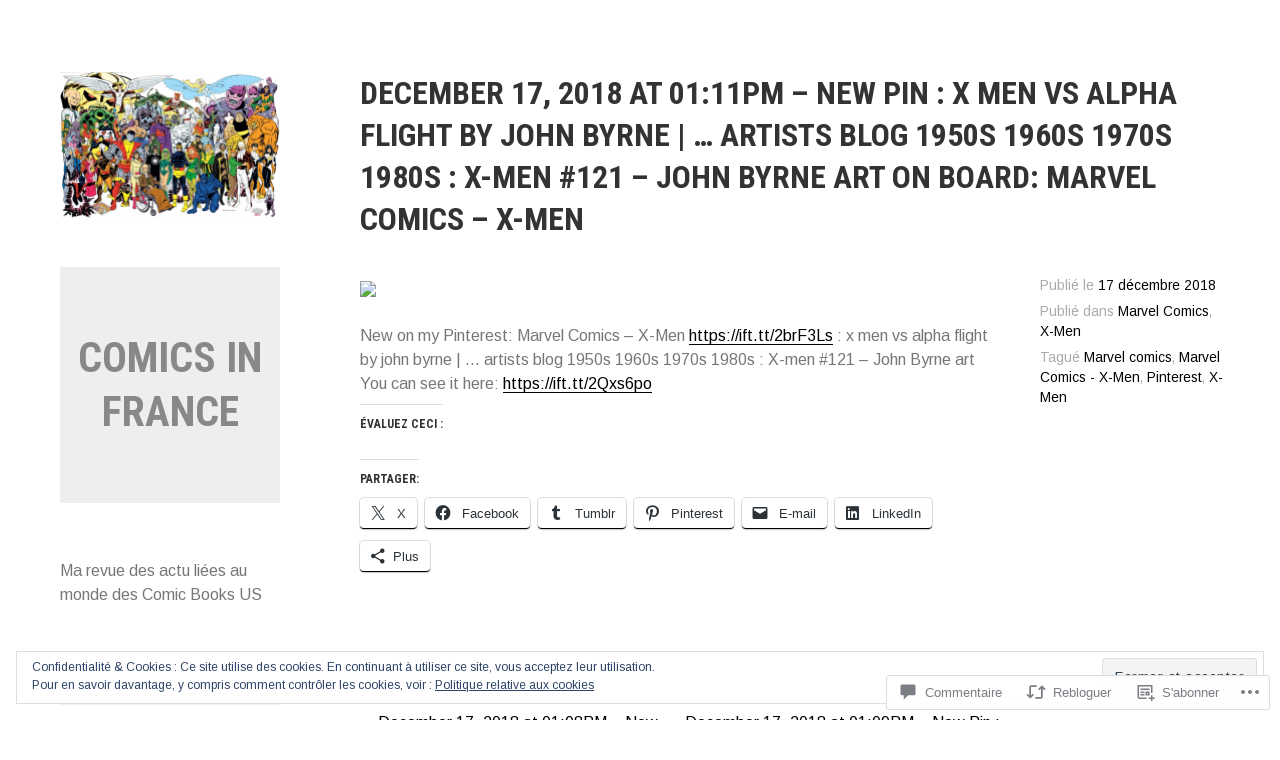

--- FILE ---
content_type: text/html; charset=UTF-8
request_url: https://comicsinfrance.com/2018/12/17/december-17-2018-at-0111pm-new-pin-x-men-vs-alpha-flight-by-john-byrne-artists-blog-1950s-1960s-1970s-1980s-x-men-121-john-byrne-art-on-board-marvel-comics-x-men/
body_size: 52406
content:
<!DOCTYPE html>
<html lang="fr-FR">
<head>
<meta charset="UTF-8">
<meta name="viewport" content="width=device-width, initial-scale=1">
<link rel="profile" href="http://gmpg.org/xfn/11">
<link rel="pingback" href="https://comicsinfrance.com/xmlrpc.php">

<title>December 17, 2018 at 01:11PM &#8211; New Pin : x men vs alpha flight by john byrne | &#8230; artists blog 1950s 1960s 1970s 1980s : X-men #121 &#8211; John Byrne art on Board: Marvel Comics &#8211; X-Men &#8211; Comics In France</title>
<meta name='robots' content='max-image-preview:large' />

<!-- Async WordPress.com Remote Login -->
<script id="wpcom_remote_login_js">
var wpcom_remote_login_extra_auth = '';
function wpcom_remote_login_remove_dom_node_id( element_id ) {
	var dom_node = document.getElementById( element_id );
	if ( dom_node ) { dom_node.parentNode.removeChild( dom_node ); }
}
function wpcom_remote_login_remove_dom_node_classes( class_name ) {
	var dom_nodes = document.querySelectorAll( '.' + class_name );
	for ( var i = 0; i < dom_nodes.length; i++ ) {
		dom_nodes[ i ].parentNode.removeChild( dom_nodes[ i ] );
	}
}
function wpcom_remote_login_final_cleanup() {
	wpcom_remote_login_remove_dom_node_classes( "wpcom_remote_login_msg" );
	wpcom_remote_login_remove_dom_node_id( "wpcom_remote_login_key" );
	wpcom_remote_login_remove_dom_node_id( "wpcom_remote_login_validate" );
	wpcom_remote_login_remove_dom_node_id( "wpcom_remote_login_js" );
	wpcom_remote_login_remove_dom_node_id( "wpcom_request_access_iframe" );
	wpcom_remote_login_remove_dom_node_id( "wpcom_request_access_styles" );
}

// Watch for messages back from the remote login
window.addEventListener( "message", function( e ) {
	if ( e.origin === "https://r-login.wordpress.com" ) {
		var data = {};
		try {
			data = JSON.parse( e.data );
		} catch( e ) {
			wpcom_remote_login_final_cleanup();
			return;
		}

		if ( data.msg === 'LOGIN' ) {
			// Clean up the login check iframe
			wpcom_remote_login_remove_dom_node_id( "wpcom_remote_login_key" );

			var id_regex = new RegExp( /^[0-9]+$/ );
			var token_regex = new RegExp( /^.*|.*|.*$/ );
			if (
				token_regex.test( data.token )
				&& id_regex.test( data.wpcomid )
			) {
				// We have everything we need to ask for a login
				var script = document.createElement( "script" );
				script.setAttribute( "id", "wpcom_remote_login_validate" );
				script.src = '/remote-login.php?wpcom_remote_login=validate'
					+ '&wpcomid=' + data.wpcomid
					+ '&token=' + encodeURIComponent( data.token )
					+ '&host=' + window.location.protocol
					+ '//' + window.location.hostname
					+ '&postid=13899'
					+ '&is_singular=1';
				document.body.appendChild( script );
			}

			return;
		}

		// Safari ITP, not logged in, so redirect
		if ( data.msg === 'LOGIN-REDIRECT' ) {
			window.location = 'https://wordpress.com/log-in?redirect_to=' + window.location.href;
			return;
		}

		// Safari ITP, storage access failed, remove the request
		if ( data.msg === 'LOGIN-REMOVE' ) {
			var css_zap = 'html { -webkit-transition: margin-top 1s; transition: margin-top 1s; } /* 9001 */ html { margin-top: 0 !important; } * html body { margin-top: 0 !important; } @media screen and ( max-width: 782px ) { html { margin-top: 0 !important; } * html body { margin-top: 0 !important; } }';
			var style_zap = document.createElement( 'style' );
			style_zap.type = 'text/css';
			style_zap.appendChild( document.createTextNode( css_zap ) );
			document.body.appendChild( style_zap );

			var e = document.getElementById( 'wpcom_request_access_iframe' );
			e.parentNode.removeChild( e );

			document.cookie = 'wordpress_com_login_access=denied; path=/; max-age=31536000';

			return;
		}

		// Safari ITP
		if ( data.msg === 'REQUEST_ACCESS' ) {
			console.log( 'request access: safari' );

			// Check ITP iframe enable/disable knob
			if ( wpcom_remote_login_extra_auth !== 'safari_itp_iframe' ) {
				return;
			}

			// If we are in a "private window" there is no ITP.
			var private_window = false;
			try {
				var opendb = window.openDatabase( null, null, null, null );
			} catch( e ) {
				private_window = true;
			}

			if ( private_window ) {
				console.log( 'private window' );
				return;
			}

			var iframe = document.createElement( 'iframe' );
			iframe.id = 'wpcom_request_access_iframe';
			iframe.setAttribute( 'scrolling', 'no' );
			iframe.setAttribute( 'sandbox', 'allow-storage-access-by-user-activation allow-scripts allow-same-origin allow-top-navigation-by-user-activation' );
			iframe.src = 'https://r-login.wordpress.com/remote-login.php?wpcom_remote_login=request_access&origin=' + encodeURIComponent( data.origin ) + '&wpcomid=' + encodeURIComponent( data.wpcomid );

			var css = 'html { -webkit-transition: margin-top 1s; transition: margin-top 1s; } /* 9001 */ html { margin-top: 46px !important; } * html body { margin-top: 46px !important; } @media screen and ( max-width: 660px ) { html { margin-top: 71px !important; } * html body { margin-top: 71px !important; } #wpcom_request_access_iframe { display: block; height: 71px !important; } } #wpcom_request_access_iframe { border: 0px; height: 46px; position: fixed; top: 0; left: 0; width: 100%; min-width: 100%; z-index: 99999; background: #23282d; } ';

			var style = document.createElement( 'style' );
			style.type = 'text/css';
			style.id = 'wpcom_request_access_styles';
			style.appendChild( document.createTextNode( css ) );
			document.body.appendChild( style );

			document.body.appendChild( iframe );
		}

		if ( data.msg === 'DONE' ) {
			wpcom_remote_login_final_cleanup();
		}
	}
}, false );

// Inject the remote login iframe after the page has had a chance to load
// more critical resources
window.addEventListener( "DOMContentLoaded", function( e ) {
	var iframe = document.createElement( "iframe" );
	iframe.style.display = "none";
	iframe.setAttribute( "scrolling", "no" );
	iframe.setAttribute( "id", "wpcom_remote_login_key" );
	iframe.src = "https://r-login.wordpress.com/remote-login.php"
		+ "?wpcom_remote_login=key"
		+ "&origin=aHR0cHM6Ly9jb21pY3NpbmZyYW5jZS5jb20%3D"
		+ "&wpcomid=61446265"
		+ "&time=" + Math.floor( Date.now() / 1000 );
	document.body.appendChild( iframe );
}, false );
</script>
<link rel='dns-prefetch' href='//s0.wp.com' />
<link rel='dns-prefetch' href='//widgets.wp.com' />
<link rel='dns-prefetch' href='//wordpress.com' />
<link rel='dns-prefetch' href='//fonts-api.wp.com' />
<link rel="alternate" type="application/rss+xml" title="Comics In France &raquo; Flux" href="https://comicsinfrance.com/feed/" />
<link rel="alternate" type="application/rss+xml" title="Comics In France &raquo; Flux des commentaires" href="https://comicsinfrance.com/comments/feed/" />
<link rel="alternate" type="application/rss+xml" title="Comics In France &raquo; December 17, 2018 at 01:11PM &#8211; New Pin : x men vs alpha flight by john byrne | &#8230; artists blog 1950s 1960s 1970s 1980s : X-men #121 &#8211; John Byrne art on Board: Marvel Comics &#8211;&nbsp;X-Men Flux des commentaires" href="https://comicsinfrance.com/2018/12/17/december-17-2018-at-0111pm-new-pin-x-men-vs-alpha-flight-by-john-byrne-artists-blog-1950s-1960s-1970s-1980s-x-men-121-john-byrne-art-on-board-marvel-comics-x-men/feed/" />
	<script type="text/javascript">
		/* <![CDATA[ */
		function addLoadEvent(func) {
			var oldonload = window.onload;
			if (typeof window.onload != 'function') {
				window.onload = func;
			} else {
				window.onload = function () {
					oldonload();
					func();
				}
			}
		}
		/* ]]> */
	</script>
	<link crossorigin='anonymous' rel='stylesheet' id='all-css-0-1' href='/_static/??-eJx9zN0KwjAMhuEbsgZ/5vBAvJbShtE1bYNJKLt7NxEEEQ9fku+Bzi60qlgVijkmm1IV6ClOqAJo67XlhI58B8XC5BUFRBfCfRDZwW9gRmUf8rtBrEJp0WjdPnAzouMm+lX/REoZP+6rtvd7uR3G4XQcr5fzMD8BGYBNRA==&cssminify=yes' type='text/css' media='all' />
<style id='wp-emoji-styles-inline-css'>

	img.wp-smiley, img.emoji {
		display: inline !important;
		border: none !important;
		box-shadow: none !important;
		height: 1em !important;
		width: 1em !important;
		margin: 0 0.07em !important;
		vertical-align: -0.1em !important;
		background: none !important;
		padding: 0 !important;
	}
/*# sourceURL=wp-emoji-styles-inline-css */
</style>
<link crossorigin='anonymous' rel='stylesheet' id='all-css-2-1' href='/wp-content/plugins/gutenberg-core/v22.2.0/build/styles/block-library/style.css?m=1764855221i&cssminify=yes' type='text/css' media='all' />
<style id='wp-block-library-inline-css'>
.has-text-align-justify {
	text-align:justify;
}
.has-text-align-justify{text-align:justify;}

/*# sourceURL=wp-block-library-inline-css */
</style><style id='global-styles-inline-css'>
:root{--wp--preset--aspect-ratio--square: 1;--wp--preset--aspect-ratio--4-3: 4/3;--wp--preset--aspect-ratio--3-4: 3/4;--wp--preset--aspect-ratio--3-2: 3/2;--wp--preset--aspect-ratio--2-3: 2/3;--wp--preset--aspect-ratio--16-9: 16/9;--wp--preset--aspect-ratio--9-16: 9/16;--wp--preset--color--black: #000000;--wp--preset--color--cyan-bluish-gray: #abb8c3;--wp--preset--color--white: #ffffff;--wp--preset--color--pale-pink: #f78da7;--wp--preset--color--vivid-red: #cf2e2e;--wp--preset--color--luminous-vivid-orange: #ff6900;--wp--preset--color--luminous-vivid-amber: #fcb900;--wp--preset--color--light-green-cyan: #7bdcb5;--wp--preset--color--vivid-green-cyan: #00d084;--wp--preset--color--pale-cyan-blue: #8ed1fc;--wp--preset--color--vivid-cyan-blue: #0693e3;--wp--preset--color--vivid-purple: #9b51e0;--wp--preset--gradient--vivid-cyan-blue-to-vivid-purple: linear-gradient(135deg,rgb(6,147,227) 0%,rgb(155,81,224) 100%);--wp--preset--gradient--light-green-cyan-to-vivid-green-cyan: linear-gradient(135deg,rgb(122,220,180) 0%,rgb(0,208,130) 100%);--wp--preset--gradient--luminous-vivid-amber-to-luminous-vivid-orange: linear-gradient(135deg,rgb(252,185,0) 0%,rgb(255,105,0) 100%);--wp--preset--gradient--luminous-vivid-orange-to-vivid-red: linear-gradient(135deg,rgb(255,105,0) 0%,rgb(207,46,46) 100%);--wp--preset--gradient--very-light-gray-to-cyan-bluish-gray: linear-gradient(135deg,rgb(238,238,238) 0%,rgb(169,184,195) 100%);--wp--preset--gradient--cool-to-warm-spectrum: linear-gradient(135deg,rgb(74,234,220) 0%,rgb(151,120,209) 20%,rgb(207,42,186) 40%,rgb(238,44,130) 60%,rgb(251,105,98) 80%,rgb(254,248,76) 100%);--wp--preset--gradient--blush-light-purple: linear-gradient(135deg,rgb(255,206,236) 0%,rgb(152,150,240) 100%);--wp--preset--gradient--blush-bordeaux: linear-gradient(135deg,rgb(254,205,165) 0%,rgb(254,45,45) 50%,rgb(107,0,62) 100%);--wp--preset--gradient--luminous-dusk: linear-gradient(135deg,rgb(255,203,112) 0%,rgb(199,81,192) 50%,rgb(65,88,208) 100%);--wp--preset--gradient--pale-ocean: linear-gradient(135deg,rgb(255,245,203) 0%,rgb(182,227,212) 50%,rgb(51,167,181) 100%);--wp--preset--gradient--electric-grass: linear-gradient(135deg,rgb(202,248,128) 0%,rgb(113,206,126) 100%);--wp--preset--gradient--midnight: linear-gradient(135deg,rgb(2,3,129) 0%,rgb(40,116,252) 100%);--wp--preset--font-size--small: 13px;--wp--preset--font-size--medium: 20px;--wp--preset--font-size--large: 36px;--wp--preset--font-size--x-large: 42px;--wp--preset--font-family--albert-sans: 'Albert Sans', sans-serif;--wp--preset--font-family--alegreya: Alegreya, serif;--wp--preset--font-family--arvo: Arvo, serif;--wp--preset--font-family--bodoni-moda: 'Bodoni Moda', serif;--wp--preset--font-family--bricolage-grotesque: 'Bricolage Grotesque', sans-serif;--wp--preset--font-family--cabin: Cabin, sans-serif;--wp--preset--font-family--chivo: Chivo, sans-serif;--wp--preset--font-family--commissioner: Commissioner, sans-serif;--wp--preset--font-family--cormorant: Cormorant, serif;--wp--preset--font-family--courier-prime: 'Courier Prime', monospace;--wp--preset--font-family--crimson-pro: 'Crimson Pro', serif;--wp--preset--font-family--dm-mono: 'DM Mono', monospace;--wp--preset--font-family--dm-sans: 'DM Sans', sans-serif;--wp--preset--font-family--dm-serif-display: 'DM Serif Display', serif;--wp--preset--font-family--domine: Domine, serif;--wp--preset--font-family--eb-garamond: 'EB Garamond', serif;--wp--preset--font-family--epilogue: Epilogue, sans-serif;--wp--preset--font-family--fahkwang: Fahkwang, sans-serif;--wp--preset--font-family--figtree: Figtree, sans-serif;--wp--preset--font-family--fira-sans: 'Fira Sans', sans-serif;--wp--preset--font-family--fjalla-one: 'Fjalla One', sans-serif;--wp--preset--font-family--fraunces: Fraunces, serif;--wp--preset--font-family--gabarito: Gabarito, system-ui;--wp--preset--font-family--ibm-plex-mono: 'IBM Plex Mono', monospace;--wp--preset--font-family--ibm-plex-sans: 'IBM Plex Sans', sans-serif;--wp--preset--font-family--ibarra-real-nova: 'Ibarra Real Nova', serif;--wp--preset--font-family--instrument-serif: 'Instrument Serif', serif;--wp--preset--font-family--inter: Inter, sans-serif;--wp--preset--font-family--josefin-sans: 'Josefin Sans', sans-serif;--wp--preset--font-family--jost: Jost, sans-serif;--wp--preset--font-family--libre-baskerville: 'Libre Baskerville', serif;--wp--preset--font-family--libre-franklin: 'Libre Franklin', sans-serif;--wp--preset--font-family--literata: Literata, serif;--wp--preset--font-family--lora: Lora, serif;--wp--preset--font-family--merriweather: Merriweather, serif;--wp--preset--font-family--montserrat: Montserrat, sans-serif;--wp--preset--font-family--newsreader: Newsreader, serif;--wp--preset--font-family--noto-sans-mono: 'Noto Sans Mono', sans-serif;--wp--preset--font-family--nunito: Nunito, sans-serif;--wp--preset--font-family--open-sans: 'Open Sans', sans-serif;--wp--preset--font-family--overpass: Overpass, sans-serif;--wp--preset--font-family--pt-serif: 'PT Serif', serif;--wp--preset--font-family--petrona: Petrona, serif;--wp--preset--font-family--piazzolla: Piazzolla, serif;--wp--preset--font-family--playfair-display: 'Playfair Display', serif;--wp--preset--font-family--plus-jakarta-sans: 'Plus Jakarta Sans', sans-serif;--wp--preset--font-family--poppins: Poppins, sans-serif;--wp--preset--font-family--raleway: Raleway, sans-serif;--wp--preset--font-family--roboto: Roboto, sans-serif;--wp--preset--font-family--roboto-slab: 'Roboto Slab', serif;--wp--preset--font-family--rubik: Rubik, sans-serif;--wp--preset--font-family--rufina: Rufina, serif;--wp--preset--font-family--sora: Sora, sans-serif;--wp--preset--font-family--source-sans-3: 'Source Sans 3', sans-serif;--wp--preset--font-family--source-serif-4: 'Source Serif 4', serif;--wp--preset--font-family--space-mono: 'Space Mono', monospace;--wp--preset--font-family--syne: Syne, sans-serif;--wp--preset--font-family--texturina: Texturina, serif;--wp--preset--font-family--urbanist: Urbanist, sans-serif;--wp--preset--font-family--work-sans: 'Work Sans', sans-serif;--wp--preset--spacing--20: 0.44rem;--wp--preset--spacing--30: 0.67rem;--wp--preset--spacing--40: 1rem;--wp--preset--spacing--50: 1.5rem;--wp--preset--spacing--60: 2.25rem;--wp--preset--spacing--70: 3.38rem;--wp--preset--spacing--80: 5.06rem;--wp--preset--shadow--natural: 6px 6px 9px rgba(0, 0, 0, 0.2);--wp--preset--shadow--deep: 12px 12px 50px rgba(0, 0, 0, 0.4);--wp--preset--shadow--sharp: 6px 6px 0px rgba(0, 0, 0, 0.2);--wp--preset--shadow--outlined: 6px 6px 0px -3px rgb(255, 255, 255), 6px 6px rgb(0, 0, 0);--wp--preset--shadow--crisp: 6px 6px 0px rgb(0, 0, 0);}:where(.is-layout-flex){gap: 0.5em;}:where(.is-layout-grid){gap: 0.5em;}body .is-layout-flex{display: flex;}.is-layout-flex{flex-wrap: wrap;align-items: center;}.is-layout-flex > :is(*, div){margin: 0;}body .is-layout-grid{display: grid;}.is-layout-grid > :is(*, div){margin: 0;}:where(.wp-block-columns.is-layout-flex){gap: 2em;}:where(.wp-block-columns.is-layout-grid){gap: 2em;}:where(.wp-block-post-template.is-layout-flex){gap: 1.25em;}:where(.wp-block-post-template.is-layout-grid){gap: 1.25em;}.has-black-color{color: var(--wp--preset--color--black) !important;}.has-cyan-bluish-gray-color{color: var(--wp--preset--color--cyan-bluish-gray) !important;}.has-white-color{color: var(--wp--preset--color--white) !important;}.has-pale-pink-color{color: var(--wp--preset--color--pale-pink) !important;}.has-vivid-red-color{color: var(--wp--preset--color--vivid-red) !important;}.has-luminous-vivid-orange-color{color: var(--wp--preset--color--luminous-vivid-orange) !important;}.has-luminous-vivid-amber-color{color: var(--wp--preset--color--luminous-vivid-amber) !important;}.has-light-green-cyan-color{color: var(--wp--preset--color--light-green-cyan) !important;}.has-vivid-green-cyan-color{color: var(--wp--preset--color--vivid-green-cyan) !important;}.has-pale-cyan-blue-color{color: var(--wp--preset--color--pale-cyan-blue) !important;}.has-vivid-cyan-blue-color{color: var(--wp--preset--color--vivid-cyan-blue) !important;}.has-vivid-purple-color{color: var(--wp--preset--color--vivid-purple) !important;}.has-black-background-color{background-color: var(--wp--preset--color--black) !important;}.has-cyan-bluish-gray-background-color{background-color: var(--wp--preset--color--cyan-bluish-gray) !important;}.has-white-background-color{background-color: var(--wp--preset--color--white) !important;}.has-pale-pink-background-color{background-color: var(--wp--preset--color--pale-pink) !important;}.has-vivid-red-background-color{background-color: var(--wp--preset--color--vivid-red) !important;}.has-luminous-vivid-orange-background-color{background-color: var(--wp--preset--color--luminous-vivid-orange) !important;}.has-luminous-vivid-amber-background-color{background-color: var(--wp--preset--color--luminous-vivid-amber) !important;}.has-light-green-cyan-background-color{background-color: var(--wp--preset--color--light-green-cyan) !important;}.has-vivid-green-cyan-background-color{background-color: var(--wp--preset--color--vivid-green-cyan) !important;}.has-pale-cyan-blue-background-color{background-color: var(--wp--preset--color--pale-cyan-blue) !important;}.has-vivid-cyan-blue-background-color{background-color: var(--wp--preset--color--vivid-cyan-blue) !important;}.has-vivid-purple-background-color{background-color: var(--wp--preset--color--vivid-purple) !important;}.has-black-border-color{border-color: var(--wp--preset--color--black) !important;}.has-cyan-bluish-gray-border-color{border-color: var(--wp--preset--color--cyan-bluish-gray) !important;}.has-white-border-color{border-color: var(--wp--preset--color--white) !important;}.has-pale-pink-border-color{border-color: var(--wp--preset--color--pale-pink) !important;}.has-vivid-red-border-color{border-color: var(--wp--preset--color--vivid-red) !important;}.has-luminous-vivid-orange-border-color{border-color: var(--wp--preset--color--luminous-vivid-orange) !important;}.has-luminous-vivid-amber-border-color{border-color: var(--wp--preset--color--luminous-vivid-amber) !important;}.has-light-green-cyan-border-color{border-color: var(--wp--preset--color--light-green-cyan) !important;}.has-vivid-green-cyan-border-color{border-color: var(--wp--preset--color--vivid-green-cyan) !important;}.has-pale-cyan-blue-border-color{border-color: var(--wp--preset--color--pale-cyan-blue) !important;}.has-vivid-cyan-blue-border-color{border-color: var(--wp--preset--color--vivid-cyan-blue) !important;}.has-vivid-purple-border-color{border-color: var(--wp--preset--color--vivid-purple) !important;}.has-vivid-cyan-blue-to-vivid-purple-gradient-background{background: var(--wp--preset--gradient--vivid-cyan-blue-to-vivid-purple) !important;}.has-light-green-cyan-to-vivid-green-cyan-gradient-background{background: var(--wp--preset--gradient--light-green-cyan-to-vivid-green-cyan) !important;}.has-luminous-vivid-amber-to-luminous-vivid-orange-gradient-background{background: var(--wp--preset--gradient--luminous-vivid-amber-to-luminous-vivid-orange) !important;}.has-luminous-vivid-orange-to-vivid-red-gradient-background{background: var(--wp--preset--gradient--luminous-vivid-orange-to-vivid-red) !important;}.has-very-light-gray-to-cyan-bluish-gray-gradient-background{background: var(--wp--preset--gradient--very-light-gray-to-cyan-bluish-gray) !important;}.has-cool-to-warm-spectrum-gradient-background{background: var(--wp--preset--gradient--cool-to-warm-spectrum) !important;}.has-blush-light-purple-gradient-background{background: var(--wp--preset--gradient--blush-light-purple) !important;}.has-blush-bordeaux-gradient-background{background: var(--wp--preset--gradient--blush-bordeaux) !important;}.has-luminous-dusk-gradient-background{background: var(--wp--preset--gradient--luminous-dusk) !important;}.has-pale-ocean-gradient-background{background: var(--wp--preset--gradient--pale-ocean) !important;}.has-electric-grass-gradient-background{background: var(--wp--preset--gradient--electric-grass) !important;}.has-midnight-gradient-background{background: var(--wp--preset--gradient--midnight) !important;}.has-small-font-size{font-size: var(--wp--preset--font-size--small) !important;}.has-medium-font-size{font-size: var(--wp--preset--font-size--medium) !important;}.has-large-font-size{font-size: var(--wp--preset--font-size--large) !important;}.has-x-large-font-size{font-size: var(--wp--preset--font-size--x-large) !important;}.has-albert-sans-font-family{font-family: var(--wp--preset--font-family--albert-sans) !important;}.has-alegreya-font-family{font-family: var(--wp--preset--font-family--alegreya) !important;}.has-arvo-font-family{font-family: var(--wp--preset--font-family--arvo) !important;}.has-bodoni-moda-font-family{font-family: var(--wp--preset--font-family--bodoni-moda) !important;}.has-bricolage-grotesque-font-family{font-family: var(--wp--preset--font-family--bricolage-grotesque) !important;}.has-cabin-font-family{font-family: var(--wp--preset--font-family--cabin) !important;}.has-chivo-font-family{font-family: var(--wp--preset--font-family--chivo) !important;}.has-commissioner-font-family{font-family: var(--wp--preset--font-family--commissioner) !important;}.has-cormorant-font-family{font-family: var(--wp--preset--font-family--cormorant) !important;}.has-courier-prime-font-family{font-family: var(--wp--preset--font-family--courier-prime) !important;}.has-crimson-pro-font-family{font-family: var(--wp--preset--font-family--crimson-pro) !important;}.has-dm-mono-font-family{font-family: var(--wp--preset--font-family--dm-mono) !important;}.has-dm-sans-font-family{font-family: var(--wp--preset--font-family--dm-sans) !important;}.has-dm-serif-display-font-family{font-family: var(--wp--preset--font-family--dm-serif-display) !important;}.has-domine-font-family{font-family: var(--wp--preset--font-family--domine) !important;}.has-eb-garamond-font-family{font-family: var(--wp--preset--font-family--eb-garamond) !important;}.has-epilogue-font-family{font-family: var(--wp--preset--font-family--epilogue) !important;}.has-fahkwang-font-family{font-family: var(--wp--preset--font-family--fahkwang) !important;}.has-figtree-font-family{font-family: var(--wp--preset--font-family--figtree) !important;}.has-fira-sans-font-family{font-family: var(--wp--preset--font-family--fira-sans) !important;}.has-fjalla-one-font-family{font-family: var(--wp--preset--font-family--fjalla-one) !important;}.has-fraunces-font-family{font-family: var(--wp--preset--font-family--fraunces) !important;}.has-gabarito-font-family{font-family: var(--wp--preset--font-family--gabarito) !important;}.has-ibm-plex-mono-font-family{font-family: var(--wp--preset--font-family--ibm-plex-mono) !important;}.has-ibm-plex-sans-font-family{font-family: var(--wp--preset--font-family--ibm-plex-sans) !important;}.has-ibarra-real-nova-font-family{font-family: var(--wp--preset--font-family--ibarra-real-nova) !important;}.has-instrument-serif-font-family{font-family: var(--wp--preset--font-family--instrument-serif) !important;}.has-inter-font-family{font-family: var(--wp--preset--font-family--inter) !important;}.has-josefin-sans-font-family{font-family: var(--wp--preset--font-family--josefin-sans) !important;}.has-jost-font-family{font-family: var(--wp--preset--font-family--jost) !important;}.has-libre-baskerville-font-family{font-family: var(--wp--preset--font-family--libre-baskerville) !important;}.has-libre-franklin-font-family{font-family: var(--wp--preset--font-family--libre-franklin) !important;}.has-literata-font-family{font-family: var(--wp--preset--font-family--literata) !important;}.has-lora-font-family{font-family: var(--wp--preset--font-family--lora) !important;}.has-merriweather-font-family{font-family: var(--wp--preset--font-family--merriweather) !important;}.has-montserrat-font-family{font-family: var(--wp--preset--font-family--montserrat) !important;}.has-newsreader-font-family{font-family: var(--wp--preset--font-family--newsreader) !important;}.has-noto-sans-mono-font-family{font-family: var(--wp--preset--font-family--noto-sans-mono) !important;}.has-nunito-font-family{font-family: var(--wp--preset--font-family--nunito) !important;}.has-open-sans-font-family{font-family: var(--wp--preset--font-family--open-sans) !important;}.has-overpass-font-family{font-family: var(--wp--preset--font-family--overpass) !important;}.has-pt-serif-font-family{font-family: var(--wp--preset--font-family--pt-serif) !important;}.has-petrona-font-family{font-family: var(--wp--preset--font-family--petrona) !important;}.has-piazzolla-font-family{font-family: var(--wp--preset--font-family--piazzolla) !important;}.has-playfair-display-font-family{font-family: var(--wp--preset--font-family--playfair-display) !important;}.has-plus-jakarta-sans-font-family{font-family: var(--wp--preset--font-family--plus-jakarta-sans) !important;}.has-poppins-font-family{font-family: var(--wp--preset--font-family--poppins) !important;}.has-raleway-font-family{font-family: var(--wp--preset--font-family--raleway) !important;}.has-roboto-font-family{font-family: var(--wp--preset--font-family--roboto) !important;}.has-roboto-slab-font-family{font-family: var(--wp--preset--font-family--roboto-slab) !important;}.has-rubik-font-family{font-family: var(--wp--preset--font-family--rubik) !important;}.has-rufina-font-family{font-family: var(--wp--preset--font-family--rufina) !important;}.has-sora-font-family{font-family: var(--wp--preset--font-family--sora) !important;}.has-source-sans-3-font-family{font-family: var(--wp--preset--font-family--source-sans-3) !important;}.has-source-serif-4-font-family{font-family: var(--wp--preset--font-family--source-serif-4) !important;}.has-space-mono-font-family{font-family: var(--wp--preset--font-family--space-mono) !important;}.has-syne-font-family{font-family: var(--wp--preset--font-family--syne) !important;}.has-texturina-font-family{font-family: var(--wp--preset--font-family--texturina) !important;}.has-urbanist-font-family{font-family: var(--wp--preset--font-family--urbanist) !important;}.has-work-sans-font-family{font-family: var(--wp--preset--font-family--work-sans) !important;}
/*# sourceURL=global-styles-inline-css */
</style>

<style id='classic-theme-styles-inline-css'>
/*! This file is auto-generated */
.wp-block-button__link{color:#fff;background-color:#32373c;border-radius:9999px;box-shadow:none;text-decoration:none;padding:calc(.667em + 2px) calc(1.333em + 2px);font-size:1.125em}.wp-block-file__button{background:#32373c;color:#fff;text-decoration:none}
/*# sourceURL=/wp-includes/css/classic-themes.min.css */
</style>
<link crossorigin='anonymous' rel='stylesheet' id='all-css-4-1' href='/_static/??-eJx9jksOwjAMRC9EcCsEFQvEUVA+FqTUSRQ77fVxVbEBxMaSZ+bZA0sxPifBJEDNlKndY2LwuaLqVKyAJghDtDghaWzvmXfwG1uKMsa5UpHZ6KTYyMhDQf7HjSjF+qdRaTuxGcAtvb3bjCnkCrZJJisS/RcFXD24FqcAM1ann1VcK/Pnvna50qUfTl3XH8+HYXwBNR1jhQ==&cssminify=yes' type='text/css' media='all' />
<link rel='stylesheet' id='verbum-gutenberg-css-css' href='https://widgets.wp.com/verbum-block-editor/block-editor.css?ver=1738686361' media='all' />
<link crossorigin='anonymous' rel='stylesheet' id='all-css-6-1' href='/_static/??/wp-content/mu-plugins/comment-likes/css/comment-likes.css,/i/noticons/noticons.css,/wp-content/themes/pub/blask/style.css?m=1741693326j&cssminify=yes' type='text/css' media='all' />
<link rel='stylesheet' id='blask-fonts-css' href='https://fonts-api.wp.com/css?family=Arimo%3A400%2C700%2C400italic%2C700italic%7CRoboto+Condensed%3A400%2C700%2C400italic%2C700italic&#038;subset=latin%2Clatin-ext' media='all' />
<link crossorigin='anonymous' rel='stylesheet' id='all-css-8-1' href='/_static/??/wp-content/mu-plugins/jetpack-plugin/sun/_inc/genericons/genericons/genericons.css,/wp-content/themes/pub/blask/inc/style-wpcom.css?m=1753279645j&cssminify=yes' type='text/css' media='all' />
<style id='jetpack_facebook_likebox-inline-css'>
.widget_facebook_likebox {
	overflow: hidden;
}

/*# sourceURL=/wp-content/mu-plugins/jetpack-plugin/sun/modules/widgets/facebook-likebox/style.css */
</style>
<link crossorigin='anonymous' rel='stylesheet' id='all-css-10-1' href='/_static/??-eJzTLy/QTc7PK0nNK9HPLdUtyClNz8wr1i9KTcrJTwcy0/WTi5G5ekCujj52Temp+bo5+cmJJZn5eSgc3bScxMwikFb7XFtDE1NLExMLc0OTLACohS2q&cssminify=yes' type='text/css' media='all' />
<link crossorigin='anonymous' rel='stylesheet' id='print-css-11-1' href='/wp-content/mu-plugins/global-print/global-print.css?m=1465851035i&cssminify=yes' type='text/css' media='print' />
<style id='jetpack-global-styles-frontend-style-inline-css'>
:root { --font-headings: unset; --font-base: unset; --font-headings-default: -apple-system,BlinkMacSystemFont,"Segoe UI",Roboto,Oxygen-Sans,Ubuntu,Cantarell,"Helvetica Neue",sans-serif; --font-base-default: -apple-system,BlinkMacSystemFont,"Segoe UI",Roboto,Oxygen-Sans,Ubuntu,Cantarell,"Helvetica Neue",sans-serif;}
/*# sourceURL=jetpack-global-styles-frontend-style-inline-css */
</style>
<link crossorigin='anonymous' rel='stylesheet' id='all-css-14-1' href='/_static/??-eJyNjcsKAjEMRX/IGtQZBxfip0hMS9sxTYppGfx7H7gRN+7ugcs5sFRHKi1Ig9Jd5R6zGMyhVaTrh8G6QFHfORhYwlvw6P39PbPENZmt4G/ROQuBKWVkxxrVvuBH1lIoz2waILJekF+HUzlupnG3nQ77YZwfuRJIaQ==&cssminify=yes' type='text/css' media='all' />
<script type="text/javascript" id="jetpack_related-posts-js-extra">
/* <![CDATA[ */
var related_posts_js_options = {"post_heading":"h4"};
//# sourceURL=jetpack_related-posts-js-extra
/* ]]> */
</script>
<script type="text/javascript" id="wpcom-actionbar-placeholder-js-extra">
/* <![CDATA[ */
var actionbardata = {"siteID":"61446265","postID":"13899","siteURL":"https://comicsinfrance.com","xhrURL":"https://comicsinfrance.com/wp-admin/admin-ajax.php","nonce":"a1fa0fa1af","isLoggedIn":"","statusMessage":"","subsEmailDefault":"instantly","proxyScriptUrl":"https://s0.wp.com/wp-content/js/wpcom-proxy-request.js?m=1513050504i&amp;ver=20211021","shortlink":"https://wp.me/p49OYN-3Cb","i18n":{"followedText":"Les nouvelles publications de ce site appara\u00eetront d\u00e9sormais dans votre \u003Ca href=\"https://wordpress.com/reader\"\u003ELecteur\u003C/a\u003E","foldBar":"R\u00e9duire cette barre","unfoldBar":"Agrandir cette barre","shortLinkCopied":"Lien court copi\u00e9 dans le presse-papier"}};
//# sourceURL=wpcom-actionbar-placeholder-js-extra
/* ]]> */
</script>
<script type="text/javascript" id="jetpack-mu-wpcom-settings-js-before">
/* <![CDATA[ */
var JETPACK_MU_WPCOM_SETTINGS = {"assetsUrl":"https://s0.wp.com/wp-content/mu-plugins/jetpack-mu-wpcom-plugin/sun/jetpack_vendor/automattic/jetpack-mu-wpcom/src/build/"};
//# sourceURL=jetpack-mu-wpcom-settings-js-before
/* ]]> */
</script>
<script crossorigin='anonymous' type='text/javascript'  src='/_static/??-eJx1j1EKwjAQRC/kdq1Q2h/xKFKTEBKTTcwm1t7eFKtU0K9hmOENg1MEESgryugLRFe0IUarchzFdfXIhfBsSOClGCcxKTdmJSEGzvztGm+osbzDDdfWjssQU3jM76zCXJGKl9DeikrzKlvA3xJ4o1Md/bV2cUF/fkwhyVEyCDcyv0DCR7wfFgEKBFrGVBEnf2z7rtu3bT8M9gk9l2bI'></script>
<script type="text/javascript" id="rlt-proxy-js-after">
/* <![CDATA[ */
	rltInitialize( {"token":null,"iframeOrigins":["https:\/\/widgets.wp.com"]} );
//# sourceURL=rlt-proxy-js-after
/* ]]> */
</script>
<link rel="EditURI" type="application/rsd+xml" title="RSD" href="https://comicsinfrance.wordpress.com/xmlrpc.php?rsd" />
<meta name="generator" content="WordPress.com" />
<link rel="canonical" href="https://comicsinfrance.com/2018/12/17/december-17-2018-at-0111pm-new-pin-x-men-vs-alpha-flight-by-john-byrne-artists-blog-1950s-1960s-1970s-1980s-x-men-121-john-byrne-art-on-board-marvel-comics-x-men/" />
<link rel='shortlink' href='https://wp.me/p49OYN-3Cb' />
<link rel="alternate" type="application/json+oembed" href="https://public-api.wordpress.com/oembed/?format=json&amp;url=https%3A%2F%2Fcomicsinfrance.com%2F2018%2F12%2F17%2Fdecember-17-2018-at-0111pm-new-pin-x-men-vs-alpha-flight-by-john-byrne-artists-blog-1950s-1960s-1970s-1980s-x-men-121-john-byrne-art-on-board-marvel-comics-x-men%2F&amp;for=wpcom-auto-discovery" /><link rel="alternate" type="application/xml+oembed" href="https://public-api.wordpress.com/oembed/?format=xml&amp;url=https%3A%2F%2Fcomicsinfrance.com%2F2018%2F12%2F17%2Fdecember-17-2018-at-0111pm-new-pin-x-men-vs-alpha-flight-by-john-byrne-artists-blog-1950s-1960s-1970s-1980s-x-men-121-john-byrne-art-on-board-marvel-comics-x-men%2F&amp;for=wpcom-auto-discovery" />
<!-- Jetpack Open Graph Tags -->
<meta property="og:type" content="article" />
<meta property="og:title" content="December 17, 2018 at 01:11PM &#8211; New Pin : x men vs alpha flight by john byrne | &#8230; artists blog 1950s 1960s 1970s 1980s : X-men #121 &#8211; John Byrne art on Board: Marvel Comics &#8211; X-Men" />
<meta property="og:url" content="https://comicsinfrance.com/2018/12/17/december-17-2018-at-0111pm-new-pin-x-men-vs-alpha-flight-by-john-byrne-artists-blog-1950s-1960s-1970s-1980s-x-men-121-john-byrne-art-on-board-marvel-comics-x-men/" />
<meta property="og:description" content="New on my Pinterest: Marvel Comics &#8211; X-Men : x men vs alpha flight by john byrne | &#8230; artists blog 1950s 1960s 1970s 1980s : X-men #121 &#8211; John Byrne art You can see it here:" />
<meta property="article:published_time" content="2018-12-17T13:20:43+00:00" />
<meta property="article:modified_time" content="2018-12-17T13:20:43+00:00" />
<meta property="og:site_name" content="Comics In France" />
<meta property="og:image" content="https://i.pinimg.com/736x/45/51/39/45513905d88a980c305fa38c75cf9239--x-men-comics-marvel-comics.jpg" />
<meta property="og:image:secure_url" content="https://i0.wp.com/i.pinimg.com/736x/45/51/39/45513905d88a980c305fa38c75cf9239--x-men-comics-marvel-comics.jpg?ssl=1" />
<meta property="og:image:alt" content="" />
<meta property="og:locale" content="fr_FR" />
<meta property="article:publisher" content="https://www.facebook.com/WordPresscom" />
<meta name="twitter:creator" content="@Pimpfdm" />
<meta name="twitter:text:title" content="December 17, 2018 at 01:11PM &#8211; New Pin : x men vs alpha flight by john byrne | &#8230; artists blog 1950s 1960s 1970s 1980s : X-men #121 &#8211; John Byrne art on Board: Marvel Comics &#8211;&nbsp;X-Men" />
<meta name="twitter:image" content="https://i.pinimg.com/736x/45/51/39/45513905d88a980c305fa38c75cf9239--x-men-comics-marvel-comics.jpg?w=144" />
<meta name="twitter:card" content="summary" />

<!-- End Jetpack Open Graph Tags -->
<link rel="shortcut icon" type="image/x-icon" href="https://secure.gravatar.com/blavatar/f4ab8cd5e052ec71a4d4db84449ec69ee6421f93c8eeb909658d266f7d612e4a?s=32" sizes="16x16" />
<link rel="icon" type="image/x-icon" href="https://secure.gravatar.com/blavatar/f4ab8cd5e052ec71a4d4db84449ec69ee6421f93c8eeb909658d266f7d612e4a?s=32" sizes="16x16" />
<link rel="apple-touch-icon" href="https://secure.gravatar.com/blavatar/f4ab8cd5e052ec71a4d4db84449ec69ee6421f93c8eeb909658d266f7d612e4a?s=114" />
<link rel='openid.server' href='https://comicsinfrance.com/?openidserver=1' />
<link rel='openid.delegate' href='https://comicsinfrance.com/' />
<link rel="search" type="application/opensearchdescription+xml" href="https://comicsinfrance.com/osd.xml" title="Comics In France" />
<link rel="search" type="application/opensearchdescription+xml" href="https://s1.wp.com/opensearch.xml" title="WordPress.com" />
<style type="text/css">.recentcomments a{display:inline !important;padding:0 !important;margin:0 !important;}</style>		<style type="text/css">
			.recentcomments a {
				display: inline !important;
				padding: 0 !important;
				margin: 0 !important;
			}

			table.recentcommentsavatartop img.avatar, table.recentcommentsavatarend img.avatar {
				border: 0px;
				margin: 0;
			}

			table.recentcommentsavatartop a, table.recentcommentsavatarend a {
				border: 0px !important;
				background-color: transparent !important;
			}

			td.recentcommentsavatarend, td.recentcommentsavatartop {
				padding: 0px 0px 1px 0px;
				margin: 0px;
			}

			td.recentcommentstextend {
				border: none !important;
				padding: 0px 0px 2px 10px;
			}

			.rtl td.recentcommentstextend {
				padding: 0px 10px 2px 0px;
			}

			td.recentcommentstexttop {
				border: none;
				padding: 0px 0px 0px 10px;
			}

			.rtl td.recentcommentstexttop {
				padding: 0px 10px 0px 0px;
			}
		</style>
		<meta name="description" content="New on my Pinterest: Marvel Comics - X-Men https://ift.tt/2brF3Ls : x men vs alpha flight by john byrne | ... artists blog 1950s 1960s 1970s 1980s : X-men #121 - John Byrne art You can see it here: https://ift.tt/2Qxs6po" />
		<script type="text/javascript">

			window.doNotSellCallback = function() {

				var linkElements = [
					'a[href="https://wordpress.com/?ref=footer_blog"]',
					'a[href="https://wordpress.com/?ref=footer_website"]',
					'a[href="https://wordpress.com/?ref=vertical_footer"]',
					'a[href^="https://wordpress.com/?ref=footer_segment_"]',
				].join(',');

				var dnsLink = document.createElement( 'a' );
				dnsLink.href = 'https://wordpress.com/fr/advertising-program-optout/';
				dnsLink.classList.add( 'do-not-sell-link' );
				dnsLink.rel = 'nofollow';
				dnsLink.style.marginLeft = '0.5em';
				dnsLink.textContent = 'Ne pas vendre ni partager mes informations personnelles';

				var creditLinks = document.querySelectorAll( linkElements );

				if ( 0 === creditLinks.length ) {
					return false;
				}

				Array.prototype.forEach.call( creditLinks, function( el ) {
					el.insertAdjacentElement( 'afterend', dnsLink );
				});

				return true;
			};

		</script>
		<script type="text/javascript">
	window.google_analytics_uacct = "UA-52447-2";
</script>

<script type="text/javascript">
	var _gaq = _gaq || [];
	_gaq.push(['_setAccount', 'UA-52447-2']);
	_gaq.push(['_gat._anonymizeIp']);
	_gaq.push(['_setDomainName', 'none']);
	_gaq.push(['_setAllowLinker', true]);
	_gaq.push(['_initData']);
	_gaq.push(['_trackPageview']);

	(function() {
		var ga = document.createElement('script'); ga.type = 'text/javascript'; ga.async = true;
		ga.src = ('https:' == document.location.protocol ? 'https://ssl' : 'http://www') + '.google-analytics.com/ga.js';
		(document.getElementsByTagName('head')[0] || document.getElementsByTagName('body')[0]).appendChild(ga);
	})();
</script>
</head>

<body class="wp-singular post-template-default single single-post postid-13899 single-format-standard wp-custom-logo wp-theme-pubblask customizer-styles-applied jetpack-reblog-enabled has-site-logo">
<div id="page" class="hfeed site">
	<a class="skip-link screen-reader-text" href="#content">Accéder au contenu principal</a>

		<header id="masthead" class="site-header" role="banner">
			<a href="https://comicsinfrance.com/" class="site-logo-link" rel="home" itemprop="url"><img width="220" height="147" src="https://comicsinfrance.com/wp-content/uploads/2016/07/cropped-byrne-featured.png?w=220" class="site-logo attachment-blask-site-logo" alt="" decoding="async" data-size="blask-site-logo" itemprop="logo" srcset="https://comicsinfrance.com/wp-content/uploads/2016/07/cropped-byrne-featured.png?w=220 220w, https://comicsinfrance.com/wp-content/uploads/2016/07/cropped-byrne-featured.png?w=440 440w, https://comicsinfrance.com/wp-content/uploads/2016/07/cropped-byrne-featured.png?w=150 150w, https://comicsinfrance.com/wp-content/uploads/2016/07/cropped-byrne-featured.png?w=300 300w" sizes="(max-width: 220px) 100vw, 220px" data-attachment-id="8374" data-permalink="https://comicsinfrance.com/cropped-byrne-featured-png/" data-orig-file="https://comicsinfrance.com/wp-content/uploads/2016/07/cropped-byrne-featured.png" data-orig-size="600,400" data-comments-opened="1" data-image-meta="{&quot;aperture&quot;:&quot;0&quot;,&quot;credit&quot;:&quot;&quot;,&quot;camera&quot;:&quot;&quot;,&quot;caption&quot;:&quot;&quot;,&quot;created_timestamp&quot;:&quot;0&quot;,&quot;copyright&quot;:&quot;&quot;,&quot;focal_length&quot;:&quot;0&quot;,&quot;iso&quot;:&quot;0&quot;,&quot;shutter_speed&quot;:&quot;0&quot;,&quot;title&quot;:&quot;&quot;,&quot;orientation&quot;:&quot;0&quot;}" data-image-title="cropped-byrne-featured.png" data-image-description="" data-image-caption="" data-medium-file="https://comicsinfrance.com/wp-content/uploads/2016/07/cropped-byrne-featured.png?w=300" data-large-file="https://comicsinfrance.com/wp-content/uploads/2016/07/cropped-byrne-featured.png?w=600" /></a>			<div class="site-branding">
				<h1 class="site-title"><a href="https://comicsinfrance.com/" rel="home">Comics In France</a></h1>
			</div><!-- .site-branding -->
			
			<p class="site-description">Ma revue des actu liées au monde des Comic Books US</p>

			<nav id="site-navigation" class="main-navigation" role="navigation">
				<button class="menu-toggle" aria-controls="primary-menu" aria-expanded="false">Menu</button>
				<div id="primary-menu" class="menu"><ul>
<li class="page_item page-item-1"><a href="https://comicsinfrance.com/a-propos/">À propos</a></li>
<li class="page_item page-item-3183"><a href="https://comicsinfrance.com/liste-des-comics-adaptes-au-cinema/">Liste des comics adaptés au&nbsp;cinéma</a></li>
</ul></div>
			</nav><!-- #site-navigation -->

					</header><!-- #masthead -->

	<div id="content" class="site-content">

	<div id="primary" class="content-area">
		<main id="main" class="site-main" role="main">

		
			
<article id="post-13899" class="post-13899 post type-post status-publish format-standard hentry category-marvel-comics category-x-men tag-marvel-comics-2 tag-marvel-comics-x-men tag-pinterest tag-x-men">
	
	<header class="entry-header">
		<h1 class="entry-title">December 17, 2018 at 01:11PM &#8211; New Pin : x men vs alpha flight by john byrne | &#8230; artists blog 1950s 1960s 1970s 1980s : X-men #121 &#8211; John Byrne art on Board: Marvel Comics &#8211;&nbsp;X-Men</h1>	</header><!-- .entry-header -->

	<div class="entry-content">
		<div><img src='https://i.pinimg.com/736x/45/51/39/45513905d88a980c305fa38c75cf9239--x-men-comics-marvel-comics.jpg' style='max-width:600px;' /></p>
<div>New on my Pinterest: Marvel Comics &#8211; X-Men <a href="https://ift.tt/2brF3Ls" rel="nofollow">https://ift.tt/2brF3Ls</a> : x men vs alpha flight by john byrne | &#8230; artists blog 1950s 1960s 1970s 1980s : X-men #121 &#8211; John Byrne art You can see it here: <a href="https://ift.tt/2Qxs6po" rel="nofollow">https://ift.tt/2Qxs6po</a></div>
</div>
<div id="jp-post-flair" class="sharedaddy sd-rating-enabled sd-like-enabled sd-sharing-enabled"><div class="sd-block sd-rating"><h3 class="sd-title">Évaluez ceci :</h3><div class="cs-rating pd-rating" id="pd_rating_holder_7369878_post_13899"></div></div><div class="sharedaddy sd-sharing-enabled"><div class="robots-nocontent sd-block sd-social sd-social-icon-text sd-sharing"><h3 class="sd-title">Partager:</h3><div class="sd-content"><ul><li class="share-twitter"><a rel="nofollow noopener noreferrer"
				data-shared="sharing-twitter-13899"
				class="share-twitter sd-button share-icon"
				href="https://comicsinfrance.com/2018/12/17/december-17-2018-at-0111pm-new-pin-x-men-vs-alpha-flight-by-john-byrne-artists-blog-1950s-1960s-1970s-1980s-x-men-121-john-byrne-art-on-board-marvel-comics-x-men/?share=twitter"
				target="_blank"
				aria-labelledby="sharing-twitter-13899"
				>
				<span id="sharing-twitter-13899" hidden>Cliquer pour partager sur X(ouvre dans une nouvelle fenêtre)</span>
				<span>X</span>
			</a></li><li class="share-facebook"><a rel="nofollow noopener noreferrer"
				data-shared="sharing-facebook-13899"
				class="share-facebook sd-button share-icon"
				href="https://comicsinfrance.com/2018/12/17/december-17-2018-at-0111pm-new-pin-x-men-vs-alpha-flight-by-john-byrne-artists-blog-1950s-1960s-1970s-1980s-x-men-121-john-byrne-art-on-board-marvel-comics-x-men/?share=facebook"
				target="_blank"
				aria-labelledby="sharing-facebook-13899"
				>
				<span id="sharing-facebook-13899" hidden>Cliquez pour partager sur Facebook(ouvre dans une nouvelle fenêtre)</span>
				<span>Facebook</span>
			</a></li><li class="share-tumblr"><a rel="nofollow noopener noreferrer"
				data-shared="sharing-tumblr-13899"
				class="share-tumblr sd-button share-icon"
				href="https://comicsinfrance.com/2018/12/17/december-17-2018-at-0111pm-new-pin-x-men-vs-alpha-flight-by-john-byrne-artists-blog-1950s-1960s-1970s-1980s-x-men-121-john-byrne-art-on-board-marvel-comics-x-men/?share=tumblr"
				target="_blank"
				aria-labelledby="sharing-tumblr-13899"
				>
				<span id="sharing-tumblr-13899" hidden>Cliquez pour partager sur Tumblr(ouvre dans une nouvelle fenêtre)</span>
				<span>Tumblr</span>
			</a></li><li class="share-pinterest"><a rel="nofollow noopener noreferrer"
				data-shared="sharing-pinterest-13899"
				class="share-pinterest sd-button share-icon"
				href="https://comicsinfrance.com/2018/12/17/december-17-2018-at-0111pm-new-pin-x-men-vs-alpha-flight-by-john-byrne-artists-blog-1950s-1960s-1970s-1980s-x-men-121-john-byrne-art-on-board-marvel-comics-x-men/?share=pinterest"
				target="_blank"
				aria-labelledby="sharing-pinterest-13899"
				>
				<span id="sharing-pinterest-13899" hidden>Cliquez pour partager sur Pinterest(ouvre dans une nouvelle fenêtre)</span>
				<span>Pinterest</span>
			</a></li><li class="share-email"><a rel="nofollow noopener noreferrer"
				data-shared="sharing-email-13899"
				class="share-email sd-button share-icon"
				href="mailto:?subject=%5BArticle%20partag%C3%A9%5D%20December%2017%2C%202018%20at%2001%3A11PM%20-%20New%20Pin%20%3A%20x%20men%20vs%20alpha%20flight%20by%20john%20byrne%20%7C%20...%20artists%20blog%201950s%201960s%201970s%201980s%20%3A%20X-men%20%23121%20-%20John%20Byrne%20art%20on%20Board%3A%20Marvel%20Comics%20-%20X-Men&#038;body=https%3A%2F%2Fcomicsinfrance.com%2F2018%2F12%2F17%2Fdecember-17-2018-at-0111pm-new-pin-x-men-vs-alpha-flight-by-john-byrne-artists-blog-1950s-1960s-1970s-1980s-x-men-121-john-byrne-art-on-board-marvel-comics-x-men%2F&#038;share=email"
				target="_blank"
				aria-labelledby="sharing-email-13899"
				data-email-share-error-title="Votre messagerie est-elle configurée ?" data-email-share-error-text="Si vous rencontrez des problèmes de partage par e-mail, votre messagerie n’est peut-être pas configurée pour votre navigateur. Vous devrez peut-être créer vous-même une nouvelle messagerie." data-email-share-nonce="081d05854a" data-email-share-track-url="https://comicsinfrance.com/2018/12/17/december-17-2018-at-0111pm-new-pin-x-men-vs-alpha-flight-by-john-byrne-artists-blog-1950s-1960s-1970s-1980s-x-men-121-john-byrne-art-on-board-marvel-comics-x-men/?share=email">
				<span id="sharing-email-13899" hidden>Cliquer pour envoyer un lien par e-mail à un ami(ouvre dans une nouvelle fenêtre)</span>
				<span>E-mail</span>
			</a></li><li class="share-linkedin"><a rel="nofollow noopener noreferrer"
				data-shared="sharing-linkedin-13899"
				class="share-linkedin sd-button share-icon"
				href="https://comicsinfrance.com/2018/12/17/december-17-2018-at-0111pm-new-pin-x-men-vs-alpha-flight-by-john-byrne-artists-blog-1950s-1960s-1970s-1980s-x-men-121-john-byrne-art-on-board-marvel-comics-x-men/?share=linkedin"
				target="_blank"
				aria-labelledby="sharing-linkedin-13899"
				>
				<span id="sharing-linkedin-13899" hidden>Cliquez pour partager sur LinkedIn(ouvre dans une nouvelle fenêtre)</span>
				<span>LinkedIn</span>
			</a></li><li><a href="#" class="sharing-anchor sd-button share-more"><span>Plus</span></a></li><li class="share-end"></li></ul><div class="sharing-hidden"><div class="inner" style="display: none;"><ul><li class="share-jetpack-whatsapp"><a rel="nofollow noopener noreferrer"
				data-shared="sharing-whatsapp-13899"
				class="share-jetpack-whatsapp sd-button share-icon"
				href="https://comicsinfrance.com/2018/12/17/december-17-2018-at-0111pm-new-pin-x-men-vs-alpha-flight-by-john-byrne-artists-blog-1950s-1960s-1970s-1980s-x-men-121-john-byrne-art-on-board-marvel-comics-x-men/?share=jetpack-whatsapp"
				target="_blank"
				aria-labelledby="sharing-whatsapp-13899"
				>
				<span id="sharing-whatsapp-13899" hidden>Cliquez pour partager sur WhatsApp(ouvre dans une nouvelle fenêtre)</span>
				<span>WhatsApp</span>
			</a></li><li class="share-print"><a rel="nofollow noopener noreferrer"
				data-shared="sharing-print-13899"
				class="share-print sd-button share-icon"
				href="https://comicsinfrance.com/2018/12/17/december-17-2018-at-0111pm-new-pin-x-men-vs-alpha-flight-by-john-byrne-artists-blog-1950s-1960s-1970s-1980s-x-men-121-john-byrne-art-on-board-marvel-comics-x-men/#print?share=print"
				target="_blank"
				aria-labelledby="sharing-print-13899"
				>
				<span id="sharing-print-13899" hidden>Cliquer pour imprimer(ouvre dans une nouvelle fenêtre)</span>
				<span>Imprimer</span>
			</a></li><li class="share-end"></li></ul></div></div></div></div></div><div class='sharedaddy sd-block sd-like jetpack-likes-widget-wrapper jetpack-likes-widget-unloaded' id='like-post-wrapper-61446265-13899-6963332c09be7' data-src='//widgets.wp.com/likes/index.html?ver=20260111#blog_id=61446265&amp;post_id=13899&amp;origin=comicsinfrance.wordpress.com&amp;obj_id=61446265-13899-6963332c09be7&amp;domain=comicsinfrance.com' data-name='like-post-frame-61446265-13899-6963332c09be7' data-title='Aimer ou rebloguer'><div class='likes-widget-placeholder post-likes-widget-placeholder' style='height: 55px;'><span class='button'><span>J’aime</span></span> <span class='loading'>chargement&hellip;</span></div><span class='sd-text-color'></span><a class='sd-link-color'></a></div>
<div id='jp-relatedposts' class='jp-relatedposts' >
	<h3 class="jp-relatedposts-headline"><em>Similaire</em></h3>
</div></div>	</div><!-- .entry-content -->

	<div class="entry-meta">
		<span class="posted-on">Publié le <a href="https://comicsinfrance.com/2018/12/17/december-17-2018-at-0111pm-new-pin-x-men-vs-alpha-flight-by-john-byrne-artists-blog-1950s-1960s-1970s-1980s-x-men-121-john-byrne-art-on-board-marvel-comics-x-men/" rel="bookmark"><time class="entry-date published updated" datetime="2018-12-17T14:20:43+01:00">17 décembre 2018</time></a></span>		<span class="cat-links">Publié dans <a href="https://comicsinfrance.com/category/editeurs-comics/marvel-comics/" rel="category tag">Marvel Comics</a>, <a href="https://comicsinfrance.com/category/editeurs-comics/marvel-comics/x-men/" rel="category tag">X-Men</a></span><span class="tags-links">Tagu&eacute; <a href="https://comicsinfrance.com/tag/marvel-comics-2/" rel="tag">Marvel comics</a>, <a href="https://comicsinfrance.com/tag/marvel-comics-x-men/" rel="tag">Marvel Comics - X-Men</a>, <a href="https://comicsinfrance.com/tag/pinterest/" rel="tag">Pinterest</a>, <a href="https://comicsinfrance.com/tag/x-men/" rel="tag">X-Men</a></span>	</div><!-- .entry-meta -->

</article><!-- #post-## -->


			
	<nav class="navigation post-navigation" aria-label="Articles">
		<h2 class="screen-reader-text">Navigation des articles</h2>
		<div class="nav-links"><div class="nav-previous"><a href="https://comicsinfrance.com/2018/12/17/december-17-2018-at-0108pm-new-pin-marvel-girl-by-marko-djurdjevic-on-board-marvel-comics-x-men/" rel="prev">December 17, 2018 at 01:08PM &#8211; New Pin : Marvel Girl by Marko Djurdjevic on Board: Marvel Comics &#8211;&nbsp;X-Men</a></div><div class="nav-next"><a href="https://comicsinfrance.com/2018/12/17/december-17-2018-at-0109pm-new-pin-marvel-comic-book-artwork-%e2%80%a2-nova-concept-art-by-raf-grassetti-follow-us-for-more-awesome-comic-art-or-check-out-our-online-store-www-7ate9comics-com/" rel="next">December 17, 2018 at 01:09PM &#8211; New Pin : Marvel Comic Book Artwork • Nova concept art by Raf Grassetti. Follow us for more awesome comic art, or check out our online store www.7ate9comics.com on Board: Marvel Comics &#8211;&nbsp;Nova</a></div></div>
	</nav>
			
<div id="comments" class="comments-area">

	
	
	
		<div id="respond" class="comment-respond">
		<h3 id="reply-title" class="comment-reply-title">Laisser un commentaire <small><a rel="nofollow" id="cancel-comment-reply-link" href="/2018/12/17/december-17-2018-at-0111pm-new-pin-x-men-vs-alpha-flight-by-john-byrne-artists-blog-1950s-1960s-1970s-1980s-x-men-121-john-byrne-art-on-board-marvel-comics-x-men/#respond" style="display:none;">Annuler la réponse.</a></small></h3><form action="https://comicsinfrance.com/wp-comments-post.php" method="post" id="commentform" class="comment-form">


<div class="comment-form__verbum transparent"></div><div class="verbum-form-meta"><input type='hidden' name='comment_post_ID' value='13899' id='comment_post_ID' />
<input type='hidden' name='comment_parent' id='comment_parent' value='0' />

			<input type="hidden" name="highlander_comment_nonce" id="highlander_comment_nonce" value="5954d6bc4d" />
			<input type="hidden" name="verbum_show_subscription_modal" value="" /></div><p style="display: none;"><input type="hidden" id="akismet_comment_nonce" name="akismet_comment_nonce" value="56a5c555e0" /></p><p style="display: none !important;" class="akismet-fields-container" data-prefix="ak_"><label>&#916;<textarea name="ak_hp_textarea" cols="45" rows="8" maxlength="100"></textarea></label><input type="hidden" id="ak_js_1" name="ak_js" value="1"/><script type="text/javascript">
/* <![CDATA[ */
document.getElementById( "ak_js_1" ).setAttribute( "value", ( new Date() ).getTime() );
/* ]]> */
</script>
</p></form>	</div><!-- #respond -->
	
</div><!-- #comments -->

		
		</main><!-- #main -->
	</div><!-- #primary -->


<div id="secondary" class="footer-widget-area" role="complementary">
			<div id="widget-area-1" class="widget-area">
			<aside id="follow_button_widget-6" class="widget widget_follow_button_widget">
		<a class="wordpress-follow-button" href="https://comicsinfrance.com" data-blog="61446265" data-lang="fr" data-show-follower-count="true">Follow Comics In France on WordPress.com</a>
		<script type="text/javascript">(function(d){ window.wpcomPlatform = {"titles":{"timelines":"Fils d\u2019actualit\u00e9 int\u00e9grables","followButton":"Bouton S\u2019abonner","wpEmbeds":"Int\u00e9grations WordPress"}}; var f = d.getElementsByTagName('SCRIPT')[0], p = d.createElement('SCRIPT');p.type = 'text/javascript';p.async = true;p.src = '//widgets.wp.com/platform.js';f.parentNode.insertBefore(p,f);}(document));</script>

		</aside><aside id="search-2" class="widget widget_search"><form role="search" method="get" class="search-form" action="https://comicsinfrance.com/">
				<label>
					<span class="screen-reader-text">Rechercher&nbsp;:</span>
					<input type="search" class="search-field" placeholder="Recherche&hellip;" value="" name="s" />
				</label>
				<input type="submit" class="search-submit" value="Rechercher" />
			</form></aside>
		<aside id="recent-posts-2" class="widget widget_recent_entries">
		<h3 class="widget-title">Articles récents</h3>
		<ul>
											<li>
					<a href="https://comicsinfrance.com/2020/04/13/marvel-5-best-versions-of-thanos-5-worst-cbr/">Marvel: 5 Best Versions Of Thanos (&amp; 5 Worst) |&nbsp;CBR</a>
											<span class="post-date">13 avril 2020</span>
									</li>
											<li>
					<a href="https://comicsinfrance.com/2020/04/11/dark-phoenix-star-sophie-turner-says-she-would-kill-to-return-as-jean-grey-in-a-future-x-men-movie/">DARK PHOENIX Star Sophie Turner Says She &laquo;&nbsp;Would Kill&nbsp;&raquo; To Return As Jean Grey In A Future X-MEN&nbsp;Movie</a>
											<span class="post-date">11 avril 2020</span>
									</li>
											<li>
					<a href="https://comicsinfrance.com/2020/04/11/san-diego-comic-con-likely-to-be-cancelled-due-to-covid-19-but-organisers-considering-online-component/">San Diego Comic-Con Likely To Be Cancelled Due To COVID-19 But Organisers Considering &laquo;&nbsp;Online Component&nbsp;&raquo;</a>
											<span class="post-date">11 avril 2020</span>
									</li>
											<li>
					<a href="https://comicsinfrance.com/2020/04/11/star-wars-the-rise-of-skywalker-originally-featured-a-longer-lightsaber-battle-between-luke-and-leia/">Star Wars: The Rise of Skywalker Originally Featured a Longer Lightsaber Battle Between Luke and&nbsp;Leia</a>
											<span class="post-date">11 avril 2020</span>
									</li>
											<li>
					<a href="https://comicsinfrance.com/2019/04/26/april-25-2019-at-1150pm-new-pin-age-of-x-on-board-marvel-comics-x-men/">April 25, 2019 at 11:50PM &#8211; New Pin : Age of X on Board: Marvel Comics &#8211;&nbsp;X-Men</a>
											<span class="post-date">26 avril 2019</span>
									</li>
					</ul>

		</aside><aside id="recent-comments-2" class="widget widget_recent_comments"><h3 class="widget-title">Commentaires récents</h3>				<table class="recentcommentsavatar" cellspacing="0" cellpadding="0" border="0">
					<tr><td title="Creating Designs - Where to start | Threadbird" class="recentcommentsavatartop" style="height:48px; width:48px;"><a href="https://blog.threadbird.com/creating-designs-where-to-start/" rel="nofollow"></a></td><td class="recentcommentstexttop" style=""><a href="https://blog.threadbird.com/creating-designs-where-to-start/" rel="nofollow">Creating Designs - W&hellip;</a> dans <a href="https://comicsinfrance.com/2019/03/16/march-16-2019-at-0935am-new-pin-twitter-on-board-dc-comics-shazam-captain-marvel/comment-page-1/#comment-1000">March 16, 2019 at 09:35AM&hellip;</a></td></tr><tr><td title="Vincent Stauffer" class="recentcommentsavatarend" style="height:48px; width:48px;"><img referrerpolicy="no-referrer" alt='Avatar de Vincent Stauffer' src='https://0.gravatar.com/avatar/0f393ffadfaed6d6c92bc6be67e43942ac4278ef531dd7497a2288f1f93190a8?s=48&#038;d=identicon&#038;r=PG' srcset='https://0.gravatar.com/avatar/0f393ffadfaed6d6c92bc6be67e43942ac4278ef531dd7497a2288f1f93190a8?s=48&#038;d=identicon&#038;r=PG 1x, https://0.gravatar.com/avatar/0f393ffadfaed6d6c92bc6be67e43942ac4278ef531dd7497a2288f1f93190a8?s=72&#038;d=identicon&#038;r=PG 1.5x, https://0.gravatar.com/avatar/0f393ffadfaed6d6c92bc6be67e43942ac4278ef531dd7497a2288f1f93190a8?s=96&#038;d=identicon&#038;r=PG 2x, https://0.gravatar.com/avatar/0f393ffadfaed6d6c92bc6be67e43942ac4278ef531dd7497a2288f1f93190a8?s=144&#038;d=identicon&#038;r=PG 3x, https://0.gravatar.com/avatar/0f393ffadfaed6d6c92bc6be67e43942ac4278ef531dd7497a2288f1f93190a8?s=192&#038;d=identicon&#038;r=PG 4x' class='avatar avatar-48' height='48' width='48' loading='lazy' decoding='async' /></td><td class="recentcommentstextend" style="">Vincent Stauffer dans <a href="https://comicsinfrance.com/2019/01/14/january-14-2019-at-1127am-new-pin-thor-vs-wonder-woman-asgard-vs-themyscira-two-kingdoms-in-a-battle-for-supremacy-art-by-jack-kirby-thor-wonderwoman-avengers-justiceleague-marvelvs/comment-page-1/#comment-997">January 14, 2019 at 11:27AM&hellip;</a></td></tr><tr><td title="Pimpf" class="recentcommentsavatarend" style="height:48px; width:48px;"><img referrerpolicy="no-referrer" alt='Avatar de Pimpf' src='https://0.gravatar.com/avatar/ce1d7e16ac589a19f4834dfe5cbe346fe453b5ad367aa4798d35cae6098c0375?s=48&#038;d=identicon&#038;r=PG' srcset='https://0.gravatar.com/avatar/ce1d7e16ac589a19f4834dfe5cbe346fe453b5ad367aa4798d35cae6098c0375?s=48&#038;d=identicon&#038;r=PG 1x, https://0.gravatar.com/avatar/ce1d7e16ac589a19f4834dfe5cbe346fe453b5ad367aa4798d35cae6098c0375?s=72&#038;d=identicon&#038;r=PG 1.5x, https://0.gravatar.com/avatar/ce1d7e16ac589a19f4834dfe5cbe346fe453b5ad367aa4798d35cae6098c0375?s=96&#038;d=identicon&#038;r=PG 2x, https://0.gravatar.com/avatar/ce1d7e16ac589a19f4834dfe5cbe346fe453b5ad367aa4798d35cae6098c0375?s=144&#038;d=identicon&#038;r=PG 3x, https://0.gravatar.com/avatar/ce1d7e16ac589a19f4834dfe5cbe346fe453b5ad367aa4798d35cae6098c0375?s=192&#038;d=identicon&#038;r=PG 4x' class='avatar avatar-48' height='48' width='48' loading='lazy' decoding='async' /></td><td class="recentcommentstextend" style="">Pimpf dans <a href="https://comicsinfrance.com/2019/02/28/february-28-2019-at-0600pm-new-pin-a-reflection-on-jeangrey-and-phoenix-resurrection-marvel-comics-xmen-on-board-marvel-comics-cyclops-scott-summers/comment-page-1/#comment-945">February 28, 2019 at 06:00PM&hellip;</a></td></tr><tr><td title="Venom123" class="recentcommentsavatarend" style="height:48px; width:48px;"><a href="http://zanesstuff.wordpress.com" rel="nofollow"><img referrerpolicy="no-referrer" alt='Avatar de Venom123' src='https://2.gravatar.com/avatar/54df65d2357177f54d168bc49b92a94b33cb8d13f6c79c9460d973bab18d47ec?s=48&#038;d=identicon&#038;r=PG' srcset='https://2.gravatar.com/avatar/54df65d2357177f54d168bc49b92a94b33cb8d13f6c79c9460d973bab18d47ec?s=48&#038;d=identicon&#038;r=PG 1x, https://2.gravatar.com/avatar/54df65d2357177f54d168bc49b92a94b33cb8d13f6c79c9460d973bab18d47ec?s=72&#038;d=identicon&#038;r=PG 1.5x, https://2.gravatar.com/avatar/54df65d2357177f54d168bc49b92a94b33cb8d13f6c79c9460d973bab18d47ec?s=96&#038;d=identicon&#038;r=PG 2x, https://2.gravatar.com/avatar/54df65d2357177f54d168bc49b92a94b33cb8d13f6c79c9460d973bab18d47ec?s=144&#038;d=identicon&#038;r=PG 3x, https://2.gravatar.com/avatar/54df65d2357177f54d168bc49b92a94b33cb8d13f6c79c9460d973bab18d47ec?s=192&#038;d=identicon&#038;r=PG 4x' class='avatar avatar-48' height='48' width='48' loading='lazy' decoding='async' /></a></td><td class="recentcommentstextend" style=""><a href="http://zanesstuff.wordpress.com" rel="nofollow">Venom123</a> dans <a href="https://comicsinfrance.com/2019/02/28/february-28-2019-at-0600pm-new-pin-a-reflection-on-jeangrey-and-phoenix-resurrection-marvel-comics-xmen-on-board-marvel-comics-cyclops-scott-summers/comment-page-1/#comment-942">February 28, 2019 at 06:00PM&hellip;</a></td></tr><tr><td title="Pimpf" class="recentcommentsavatarend" style="height:48px; width:48px;"><img referrerpolicy="no-referrer" alt='Avatar de Pimpf' src='https://0.gravatar.com/avatar/ce1d7e16ac589a19f4834dfe5cbe346fe453b5ad367aa4798d35cae6098c0375?s=48&#038;d=identicon&#038;r=PG' srcset='https://0.gravatar.com/avatar/ce1d7e16ac589a19f4834dfe5cbe346fe453b5ad367aa4798d35cae6098c0375?s=48&#038;d=identicon&#038;r=PG 1x, https://0.gravatar.com/avatar/ce1d7e16ac589a19f4834dfe5cbe346fe453b5ad367aa4798d35cae6098c0375?s=72&#038;d=identicon&#038;r=PG 1.5x, https://0.gravatar.com/avatar/ce1d7e16ac589a19f4834dfe5cbe346fe453b5ad367aa4798d35cae6098c0375?s=96&#038;d=identicon&#038;r=PG 2x, https://0.gravatar.com/avatar/ce1d7e16ac589a19f4834dfe5cbe346fe453b5ad367aa4798d35cae6098c0375?s=144&#038;d=identicon&#038;r=PG 3x, https://0.gravatar.com/avatar/ce1d7e16ac589a19f4834dfe5cbe346fe453b5ad367aa4798d35cae6098c0375?s=192&#038;d=identicon&#038;r=PG 4x' class='avatar avatar-48' height='48' width='48' loading='lazy' decoding='async' /></td><td class="recentcommentstextend" style="">Pimpf dans <a href="https://comicsinfrance.com/2018/07/01/july-1-2018-at-0525pm-new-pin-21-photos-of-carrie-fisher-that-will-make-you-miss-her-even-more-on-board-star-wars/comment-page-1/#comment-910">July 1, 2018 at 05:25PM&hellip;</a></td></tr>				</table>
				</aside><aside id="archives-2" class="widget widget_archive"><h3 class="widget-title">Archives</h3>		<label class="screen-reader-text" for="archives-dropdown-2">Archives</label>
		<select id="archives-dropdown-2" name="archive-dropdown">
			
			<option value="">Sélectionner un mois</option>
				<option value='https://comicsinfrance.com/2020/04/'> avril 2020 &nbsp;(4)</option>
	<option value='https://comicsinfrance.com/2019/04/'> avril 2019 &nbsp;(84)</option>
	<option value='https://comicsinfrance.com/2019/03/'> mars 2019 &nbsp;(25)</option>
	<option value='https://comicsinfrance.com/2019/02/'> février 2019 &nbsp;(116)</option>
	<option value='https://comicsinfrance.com/2019/01/'> janvier 2019 &nbsp;(54)</option>
	<option value='https://comicsinfrance.com/2018/12/'> décembre 2018 &nbsp;(80)</option>
	<option value='https://comicsinfrance.com/2018/11/'> novembre 2018 &nbsp;(54)</option>
	<option value='https://comicsinfrance.com/2018/10/'> octobre 2018 &nbsp;(185)</option>
	<option value='https://comicsinfrance.com/2018/09/'> septembre 2018 &nbsp;(151)</option>
	<option value='https://comicsinfrance.com/2018/08/'> août 2018 &nbsp;(15)</option>
	<option value='https://comicsinfrance.com/2018/07/'> juillet 2018 &nbsp;(72)</option>
	<option value='https://comicsinfrance.com/2018/06/'> juin 2018 &nbsp;(6)</option>
	<option value='https://comicsinfrance.com/2018/05/'> Mai 2018 &nbsp;(39)</option>
	<option value='https://comicsinfrance.com/2018/04/'> avril 2018 &nbsp;(45)</option>
	<option value='https://comicsinfrance.com/2018/03/'> mars 2018 &nbsp;(8)</option>
	<option value='https://comicsinfrance.com/2018/02/'> février 2018 &nbsp;(99)</option>
	<option value='https://comicsinfrance.com/2018/01/'> janvier 2018 &nbsp;(61)</option>
	<option value='https://comicsinfrance.com/2017/12/'> décembre 2017 &nbsp;(38)</option>
	<option value='https://comicsinfrance.com/2017/10/'> octobre 2017 &nbsp;(1)</option>
	<option value='https://comicsinfrance.com/2017/09/'> septembre 2017 &nbsp;(29)</option>
	<option value='https://comicsinfrance.com/2017/08/'> août 2017 &nbsp;(174)</option>
	<option value='https://comicsinfrance.com/2017/07/'> juillet 2017 &nbsp;(28)</option>
	<option value='https://comicsinfrance.com/2017/06/'> juin 2017 &nbsp;(61)</option>
	<option value='https://comicsinfrance.com/2017/05/'> Mai 2017 &nbsp;(204)</option>
	<option value='https://comicsinfrance.com/2017/04/'> avril 2017 &nbsp;(190)</option>
	<option value='https://comicsinfrance.com/2017/03/'> mars 2017 &nbsp;(112)</option>
	<option value='https://comicsinfrance.com/2017/02/'> février 2017 &nbsp;(67)</option>
	<option value='https://comicsinfrance.com/2017/01/'> janvier 2017 &nbsp;(78)</option>
	<option value='https://comicsinfrance.com/2016/12/'> décembre 2016 &nbsp;(320)</option>
	<option value='https://comicsinfrance.com/2016/11/'> novembre 2016 &nbsp;(842)</option>
	<option value='https://comicsinfrance.com/2016/10/'> octobre 2016 &nbsp;(103)</option>
	<option value='https://comicsinfrance.com/2016/09/'> septembre 2016 &nbsp;(59)</option>
	<option value='https://comicsinfrance.com/2016/08/'> août 2016 &nbsp;(35)</option>
	<option value='https://comicsinfrance.com/2016/07/'> juillet 2016 &nbsp;(154)</option>
	<option value='https://comicsinfrance.com/2016/06/'> juin 2016 &nbsp;(76)</option>
	<option value='https://comicsinfrance.com/2016/05/'> Mai 2016 &nbsp;(57)</option>
	<option value='https://comicsinfrance.com/2016/04/'> avril 2016 &nbsp;(74)</option>
	<option value='https://comicsinfrance.com/2016/03/'> mars 2016 &nbsp;(51)</option>
	<option value='https://comicsinfrance.com/2016/02/'> février 2016 &nbsp;(112)</option>
	<option value='https://comicsinfrance.com/2016/01/'> janvier 2016 &nbsp;(32)</option>
	<option value='https://comicsinfrance.com/2015/12/'> décembre 2015 &nbsp;(96)</option>
	<option value='https://comicsinfrance.com/2015/11/'> novembre 2015 &nbsp;(41)</option>
	<option value='https://comicsinfrance.com/2015/10/'> octobre 2015 &nbsp;(54)</option>
	<option value='https://comicsinfrance.com/2015/09/'> septembre 2015 &nbsp;(40)</option>
	<option value='https://comicsinfrance.com/2015/08/'> août 2015 &nbsp;(8)</option>
	<option value='https://comicsinfrance.com/2015/07/'> juillet 2015 &nbsp;(9)</option>
	<option value='https://comicsinfrance.com/2015/06/'> juin 2015 &nbsp;(8)</option>
	<option value='https://comicsinfrance.com/2015/05/'> Mai 2015 &nbsp;(7)</option>
	<option value='https://comicsinfrance.com/2015/04/'> avril 2015 &nbsp;(20)</option>
	<option value='https://comicsinfrance.com/2015/03/'> mars 2015 &nbsp;(11)</option>
	<option value='https://comicsinfrance.com/2015/02/'> février 2015 &nbsp;(27)</option>
	<option value='https://comicsinfrance.com/2015/01/'> janvier 2015 &nbsp;(17)</option>
	<option value='https://comicsinfrance.com/2014/12/'> décembre 2014 &nbsp;(48)</option>
	<option value='https://comicsinfrance.com/2014/11/'> novembre 2014 &nbsp;(56)</option>
	<option value='https://comicsinfrance.com/2014/10/'> octobre 2014 &nbsp;(93)</option>
	<option value='https://comicsinfrance.com/2014/09/'> septembre 2014 &nbsp;(32)</option>
	<option value='https://comicsinfrance.com/2014/08/'> août 2014 &nbsp;(20)</option>
	<option value='https://comicsinfrance.com/2014/07/'> juillet 2014 &nbsp;(48)</option>
	<option value='https://comicsinfrance.com/2014/06/'> juin 2014 &nbsp;(40)</option>
	<option value='https://comicsinfrance.com/2014/05/'> Mai 2014 &nbsp;(109)</option>
	<option value='https://comicsinfrance.com/2014/04/'> avril 2014 &nbsp;(84)</option>
	<option value='https://comicsinfrance.com/2014/03/'> mars 2014 &nbsp;(79)</option>
	<option value='https://comicsinfrance.com/2014/02/'> février 2014 &nbsp;(16)</option>
	<option value='https://comicsinfrance.com/2014/01/'> janvier 2014 &nbsp;(134)</option>
	<option value='https://comicsinfrance.com/2013/12/'> décembre 2013 &nbsp;(110)</option>

		</select>

			<script type="text/javascript">
/* <![CDATA[ */

( ( dropdownId ) => {
	const dropdown = document.getElementById( dropdownId );
	function onSelectChange() {
		setTimeout( () => {
			if ( 'escape' === dropdown.dataset.lastkey ) {
				return;
			}
			if ( dropdown.value ) {
				document.location.href = dropdown.value;
			}
		}, 250 );
	}
	function onKeyUp( event ) {
		if ( 'Escape' === event.key ) {
			dropdown.dataset.lastkey = 'escape';
		} else {
			delete dropdown.dataset.lastkey;
		}
	}
	function onClick() {
		delete dropdown.dataset.lastkey;
	}
	dropdown.addEventListener( 'keyup', onKeyUp );
	dropdown.addEventListener( 'click', onClick );
	dropdown.addEventListener( 'change', onSelectChange );
})( "archives-dropdown-2" );

//# sourceURL=WP_Widget_Archives%3A%3Awidget
/* ]]> */
</script>
</aside><aside id="categories-2" class="widget widget_categories"><h3 class="widget-title">Catégories</h3><form action="https://comicsinfrance.com" method="get"><label class="screen-reader-text" for="cat">Catégories</label><select  name='cat' id='cat' class='postform'>
	<option value='-1'>Sélectionner une catégorie</option>
	<option class="level-0" value="227367092">category for blog&nbsp;&nbsp;(23)</option>
	<option class="level-0" value="410690850">Comics BD Selection&nbsp;&nbsp;(4)</option>
	<option class="level-0" value="373326">Comics News&nbsp;&nbsp;(547)</option>
	<option class="level-1" value="24803346">&nbsp;&nbsp;&nbsp;Comic Books Resources&nbsp;&nbsp;(86)</option>
	<option class="level-1" value="64318275">&nbsp;&nbsp;&nbsp;ComicBook.com&nbsp;&nbsp;(27)</option>
	<option class="level-1" value="31309751">&nbsp;&nbsp;&nbsp;ComicBookMovie.com&nbsp;&nbsp;(15)</option>
	<option class="level-1" value="756">&nbsp;&nbsp;&nbsp;Comics&nbsp;&nbsp;(185)</option>
	<option class="level-1" value="543017">&nbsp;&nbsp;&nbsp;Newsarama&nbsp;&nbsp;(80)</option>
	<option class="level-0" value="4790342">Dessinateurs&nbsp;&nbsp;(894)</option>
	<option class="level-1" value="1028473">&nbsp;&nbsp;&nbsp;Adi Granov&nbsp;&nbsp;(3)</option>
	<option class="level-1" value="1098120">&nbsp;&nbsp;&nbsp;Alan Davis&nbsp;&nbsp;(2)</option>
	<option class="level-1" value="764915">&nbsp;&nbsp;&nbsp;Alex Ross&nbsp;&nbsp;(75)</option>
	<option class="level-1" value="7145661">&nbsp;&nbsp;&nbsp;Art Thibert&nbsp;&nbsp;(2)</option>
	<option class="level-1" value="1314064">&nbsp;&nbsp;&nbsp;Arthur Adams&nbsp;&nbsp;(5)</option>
	<option class="level-1" value="2577690">&nbsp;&nbsp;&nbsp;Bob Layton&nbsp;&nbsp;(1)</option>
	<option class="level-1" value="7954660">&nbsp;&nbsp;&nbsp;Brett Booth&nbsp;&nbsp;(1)</option>
	<option class="level-1" value="849641">&nbsp;&nbsp;&nbsp;Bruce Timm&nbsp;&nbsp;(3)</option>
	<option class="level-1" value="6322621">&nbsp;&nbsp;&nbsp;Comics Art&nbsp;&nbsp;(619)</option>
	<option class="level-2" value="177">&nbsp;&nbsp;&nbsp;&nbsp;&nbsp;&nbsp;Art&nbsp;&nbsp;(198)</option>
	<option class="level-2" value="8090">&nbsp;&nbsp;&nbsp;&nbsp;&nbsp;&nbsp;Arts&nbsp;&nbsp;(400)</option>
	<option class="level-1" value="2994144">&nbsp;&nbsp;&nbsp;Dale Keown&nbsp;&nbsp;(1)</option>
	<option class="level-1" value="19435709">&nbsp;&nbsp;&nbsp;Daniel HDR&nbsp;&nbsp;(18)</option>
	<option class="level-1" value="23655">&nbsp;&nbsp;&nbsp;dessins&nbsp;&nbsp;(37)</option>
	<option class="level-1" value="14369">&nbsp;&nbsp;&nbsp;Fan art&nbsp;&nbsp;(4)</option>
	<option class="level-1" value="1873356">&nbsp;&nbsp;&nbsp;George Pérez&nbsp;&nbsp;(9)</option>
	<option class="level-1" value="2499127">&nbsp;&nbsp;&nbsp;J Scott Campbell&nbsp;&nbsp;(32)</option>
	<option class="level-1" value="105343">&nbsp;&nbsp;&nbsp;Jack Kirby&nbsp;&nbsp;(19)</option>
	<option class="level-1" value="198432">&nbsp;&nbsp;&nbsp;Jim Lee&nbsp;&nbsp;(197)</option>
	<option class="level-1" value="1559803">&nbsp;&nbsp;&nbsp;Jim Starlin&nbsp;&nbsp;(1)</option>
	<option class="level-1" value="14277372">&nbsp;&nbsp;&nbsp;Jimmy Cheung&nbsp;&nbsp;(1)</option>
	<option class="level-1" value="105346">&nbsp;&nbsp;&nbsp;John Buscema&nbsp;&nbsp;(3)</option>
	<option class="level-1" value="970408">&nbsp;&nbsp;&nbsp;John Byrne&nbsp;&nbsp;(331)</option>
	<option class="level-1" value="1568079">&nbsp;&nbsp;&nbsp;Marc Silvestri&nbsp;&nbsp;(2)</option>
	<option class="level-1" value="2647359">&nbsp;&nbsp;&nbsp;Mark Bagley&nbsp;&nbsp;(1)</option>
	<option class="level-1" value="3852153">&nbsp;&nbsp;&nbsp;Mike Deodato&nbsp;&nbsp;(2)</option>
	<option class="level-1" value="288931">&nbsp;&nbsp;&nbsp;Neal Adams&nbsp;&nbsp;(21)</option>
	<option class="level-1" value="5076892">&nbsp;&nbsp;&nbsp;Olivier Coipel&nbsp;&nbsp;(1)</option>
	<option class="level-1" value="1590747">&nbsp;&nbsp;&nbsp;Walter Simonson&nbsp;&nbsp;(39)</option>
	<option class="level-1" value="1568080">&nbsp;&nbsp;&nbsp;Whilce Portacio&nbsp;&nbsp;(2)</option>
	<option class="level-0" value="207071280">Editeurs Comics&nbsp;&nbsp;(4&nbsp;337)</option>
	<option class="level-1" value="619084">&nbsp;&nbsp;&nbsp;Dark Horse Comics&nbsp;&nbsp;(3)</option>
	<option class="level-1" value="52628">&nbsp;&nbsp;&nbsp;DC Comics&nbsp;&nbsp;(1&nbsp;106)</option>
	<option class="level-2" value="73370">&nbsp;&nbsp;&nbsp;&nbsp;&nbsp;&nbsp;Justice League&nbsp;&nbsp;(696)</option>
	<option class="level-3" value="48159">&nbsp;&nbsp;&nbsp;&nbsp;&nbsp;&nbsp;&nbsp;&nbsp;&nbsp;Batman&nbsp;&nbsp;(164)</option>
	<option class="level-3" value="456">&nbsp;&nbsp;&nbsp;&nbsp;&nbsp;&nbsp;&nbsp;&nbsp;&nbsp;Flash&nbsp;&nbsp;(20)</option>
	<option class="level-3" value="105817">&nbsp;&nbsp;&nbsp;&nbsp;&nbsp;&nbsp;&nbsp;&nbsp;&nbsp;Green Arrow&nbsp;&nbsp;(25)</option>
	<option class="level-3" value="71742">&nbsp;&nbsp;&nbsp;&nbsp;&nbsp;&nbsp;&nbsp;&nbsp;&nbsp;Green Lantern&nbsp;&nbsp;(196)</option>
	<option class="level-3" value="350148">&nbsp;&nbsp;&nbsp;&nbsp;&nbsp;&nbsp;&nbsp;&nbsp;&nbsp;Shazam&nbsp;&nbsp;(27)</option>
	<option class="level-3" value="27855">&nbsp;&nbsp;&nbsp;&nbsp;&nbsp;&nbsp;&nbsp;&nbsp;&nbsp;Superman&nbsp;&nbsp;(158)</option>
	<option class="level-3" value="247058">&nbsp;&nbsp;&nbsp;&nbsp;&nbsp;&nbsp;&nbsp;&nbsp;&nbsp;Wonder Woman&nbsp;&nbsp;(63)</option>
	<option class="level-2" value="71750">&nbsp;&nbsp;&nbsp;&nbsp;&nbsp;&nbsp;Nightwing&nbsp;&nbsp;(10)</option>
	<option class="level-2" value="93349">&nbsp;&nbsp;&nbsp;&nbsp;&nbsp;&nbsp;Teen Titans&nbsp;&nbsp;(26)</option>
	<option class="level-1" value="206256054">&nbsp;&nbsp;&nbsp;Divers Comics&nbsp;&nbsp;(932)</option>
	<option class="level-2" value="2116">&nbsp;&nbsp;&nbsp;&nbsp;&nbsp;&nbsp;cosplay&nbsp;&nbsp;(361)</option>
	<option class="level-2" value="103">&nbsp;&nbsp;&nbsp;&nbsp;&nbsp;&nbsp;News&nbsp;&nbsp;(6)</option>
	<option class="level-1" value="186616">&nbsp;&nbsp;&nbsp;IDW&nbsp;&nbsp;(27)</option>
	<option class="level-2" value="28444">&nbsp;&nbsp;&nbsp;&nbsp;&nbsp;&nbsp;Star Trek&nbsp;&nbsp;(26)</option>
	<option class="level-1" value="165250">&nbsp;&nbsp;&nbsp;Marvel Comics&nbsp;&nbsp;(2&nbsp;538)</option>
	<option class="level-2" value="268804">&nbsp;&nbsp;&nbsp;&nbsp;&nbsp;&nbsp;Avengers&nbsp;&nbsp;(252)</option>
	<option class="level-3" value="71748">&nbsp;&nbsp;&nbsp;&nbsp;&nbsp;&nbsp;&nbsp;&nbsp;&nbsp;Captain America&nbsp;&nbsp;(57)</option>
	<option class="level-3" value="20685">&nbsp;&nbsp;&nbsp;&nbsp;&nbsp;&nbsp;&nbsp;&nbsp;&nbsp;Hulk&nbsp;&nbsp;(10)</option>
	<option class="level-3" value="23512476">&nbsp;&nbsp;&nbsp;&nbsp;&nbsp;&nbsp;&nbsp;&nbsp;&nbsp;Iron Man&nbsp;&nbsp;(11)</option>
	<option class="level-3" value="105340">&nbsp;&nbsp;&nbsp;&nbsp;&nbsp;&nbsp;&nbsp;&nbsp;&nbsp;Thor&nbsp;&nbsp;(71)</option>
	<option class="level-2" value="350138">&nbsp;&nbsp;&nbsp;&nbsp;&nbsp;&nbsp;Captain Marvel&nbsp;&nbsp;(117)</option>
	<option class="level-2" value="437113">&nbsp;&nbsp;&nbsp;&nbsp;&nbsp;&nbsp;daredevil&nbsp;&nbsp;(10)</option>
	<option class="level-2" value="268440">&nbsp;&nbsp;&nbsp;&nbsp;&nbsp;&nbsp;Doctor Strange&nbsp;&nbsp;(54)</option>
	<option class="level-2" value="416013">&nbsp;&nbsp;&nbsp;&nbsp;&nbsp;&nbsp;Fantastic Four&nbsp;&nbsp;(8)</option>
	<option class="level-2" value="273915">&nbsp;&nbsp;&nbsp;&nbsp;&nbsp;&nbsp;Iron Fist&nbsp;&nbsp;(16)</option>
	<option class="level-2" value="257898">&nbsp;&nbsp;&nbsp;&nbsp;&nbsp;&nbsp;Iron Man&nbsp;&nbsp;(5)</option>
	<option class="level-2" value="71747">&nbsp;&nbsp;&nbsp;&nbsp;&nbsp;&nbsp;Spider-Man&nbsp;&nbsp;(157)</option>
	<option class="level-2" value="105342">&nbsp;&nbsp;&nbsp;&nbsp;&nbsp;&nbsp;Stan Lee&nbsp;&nbsp;(4)</option>
	<option class="level-2" value="1172">&nbsp;&nbsp;&nbsp;&nbsp;&nbsp;&nbsp;Star Wars&nbsp;&nbsp;(301)</option>
	<option class="level-2" value="20926">&nbsp;&nbsp;&nbsp;&nbsp;&nbsp;&nbsp;X-Men&nbsp;&nbsp;(1&nbsp;200)</option>
	<option class="level-3" value="17543">&nbsp;&nbsp;&nbsp;&nbsp;&nbsp;&nbsp;&nbsp;&nbsp;&nbsp;Cable&nbsp;&nbsp;(130)</option>
	<option class="level-4" value="4441857">&nbsp;&nbsp;&nbsp;&nbsp;&nbsp;&nbsp;&nbsp;&nbsp;&nbsp;&nbsp;&nbsp;&nbsp;Nathan Summers&nbsp;&nbsp;(126)</option>
	<option class="level-3" value="218044">&nbsp;&nbsp;&nbsp;&nbsp;&nbsp;&nbsp;&nbsp;&nbsp;&nbsp;Cyclops&nbsp;&nbsp;(453)</option>
	<option class="level-3" value="218043">&nbsp;&nbsp;&nbsp;&nbsp;&nbsp;&nbsp;&nbsp;&nbsp;&nbsp;Jean Grey&nbsp;&nbsp;(8)</option>
	<option class="level-3" value="3126737">&nbsp;&nbsp;&nbsp;&nbsp;&nbsp;&nbsp;&nbsp;&nbsp;&nbsp;Rachel Grey&nbsp;&nbsp;(5)</option>
	<option class="level-0" value="71735601">Figurines &amp; Statues&nbsp;&nbsp;(9)</option>
	<option class="level-0" value="66137">Films, Movies&nbsp;&nbsp;(222)</option>
	<option class="level-1" value="1807">&nbsp;&nbsp;&nbsp;animation&nbsp;&nbsp;(3)</option>
	<option class="level-1" value="1186">&nbsp;&nbsp;&nbsp;Films&nbsp;&nbsp;(120)</option>
	<option class="level-2" value="597">&nbsp;&nbsp;&nbsp;&nbsp;&nbsp;&nbsp;Cinéma&nbsp;&nbsp;(31)</option>
	<option class="level-2" value="524">&nbsp;&nbsp;&nbsp;&nbsp;&nbsp;&nbsp;Film&nbsp;&nbsp;(30)</option>
	<option class="level-2" value="190">&nbsp;&nbsp;&nbsp;&nbsp;&nbsp;&nbsp;Movies&nbsp;&nbsp;(107)</option>
	<option class="level-1" value="45876">&nbsp;&nbsp;&nbsp;Série TV&nbsp;&nbsp;(94)</option>
	<option class="level-2" value="462">&nbsp;&nbsp;&nbsp;&nbsp;&nbsp;&nbsp;TV&nbsp;&nbsp;(74)</option>
	<option class="level-1" value="323965552">&nbsp;&nbsp;&nbsp;Trailer-BandeAnnonce&nbsp;&nbsp;(18)</option>
	<option class="level-0" value="192006">Frank Miller&nbsp;&nbsp;(2)</option>
	<option class="level-0" value="80278460">George Perez&nbsp;&nbsp;(11)</option>
	<option class="level-0" value="624291">Havok&nbsp;&nbsp;(41)</option>
	<option class="level-0" value="35">Humour&nbsp;&nbsp;(2)</option>
	<option class="level-0" value="6325">Non classé&nbsp;&nbsp;(75)</option>
	<option class="level-0" value="170356">Nova&nbsp;&nbsp;(45)</option>
	<option class="level-0" value="379290545">replace with category for blog&nbsp;&nbsp;(23)</option>
	<option class="level-0" value="5427">Sexy&nbsp;&nbsp;(1)</option>
	<option class="level-0" value="35272605">Stan Lee&nbsp;&nbsp;(2)</option>
	<option class="level-0" value="268301">Supergirl&nbsp;&nbsp;(16)</option>
</select>
</form><script type="text/javascript">
/* <![CDATA[ */

( ( dropdownId ) => {
	const dropdown = document.getElementById( dropdownId );
	function onSelectChange() {
		setTimeout( () => {
			if ( 'escape' === dropdown.dataset.lastkey ) {
				return;
			}
			if ( dropdown.value && parseInt( dropdown.value ) > 0 && dropdown instanceof HTMLSelectElement ) {
				dropdown.parentElement.submit();
			}
		}, 250 );
	}
	function onKeyUp( event ) {
		if ( 'Escape' === event.key ) {
			dropdown.dataset.lastkey = 'escape';
		} else {
			delete dropdown.dataset.lastkey;
		}
	}
	function onClick() {
		delete dropdown.dataset.lastkey;
	}
	dropdown.addEventListener( 'keyup', onKeyUp );
	dropdown.addEventListener( 'click', onClick );
	dropdown.addEventListener( 'change', onSelectChange );
})( "cat" );

//# sourceURL=WP_Widget_Categories%3A%3Awidget
/* ]]> */
</script>
</aside><aside id="facebook-likebox-6" class="widget widget_facebook_likebox"><h3 class="widget-title"><a href="https://www.facebook.com/comicsinfrance/">Comics In France FB Page</a></h3>		<div id="fb-root"></div>
		<div class="fb-page" data-href="https://www.facebook.com/comicsinfrance/" data-width="340"  data-height="580" data-hide-cover="false" data-show-facepile="true" data-tabs="timeline" data-hide-cta="false" data-small-header="false">
		<div class="fb-xfbml-parse-ignore"><blockquote cite="https://www.facebook.com/comicsinfrance/"><a href="https://www.facebook.com/comicsinfrance/">Comics In France FB Page</a></blockquote></div>
		</div>
		</aside><aside id="tag_cloud-6" class="widget widget_tag_cloud"><h3 class="widget-title">Category Cloud </h3><div style="overflow: hidden;"><a href="https://comicsinfrance.com/category/dessinateurs/comics-art/art/" style="font-size: 108.75711960944%; padding: 1px; margin: 1px;"  title="Art (198)">Art</a> <a href="https://comicsinfrance.com/category/dessinateurs/comics-art/arts/" style="font-size: 123.13873067535%; padding: 1px; margin: 1px;"  title="Arts (400)">Arts</a> <a href="https://comicsinfrance.com/category/editeurs-comics/marvel-comics/avengers/" style="font-size: 107.33319772172%; padding: 1px; margin: 1px;"  title="Avengers (178)">Avengers</a> <a href="https://comicsinfrance.com/category/editeurs-comics/dc-comics/justice-league/batman/" style="font-size: 106.33645240033%; padding: 1px; margin: 1px;"  title="Batman (164)">Batman</a> <a href="https://comicsinfrance.com/category/editeurs-comics/marvel-comics/x-men/cable/" style="font-size: 103.91578519121%; padding: 1px; margin: 1px;"  title="Cable (130)">Cable</a> <a href="https://comicsinfrance.com/category/editeurs-comics/marvel-comics/captain-marvel/" style="font-size: 102.9902359642%; padding: 1px; margin: 1px;"  title="Captain Marvel (117)">Captain Marvel</a> <a href="https://comicsinfrance.com/category/comics-news/comic-books-resources/" style="font-size: 100.78315703824%; padding: 1px; margin: 1px;"  title="Comic Books Resources (86)">Comic Books Resources</a> <a href="https://comicsinfrance.com/tag/comics/" style="font-size: 107.83157038242%; padding: 1px; margin: 1px;"  title="Comics (185)">Comics</a> <a href="https://comicsinfrance.com/tag/comics-art/" style="font-size: 138.73067534581%; padding: 1px; margin: 1px;"  title="Comics Art (619)">Comics Art</a> <a href="https://comicsinfrance.com/category/comics-news/" style="font-size: 133.60455655004%; padding: 1px; margin: 1px;"  title="Comics News (547)">Comics News</a> <a href="https://comicsinfrance.com/category/editeurs-comics/divers-comics/cosplay/" style="font-size: 120.3620829943%; padding: 1px; margin: 1px;"  title="cosplay (361)">cosplay</a> <a href="https://comicsinfrance.com/category/editeurs-comics/marvel-comics/x-men/cyclops/" style="font-size: 126.91212367779%; padding: 1px; margin: 1px;"  title="Cyclops (453)">Cyclops</a> <a href="https://comicsinfrance.com/category/editeurs-comics/dc-comics/" style="font-size: 173.11838893409%; padding: 1px; margin: 1px;"  title="DC Comics (1102)">DC Comics</a> <a href="https://comicsinfrance.com/category/editeurs-comics/divers-comics/" style="font-size: 160.58787632221%; padding: 1px; margin: 1px;"  title="Divers Comics (926)">Divers Comics</a> <a href="https://comicsinfrance.com/category/films-movies/films/" style="font-size: 103.20382424736%; padding: 1px; margin: 1px;"  title="Films (120)">Films</a> <a href="https://comicsinfrance.com/category/films-movies/" style="font-size: 110.10984540277%; padding: 1px; margin: 1px;"  title="Films, Movies (217)">Films, Movies</a> <a href="https://comicsinfrance.com/category/editeurs-comics/dc-comics/justice-league/green-lantern/" style="font-size: 108.61472742067%; padding: 1px; margin: 1px;"  title="Green Lantern (196)">Green Lantern</a> <a href="https://comicsinfrance.com/category/dessinateurs/jim-lee/" style="font-size: 108.68592351505%; padding: 1px; margin: 1px;"  title="Jim Lee (197)">Jim Lee</a> <a href="https://comicsinfrance.com/category/dessinateurs/john-byrne/" style="font-size: 118.22620016273%; padding: 1px; margin: 1px;"  title="John Byrne (331)">John Byrne</a> <a href="https://comicsinfrance.com/category/editeurs-comics/dc-comics/justice-league/" style="font-size: 135.45565500407%; padding: 1px; margin: 1px;"  title="Justice League (573)">Justice League</a> <a href="https://comicsinfrance.com/category/editeurs-comics/marvel-comics/" style="font-size: 275%; padding: 1px; margin: 1px;"  title="Marvel Comics (2533)">Marvel Comics</a> <a href="https://comicsinfrance.com/category/films-movies/films/movies/" style="font-size: 102.27827502034%; padding: 1px; margin: 1px;"  title="Movies (107)">Movies</a> <a href="https://comicsinfrance.com/category/editeurs-comics/marvel-comics/x-men/cable/nathan-summers/" style="font-size: 103.63100081367%; padding: 1px; margin: 1px;"  title="Nathan Summers (126)">Nathan Summers</a> <a href="https://comicsinfrance.com/category/comics-news/newsarama/" style="font-size: 100.35598047193%; padding: 1px; margin: 1px;"  title="Newsarama (80)">Newsarama</a> <a href="https://comicsinfrance.com/category/non-classe/" style="font-size: 100%; padding: 1px; margin: 1px;"  title="Non classé (75)">Non classé</a> <a href="https://comicsinfrance.com/category/editeurs-comics/marvel-comics/spider-man/" style="font-size: 105.83807973963%; padding: 1px; margin: 1px;"  title="Spider-Man (157)">Spider-Man</a> <a href="https://comicsinfrance.com/category/editeurs-comics/marvel-comics/star-wars/" style="font-size: 116.09031733116%; padding: 1px; margin: 1px;"  title="Star Wars (301)">Star Wars</a> <a href="https://comicsinfrance.com/category/editeurs-comics/dc-comics/justice-league/superman/" style="font-size: 105.90927583401%; padding: 1px; margin: 1px;"  title="Superman (158)">Superman</a> <a href="https://comicsinfrance.com/category/films-movies/serie-tv/" style="font-size: 101.21033360456%; padding: 1px; margin: 1px;"  title="Série TV (92)">Série TV</a> <a href="https://comicsinfrance.com/category/editeurs-comics/marvel-comics/x-men/" style="font-size: 180.09560618389%; padding: 1px; margin: 1px;"  title="X-Men (1200)">X-Men</a> </div></aside><aside id="wp_tag_cloud-6" class="widget wp_widget_tag_cloud"><h3 class="widget-title">Étiquettes / TAGS</h3><a href="https://comicsinfrance.com/tag/2015/" class="tag-cloud-link tag-link-48041 tag-link-position-1" style="font-size: 11.64pt;" aria-label="2015 (95 éléments)">2015</a>
<a href="https://comicsinfrance.com/tag/2016/" class="tag-cloud-link tag-link-708859 tag-link-position-2" style="font-size: 15.28pt;" aria-label="2016 (316 éléments)">2016</a>
<a href="https://comicsinfrance.com/tag/alexandre-summers/" class="tag-cloud-link tag-link-575847308 tag-link-position-3" style="font-size: 9.12pt;" aria-label="Alexandre Summers (41 éléments)">Alexandre Summers</a>
<a href="https://comicsinfrance.com/tag/alex-ross/" class="tag-cloud-link tag-link-764915 tag-link-position-4" style="font-size: 10.94pt;" aria-label="Alex Ross (74 éléments)">Alex Ross</a>
<a href="https://comicsinfrance.com/tag/alex-summers/" class="tag-cloud-link tag-link-6837522 tag-link-position-5" style="font-size: 9.12pt;" aria-label="Alex Summers (41 éléments)">Alex Summers</a>
<a href="https://comicsinfrance.com/tag/art/" class="tag-cloud-link tag-link-177 tag-link-position-6" style="font-size: 9.4pt;" aria-label="Art (45 éléments)">Art</a>
<a href="https://comicsinfrance.com/tag/arts/" class="tag-cloud-link tag-link-8090 tag-link-position-7" style="font-size: 16.47pt;" aria-label="Arts (471 éléments)">Arts</a>
<a href="https://comicsinfrance.com/tag/avengers/" class="tag-cloud-link tag-link-268804 tag-link-position-8" style="font-size: 12.97pt;" aria-label="Avengers (146 éléments)">Avengers</a>
<a href="https://comicsinfrance.com/tag/avril/" class="tag-cloud-link tag-link-612515 tag-link-position-9" style="font-size: 9.82pt;" aria-label="Avril (51 éléments)">Avril</a>
<a href="https://comicsinfrance.com/tag/batman/" class="tag-cloud-link tag-link-48159 tag-link-position-10" style="font-size: 13.04pt;" aria-label="Batman (150 éléments)">Batman</a>
<a href="https://comicsinfrance.com/tag/cable/" class="tag-cloud-link tag-link-17543 tag-link-position-11" style="font-size: 12.55pt;" aria-label="Cable (127 éléments)">Cable</a>
<a href="https://comicsinfrance.com/tag/captain-america/" class="tag-cloud-link tag-link-71748 tag-link-position-12" style="font-size: 10.03pt;" aria-label="Captain America (55 éléments)">Captain America</a>
<a href="https://comicsinfrance.com/tag/captain-marvel/" class="tag-cloud-link tag-link-350138 tag-link-position-13" style="font-size: 12.2pt;" aria-label="Captain Marvel (115 éléments)">Captain Marvel</a>
<a href="https://comicsinfrance.com/tag/cinema/" class="tag-cloud-link tag-link-597 tag-link-position-14" style="font-size: 8.91pt;" aria-label="Cinéma (38 éléments)">Cinéma</a>
<a href="https://comicsinfrance.com/tag/comics/" class="tag-cloud-link tag-link-756 tag-link-position-15" style="font-size: 14.44pt;" aria-label="Comics (238 éléments)">Comics</a>
<a href="https://comicsinfrance.com/tag/comics-art/" class="tag-cloud-link tag-link-6322621 tag-link-position-16" style="font-size: 16.68pt;" aria-label="Comics Art (502 éléments)">Comics Art</a>
<a href="https://comicsinfrance.com/tag/comics-art-alex-ross/" class="tag-cloud-link tag-link-543395411 tag-link-position-17" style="font-size: 10.24pt;" aria-label="Comics Art : Alex Ross (59 éléments)">Comics Art : Alex Ross</a>
<a href="https://comicsinfrance.com/tag/comics-art-jim-lee/" class="tag-cloud-link tag-link-543395181 tag-link-position-18" style="font-size: 13.6pt;" aria-label="Comics Art : Jim Lee (182 éléments)">Comics Art : Jim Lee</a>
<a href="https://comicsinfrance.com/tag/comics-art-john-byrne/" class="tag-cloud-link tag-link-543395372 tag-link-position-19" style="font-size: 13.53pt;" aria-label="Comics Art : John Byrne (178 éléments)">Comics Art : John Byrne</a>
<a href="https://comicsinfrance.com/tag/comics-art-walter-simonson/" class="tag-cloud-link tag-link-545260961 tag-link-position-20" style="font-size: 8.7pt;" aria-label="Comics Art : Walter Simonson (35 éléments)">Comics Art : Walter Simonson</a>
<a href="https://comicsinfrance.com/tag/comics-news-2/" class="tag-cloud-link tag-link-139305383 tag-link-position-21" style="font-size: 10.59pt;" aria-label="Comics News (67 éléments)">Comics News</a>
<a href="https://comicsinfrance.com/tag/cosplay/" class="tag-cloud-link tag-link-2116 tag-link-position-22" style="font-size: 13.39pt;" aria-label="cosplay (170 éléments)">cosplay</a>
<a href="https://comicsinfrance.com/tag/cyclops/" class="tag-cloud-link tag-link-218044 tag-link-position-23" style="font-size: 16.33pt;" aria-label="Cyclops (448 éléments)">Cyclops</a>
<a href="https://comicsinfrance.com/tag/daily-selection/" class="tag-cloud-link tag-link-4017083 tag-link-position-24" style="font-size: 10.52pt;" aria-label="Daily Selection (65 éléments)">Daily Selection</a>
<a href="https://comicsinfrance.com/tag/dc-comics-2/" class="tag-cloud-link tag-link-19983211 tag-link-position-25" style="font-size: 18.15pt;" aria-label="DC Comics (803 éléments)">DC Comics</a>
<a href="https://comicsinfrance.com/tag/dc-comics-batman/" class="tag-cloud-link tag-link-3229183 tag-link-position-26" style="font-size: 10.24pt;" aria-label="DC Comics - Batman (59 éléments)">DC Comics - Batman</a>
<a href="https://comicsinfrance.com/tag/dc-comics-green-lantern/" class="tag-cloud-link tag-link-46201207 tag-link-position-27" style="font-size: 13.6pt;" aria-label="DC Comics - Green Lantern (181 éléments)">DC Comics - Green Lantern</a>
<a href="https://comicsinfrance.com/tag/dc-comics-justice-league/" class="tag-cloud-link tag-link-42194279 tag-link-position-28" style="font-size: 10.59pt;" aria-label="DC Comics - Justice League (66 éléments)">DC Comics - Justice League</a>
<a href="https://comicsinfrance.com/tag/dc-comics-miscelanous/" class="tag-cloud-link tag-link-537461817 tag-link-position-29" style="font-size: 9.26pt;" aria-label="DC Comics - Miscelanous (43 éléments)">DC Comics - Miscelanous</a>
<a href="https://comicsinfrance.com/tag/dc-comics-superman/" class="tag-cloud-link tag-link-7718929 tag-link-position-30" style="font-size: 11.43pt;" aria-label="DC Comics - Superman (89 éléments)">DC Comics - Superman</a>
<a href="https://comicsinfrance.com/tag/doctor-strange/" class="tag-cloud-link tag-link-268440 tag-link-position-31" style="font-size: 9.68pt;" aria-label="Doctor Strange (49 éléments)">Doctor Strange</a>
<a href="https://comicsinfrance.com/tag/fevrier/" class="tag-cloud-link tag-link-1945820 tag-link-position-32" style="font-size: 10.1pt;" aria-label="Février (56 éléments)">Février</a>
<a href="https://comicsinfrance.com/tag/green-lantern/" class="tag-cloud-link tag-link-71742 tag-link-position-33" style="font-size: 13.88pt;" aria-label="Green Lantern (197 éléments)">Green Lantern</a>
<a href="https://comicsinfrance.com/tag/havok/" class="tag-cloud-link tag-link-624291 tag-link-position-34" style="font-size: 9.33pt;" aria-label="Havok (44 éléments)">Havok</a>
<a href="https://comicsinfrance.com/tag/jean-grey/" class="tag-cloud-link tag-link-218043 tag-link-position-35" style="font-size: 9.4pt;" aria-label="Jean Grey (45 éléments)">Jean Grey</a>
<a href="https://comicsinfrance.com/tag/jim-lee/" class="tag-cloud-link tag-link-198432 tag-link-position-36" style="font-size: 13.81pt;" aria-label="Jim Lee (196 éléments)">Jim Lee</a>
<a href="https://comicsinfrance.com/tag/john-byrne/" class="tag-cloud-link tag-link-970408 tag-link-position-37" style="font-size: 14.44pt;" aria-label="John Byrne (237 éléments)">John Byrne</a>
<a href="https://comicsinfrance.com/tag/johnbyrnedraws/" class="tag-cloud-link tag-link-452609960 tag-link-position-38" style="font-size: 8.21pt;" aria-label="JohnByrneDraws (30 éléments)">JohnByrneDraws</a>
<a href="https://comicsinfrance.com/tag/justice-league/" class="tag-cloud-link tag-link-73370 tag-link-position-39" style="font-size: 11.08pt;" aria-label="Justice League (78 éléments)">Justice League</a>
<a href="https://comicsinfrance.com/tag/mai/" class="tag-cloud-link tag-link-105078 tag-link-position-40" style="font-size: 8.56pt;" aria-label="Mai (34 éléments)">Mai</a>
<a href="https://comicsinfrance.com/tag/mar-vell/" class="tag-cloud-link tag-link-4800434 tag-link-position-41" style="font-size: 12.06pt;" aria-label="Mar-Vell (109 éléments)">Mar-Vell</a>
<a href="https://comicsinfrance.com/tag/mars/" class="tag-cloud-link tag-link-223 tag-link-position-42" style="font-size: 9.12pt;" aria-label="Mars (41 éléments)">Mars</a>
<a href="https://comicsinfrance.com/tag/marvel-comics-2/" class="tag-cloud-link tag-link-36370543 tag-link-position-43" style="font-size: 21.02pt;" aria-label="Marvel comics (2&nbsp;109 éléments)">Marvel comics</a>
<a href="https://comicsinfrance.com/tag/marvel-comics-avengers/" class="tag-cloud-link tag-link-6732483 tag-link-position-44" style="font-size: 9.68pt;" aria-label="Marvel Comics - Avengers (49 éléments)">Marvel Comics - Avengers</a>
<a href="https://comicsinfrance.com/tag/marvel-comics-cable-nathan-summers/" class="tag-cloud-link tag-link-538510625 tag-link-position-45" style="font-size: 12.41pt;" aria-label="Marvel Comics - Cable / Nathan Summers (123 éléments)">Marvel Comics - Cable / Nathan Summers</a>
<a href="https://comicsinfrance.com/tag/marvel-comics-captain-marvel-ms-marvel/" class="tag-cloud-link tag-link-546742839 tag-link-position-46" style="font-size: 12.06pt;" aria-label="Marvel Comics - Captain Marvel / Ms Marvel (108 éléments)">Marvel Comics - Captain Marvel / Ms Marvel</a>
<a href="https://comicsinfrance.com/tag/marvel-comics-cyclops-scott-summers/" class="tag-cloud-link tag-link-547320261 tag-link-position-47" style="font-size: 16.19pt;" aria-label="Marvel Comics - Cyclops / Scott Summers (421 éléments)">Marvel Comics - Cyclops / Scott Summers</a>
<a href="https://comicsinfrance.com/tag/marvel-comics-doctor-strange/" class="tag-cloud-link tag-link-545250519 tag-link-position-48" style="font-size: 9.05pt;" aria-label="Marvel Comics - Doctor Strange (40 éléments)">Marvel Comics - Doctor Strange</a>
<a href="https://comicsinfrance.com/tag/marvel-comics-havok-alex-summers/" class="tag-cloud-link tag-link-575847311 tag-link-position-49" style="font-size: 9.12pt;" aria-label="Marvel Comics - Havok / Alex Summers (41 éléments)">Marvel Comics - Havok / Alex Summers</a>
<a href="https://comicsinfrance.com/tag/marvel-comics-nova/" class="tag-cloud-link tag-link-539269691 tag-link-position-50" style="font-size: 9.4pt;" aria-label="Marvel Comics - Nova (45 éléments)">Marvel Comics - Nova</a>
<a href="https://comicsinfrance.com/tag/marvel-comics-spider-man/" class="tag-cloud-link tag-link-5544986 tag-link-position-51" style="font-size: 12.06pt;" aria-label="Marvel Comics - Spider-Man (108 éléments)">Marvel Comics - Spider-Man</a>
<a href="https://comicsinfrance.com/tag/marvel-comics-thor/" class="tag-cloud-link tag-link-56773994 tag-link-position-52" style="font-size: 10.03pt;" aria-label="Marvel Comics - Thor (55 éléments)">Marvel Comics - Thor</a>
<a href="https://comicsinfrance.com/tag/marvel-comics-x-men/" class="tag-cloud-link tag-link-4387279 tag-link-position-53" style="font-size: 15.98pt;" aria-label="Marvel Comics - X-Men (399 éléments)">Marvel Comics - X-Men</a>
<a href="https://comicsinfrance.com/tag/movies/" class="tag-cloud-link tag-link-190 tag-link-position-54" style="font-size: 9.47pt;" aria-label="Movies (46 éléments)">Movies</a>
<a href="https://comicsinfrance.com/tag/nathan-summers/" class="tag-cloud-link tag-link-4441857 tag-link-position-55" style="font-size: 12.48pt;" aria-label="Nathan Summers (126 éléments)">Nathan Summers</a>
<a href="https://comicsinfrance.com/tag/news/" class="tag-cloud-link tag-link-103 tag-link-position-56" style="font-size: 8.7pt;" aria-label="News (35 éléments)">News</a>
<a href="https://comicsinfrance.com/tag/newsarama/" class="tag-cloud-link tag-link-543017 tag-link-position-57" style="font-size: 9.26pt;" aria-label="Newsarama (43 éléments)">Newsarama</a>
<a href="https://comicsinfrance.com/tag/nova/" class="tag-cloud-link tag-link-170356 tag-link-position-58" style="font-size: 9.54pt;" aria-label="Nova (47 éléments)">Nova</a>
<a href="https://comicsinfrance.com/tag/odinson/" class="tag-cloud-link tag-link-6659245 tag-link-position-59" style="font-size: 10.1pt;" aria-label="Odinson (56 éléments)">Odinson</a>
<a href="https://comicsinfrance.com/tag/peter-parker/" class="tag-cloud-link tag-link-71749 tag-link-position-60" style="font-size: 12.06pt;" aria-label="Peter Parker (108 éléments)">Peter Parker</a>
<a href="https://comicsinfrance.com/tag/phoenix/" class="tag-cloud-link tag-link-80077 tag-link-position-61" style="font-size: 9.12pt;" aria-label="Phoenix (41 éléments)">Phoenix</a>
<a href="https://comicsinfrance.com/tag/pinterest/" class="tag-cloud-link tag-link-36592502 tag-link-position-62" style="font-size: 22pt;" aria-label="Pinterest (2&nbsp;892 éléments)">Pinterest</a>
<a href="https://comicsinfrance.com/tag/scott-summers/" class="tag-cloud-link tag-link-3068211 tag-link-position-63" style="font-size: 16.19pt;" aria-label="Scott Summers (427 éléments)">Scott Summers</a>
<a href="https://comicsinfrance.com/tag/shazam/" class="tag-cloud-link tag-link-350148 tag-link-position-64" style="font-size: 8.14pt;" aria-label="Shazam (29 éléments)">Shazam</a>
<a href="https://comicsinfrance.com/tag/spider-man/" class="tag-cloud-link tag-link-71747 tag-link-position-65" style="font-size: 13.39pt;" aria-label="Spider-Man (169 éléments)">Spider-Man</a>
<a href="https://comicsinfrance.com/tag/star-wars/" class="tag-cloud-link tag-link-1172 tag-link-position-66" style="font-size: 14.93pt;" aria-label="Star Wars (283 éléments)">Star Wars</a>
<a href="https://comicsinfrance.com/tag/supergirl/" class="tag-cloud-link tag-link-268301 tag-link-position-67" style="font-size: 8pt;" aria-label="Supergirl (28 éléments)">Supergirl</a>
<a href="https://comicsinfrance.com/tag/superman/" class="tag-cloud-link tag-link-27855 tag-link-position-68" style="font-size: 12.9pt;" aria-label="Superman (145 éléments)">Superman</a>
<a href="https://comicsinfrance.com/tag/selection-journaliere/" class="tag-cloud-link tag-link-330591680 tag-link-position-69" style="font-size: 10.45pt;" aria-label="Sélection Journalière (64 éléments)">Sélection Journalière</a>
<a href="https://comicsinfrance.com/tag/serie-tv/" class="tag-cloud-link tag-link-45876 tag-link-position-70" style="font-size: 10.31pt;" aria-label="Série TV (60 éléments)">Série TV</a>
<a href="https://comicsinfrance.com/tag/thor/" class="tag-cloud-link tag-link-105340 tag-link-position-71" style="font-size: 11.15pt;" aria-label="Thor (81 éléments)">Thor</a>
<a href="https://comicsinfrance.com/tag/tv/" class="tag-cloud-link tag-link-462 tag-link-position-72" style="font-size: 9.33pt;" aria-label="TV (44 éléments)">TV</a>
<a href="https://comicsinfrance.com/tag/walter-simonson/" class="tag-cloud-link tag-link-1590747 tag-link-position-73" style="font-size: 8.98pt;" aria-label="Walter Simonson (39 éléments)">Walter Simonson</a>
<a href="https://comicsinfrance.com/tag/wonder-woman/" class="tag-cloud-link tag-link-247058 tag-link-position-74" style="font-size: 10.1pt;" aria-label="Wonder Woman (56 éléments)">Wonder Woman</a>
<a href="https://comicsinfrance.com/tag/x-men/" class="tag-cloud-link tag-link-20926 tag-link-position-75" style="font-size: 18.85pt;" aria-label="X-Men (1&nbsp;013 éléments)">X-Men</a></aside><aside id="rss_links-3" class="widget widget_rss_links"><h3 class="widget-title">RSS</h3><ul><li><a href="https://comicsinfrance.com/feed/" title="S&rsquo;abonner à Articles">RSS - Articles</a></li><li><a href="https://comicsinfrance.com/comments/feed/" title="S&rsquo;abonner à Commentaires">RSS - Commentaires</a></li></ul>
</aside><aside id="meta-2" class="widget widget_meta"><h3 class="widget-title">Méta</h3>
		<ul>
			<li><a class="click-register" href="https://wordpress.com/start/fr?ref=wplogin">Créer un compte</a></li>			<li><a href="https://comicsinfrance.wordpress.com/wp-login.php">Connexion</a></li>
			<li><a href="https://comicsinfrance.com/feed/">Flux des publications</a></li>
			<li><a href="https://comicsinfrance.com/comments/feed/">Flux des commentaires</a></li>

			<li><a href="https://wordpress.com/" title="Propulsé par WordPress, plateforme de publication personnelle sémantique de pointe.">WordPress.com</a></li>
		</ul>

		</aside>		</div><!-- #widget-area-1 -->
	
	</div><!-- #secondary -->

		<footer id="colophon" class="site-footer" role="contentinfo">
			<div class="site-info">
				<a href="https://wordpress.com/?ref=footer_website" rel="nofollow">Créez un site Web ou un blog gratuitement sur WordPress.com.</a>
				
							</div><!-- .site-info -->
		</footer><!-- #colophon -->

	</div><!-- #content -->
</div><!-- #page -->

<!--  -->
<script type="speculationrules">
{"prefetch":[{"source":"document","where":{"and":[{"href_matches":"/*"},{"not":{"href_matches":["/wp-*.php","/wp-admin/*","/files/*","/wp-content/*","/wp-content/plugins/*","/wp-content/themes/pub/blask/*","/*\\?(.+)"]}},{"not":{"selector_matches":"a[rel~=\"nofollow\"]"}},{"not":{"selector_matches":".no-prefetch, .no-prefetch a"}}]},"eagerness":"conservative"}]}
</script>
<script type="text/javascript" src="//0.gravatar.com/js/hovercards/hovercards.min.js?ver=202602924dcd77a86c6f1d3698ec27fc5da92b28585ddad3ee636c0397cf312193b2a1" id="grofiles-cards-js"></script>
<script type="text/javascript" id="wpgroho-js-extra">
/* <![CDATA[ */
var WPGroHo = {"my_hash":""};
//# sourceURL=wpgroho-js-extra
/* ]]> */
</script>
<script crossorigin='anonymous' type='text/javascript'  src='/wp-content/mu-plugins/gravatar-hovercards/wpgroho.js?m=1610363240i'></script>

	<script>
		// Initialize and attach hovercards to all gravatars
		( function() {
			function init() {
				if ( typeof Gravatar === 'undefined' ) {
					return;
				}

				if ( typeof Gravatar.init !== 'function' ) {
					return;
				}

				Gravatar.profile_cb = function ( hash, id ) {
					WPGroHo.syncProfileData( hash, id );
				};

				Gravatar.my_hash = WPGroHo.my_hash;
				Gravatar.init(
					'body',
					'#wp-admin-bar-my-account',
					{
						i18n: {
							'Edit your profile →': 'Modifier votre profil →',
							'View profile →': 'Afficher le profil →',
							'Contact': 'Contact',
							'Send money': 'Envoyer de l’argent',
							'Sorry, we are unable to load this Gravatar profile.': 'Toutes nos excuses, nous ne parvenons pas à charger ce profil Gravatar.',
							'Gravatar not found.': 'Gravatar not found.',
							'Too Many Requests.': 'Trop de requêtes.',
							'Internal Server Error.': 'Erreur de serveur interne.',
							'Is this you?': 'C\'est bien vous ?',
							'Claim your free profile.': 'Claim your free profile.',
							'Email': 'E-mail',
							'Home Phone': 'Téléphone fixe',
							'Work Phone': 'Téléphone professionnel',
							'Cell Phone': 'Cell Phone',
							'Contact Form': 'Formulaire de contact',
							'Calendar': 'Calendrier',
						},
					}
				);
			}

			if ( document.readyState !== 'loading' ) {
				init();
			} else {
				document.addEventListener( 'DOMContentLoaded', init );
			}
		} )();
	</script>

		<div style="display:none">
	<div class="grofile-hash-map-d2d17badf1f62647c453eddcef3c649f">
	</div>
	<div class="grofile-hash-map-833ffda4c878b60a854ba5d00116e6d4">
	</div>
	<div class="grofile-hash-map-6b5287ba907cebb6915b42c452ebaaf1">
	</div>
	</div>
		<!-- CCPA [start] -->
		<script type="text/javascript">
			( function () {

				var setupPrivacy = function() {

					// Minimal Mozilla Cookie library
					// https://developer.mozilla.org/en-US/docs/Web/API/Document/cookie/Simple_document.cookie_framework
					var cookieLib = window.cookieLib = {getItem:function(e){return e&&decodeURIComponent(document.cookie.replace(new RegExp("(?:(?:^|.*;)\\s*"+encodeURIComponent(e).replace(/[\-\.\+\*]/g,"\\$&")+"\\s*\\=\\s*([^;]*).*$)|^.*$"),"$1"))||null},setItem:function(e,o,n,t,r,i){if(!e||/^(?:expires|max\-age|path|domain|secure)$/i.test(e))return!1;var c="";if(n)switch(n.constructor){case Number:c=n===1/0?"; expires=Fri, 31 Dec 9999 23:59:59 GMT":"; max-age="+n;break;case String:c="; expires="+n;break;case Date:c="; expires="+n.toUTCString()}return"rootDomain"!==r&&".rootDomain"!==r||(r=(".rootDomain"===r?".":"")+document.location.hostname.split(".").slice(-2).join(".")),document.cookie=encodeURIComponent(e)+"="+encodeURIComponent(o)+c+(r?"; domain="+r:"")+(t?"; path="+t:"")+(i?"; secure":""),!0}};

					// Implement IAB USP API.
					window.__uspapi = function( command, version, callback ) {

						// Validate callback.
						if ( typeof callback !== 'function' ) {
							return;
						}

						// Validate the given command.
						if ( command !== 'getUSPData' || version !== 1 ) {
							callback( null, false );
							return;
						}

						// Check for GPC. If set, override any stored cookie.
						if ( navigator.globalPrivacyControl ) {
							callback( { version: 1, uspString: '1YYN' }, true );
							return;
						}

						// Check for cookie.
						var consent = cookieLib.getItem( 'usprivacy' );

						// Invalid cookie.
						if ( null === consent ) {
							callback( null, false );
							return;
						}

						// Everything checks out. Fire the provided callback with the consent data.
						callback( { version: 1, uspString: consent }, true );
					};

					// Initialization.
					document.addEventListener( 'DOMContentLoaded', function() {

						// Internal functions.
						var setDefaultOptInCookie = function() {
							var value = '1YNN';
							var domain = '.wordpress.com' === location.hostname.slice( -14 ) ? '.rootDomain' : location.hostname;
							cookieLib.setItem( 'usprivacy', value, 365 * 24 * 60 * 60, '/', domain );
						};

						var setDefaultOptOutCookie = function() {
							var value = '1YYN';
							var domain = '.wordpress.com' === location.hostname.slice( -14 ) ? '.rootDomain' : location.hostname;
							cookieLib.setItem( 'usprivacy', value, 24 * 60 * 60, '/', domain );
						};

						var setDefaultNotApplicableCookie = function() {
							var value = '1---';
							var domain = '.wordpress.com' === location.hostname.slice( -14 ) ? '.rootDomain' : location.hostname;
							cookieLib.setItem( 'usprivacy', value, 24 * 60 * 60, '/', domain );
						};

						var setCcpaAppliesCookie = function( applies ) {
							var domain = '.wordpress.com' === location.hostname.slice( -14 ) ? '.rootDomain' : location.hostname;
							cookieLib.setItem( 'ccpa_applies', applies, 24 * 60 * 60, '/', domain );
						}

						var maybeCallDoNotSellCallback = function() {
							if ( 'function' === typeof window.doNotSellCallback ) {
								return window.doNotSellCallback();
							}

							return false;
						}

						// Look for usprivacy cookie first.
						var usprivacyCookie = cookieLib.getItem( 'usprivacy' );

						// Found a usprivacy cookie.
						if ( null !== usprivacyCookie ) {

							// If the cookie indicates that CCPA does not apply, then bail.
							if ( '1---' === usprivacyCookie ) {
								return;
							}

							// CCPA applies, so call our callback to add Do Not Sell link to the page.
							maybeCallDoNotSellCallback();

							// We're all done, no more processing needed.
							return;
						}

						// We don't have a usprivacy cookie, so check to see if we have a CCPA applies cookie.
						var ccpaCookie = cookieLib.getItem( 'ccpa_applies' );

						// No CCPA applies cookie found, so we'll need to geolocate if this visitor is from California.
						// This needs to happen client side because we do not have region geo data in our $SERVER headers,
						// only country data -- therefore we can't vary cache on the region.
						if ( null === ccpaCookie ) {

							var request = new XMLHttpRequest();
							request.open( 'GET', 'https://public-api.wordpress.com/geo/', true );

							request.onreadystatechange = function () {
								if ( 4 === this.readyState ) {
									if ( 200 === this.status ) {

										// Got a geo response. Parse out the region data.
										var data = JSON.parse( this.response );
										var region      = data.region ? data.region.toLowerCase() : '';
										var ccpa_applies = ['california', 'colorado', 'connecticut', 'delaware', 'indiana', 'iowa', 'montana', 'new jersey', 'oregon', 'tennessee', 'texas', 'utah', 'virginia'].indexOf( region ) > -1;
										// Set CCPA applies cookie. This keeps us from having to make a geo request too frequently.
										setCcpaAppliesCookie( ccpa_applies );

										// Check if CCPA applies to set the proper usprivacy cookie.
										if ( ccpa_applies ) {
											if ( maybeCallDoNotSellCallback() ) {
												// Do Not Sell link added, so set default opt-in.
												setDefaultOptInCookie();
											} else {
												// Failed showing Do Not Sell link as required, so default to opt-OUT just to be safe.
												setDefaultOptOutCookie();
											}
										} else {
											// CCPA does not apply.
											setDefaultNotApplicableCookie();
										}
									} else {
										// Could not geo, so let's assume for now that CCPA applies to be safe.
										setCcpaAppliesCookie( true );
										if ( maybeCallDoNotSellCallback() ) {
											// Do Not Sell link added, so set default opt-in.
											setDefaultOptInCookie();
										} else {
											// Failed showing Do Not Sell link as required, so default to opt-OUT just to be safe.
											setDefaultOptOutCookie();
										}
									}
								}
							};

							// Send the geo request.
							request.send();
						} else {
							// We found a CCPA applies cookie.
							if ( ccpaCookie === 'true' ) {
								if ( maybeCallDoNotSellCallback() ) {
									// Do Not Sell link added, so set default opt-in.
									setDefaultOptInCookie();
								} else {
									// Failed showing Do Not Sell link as required, so default to opt-OUT just to be safe.
									setDefaultOptOutCookie();
								}
							} else {
								// CCPA does not apply.
								setDefaultNotApplicableCookie();
							}
						}
					} );
				};

				// Kickoff initialization.
				if ( window.defQueue && defQueue.isLOHP && defQueue.isLOHP === 2020 ) {
					defQueue.items.push( setupPrivacy );
				} else {
					setupPrivacy();
				}

			} )();
		</script>

		<!-- CCPA [end] -->
		<div class="widget widget_eu_cookie_law_widget">
<div
	class="hide-on-button ads-active"
	data-hide-timeout="30"
	data-consent-expiration="180"
	id="eu-cookie-law"
	style="display: none"
>
	<form method="post">
		<input type="submit" value="Fermer et accepter" class="accept" />

		Confidentialité &amp; Cookies : Ce site utilise des cookies. En continuant à utiliser ce site, vous acceptez leur utilisation.<br />
Pour en savoir davantage, y compris comment contrôler les cookies, voir :
				<a href="https://automattic.com/cookies/" rel="nofollow">
			Politique relative aux cookies		</a>
 </form>
</div>
</div>		<div id="actionbar" dir="ltr" style="display: none;"
			class="actnbr-pub-blask actnbr-has-follow actnbr-has-actions">
		<ul>
								<li class="actnbr-btn actnbr-hidden">
						<a class="actnbr-action actnbr-actn-comment" href="https://comicsinfrance.com/2018/12/17/december-17-2018-at-0111pm-new-pin-x-men-vs-alpha-flight-by-john-byrne-artists-blog-1950s-1960s-1970s-1980s-x-men-121-john-byrne-art-on-board-marvel-comics-x-men/#respond">
							<svg class="gridicon gridicons-comment" height="20" width="20" xmlns="http://www.w3.org/2000/svg" viewBox="0 0 24 24"><g><path d="M12 16l-5 5v-5H5c-1.1 0-2-.9-2-2V5c0-1.1.9-2 2-2h14c1.1 0 2 .9 2 2v9c0 1.1-.9 2-2 2h-7z"/></g></svg>							<span>Commentaire						</span>
						</a>
					</li>
									<li class="actnbr-btn actnbr-hidden">
						<a class="actnbr-action actnbr-actn-reblog" href="">
							<svg class="gridicon gridicons-reblog" height="20" width="20" xmlns="http://www.w3.org/2000/svg" viewBox="0 0 24 24"><g><path d="M22.086 9.914L20 7.828V18c0 1.105-.895 2-2 2h-7v-2h7V7.828l-2.086 2.086L14.5 8.5 19 4l4.5 4.5-1.414 1.414zM6 16.172V6h7V4H6c-1.105 0-2 .895-2 2v10.172l-2.086-2.086L.5 15.5 5 20l4.5-4.5-1.414-1.414L6 16.172z"/></g></svg><span>Rebloguer</span>
						</a>
					</li>
									<li class="actnbr-btn actnbr-hidden">
								<a class="actnbr-action actnbr-actn-follow " href="">
			<svg class="gridicon" height="20" width="20" xmlns="http://www.w3.org/2000/svg" viewBox="0 0 20 20"><path clip-rule="evenodd" d="m4 4.5h12v6.5h1.5v-6.5-1.5h-1.5-12-1.5v1.5 10.5c0 1.1046.89543 2 2 2h7v-1.5h-7c-.27614 0-.5-.2239-.5-.5zm10.5 2h-9v1.5h9zm-5 3h-4v1.5h4zm3.5 1.5h-1v1h1zm-1-1.5h-1.5v1.5 1 1.5h1.5 1 1.5v-1.5-1-1.5h-1.5zm-2.5 2.5h-4v1.5h4zm6.5 1.25h1.5v2.25h2.25v1.5h-2.25v2.25h-1.5v-2.25h-2.25v-1.5h2.25z"  fill-rule="evenodd"></path></svg>
			<span>S&#039;abonner</span>
		</a>
		<a class="actnbr-action actnbr-actn-following  no-display" href="">
			<svg class="gridicon" height="20" width="20" xmlns="http://www.w3.org/2000/svg" viewBox="0 0 20 20"><path fill-rule="evenodd" clip-rule="evenodd" d="M16 4.5H4V15C4 15.2761 4.22386 15.5 4.5 15.5H11.5V17H4.5C3.39543 17 2.5 16.1046 2.5 15V4.5V3H4H16H17.5V4.5V12.5H16V4.5ZM5.5 6.5H14.5V8H5.5V6.5ZM5.5 9.5H9.5V11H5.5V9.5ZM12 11H13V12H12V11ZM10.5 9.5H12H13H14.5V11V12V13.5H13H12H10.5V12V11V9.5ZM5.5 12H9.5V13.5H5.5V12Z" fill="#008A20"></path><path class="following-icon-tick" d="M13.5 16L15.5 18L19 14.5" stroke="#008A20" stroke-width="1.5"></path></svg>
			<span>Abonné</span>
		</a>
							<div class="actnbr-popover tip tip-top-left actnbr-notice" id="follow-bubble">
							<div class="tip-arrow"></div>
							<div class="tip-inner actnbr-follow-bubble">
															<ul>
											<li class="actnbr-sitename">
			<a href="https://comicsinfrance.com">
				<img loading='lazy' alt='' src='https://secure.gravatar.com/blavatar/f4ab8cd5e052ec71a4d4db84449ec69ee6421f93c8eeb909658d266f7d612e4a?s=50&#038;d=https%3A%2F%2Fs0.wp.com%2Fi%2Flogo%2Fwpcom-gray-white.png' srcset='https://secure.gravatar.com/blavatar/f4ab8cd5e052ec71a4d4db84449ec69ee6421f93c8eeb909658d266f7d612e4a?s=50&#038;d=https%3A%2F%2Fs0.wp.com%2Fi%2Flogo%2Fwpcom-gray-white.png 1x, https://secure.gravatar.com/blavatar/f4ab8cd5e052ec71a4d4db84449ec69ee6421f93c8eeb909658d266f7d612e4a?s=75&#038;d=https%3A%2F%2Fs0.wp.com%2Fi%2Flogo%2Fwpcom-gray-white.png 1.5x, https://secure.gravatar.com/blavatar/f4ab8cd5e052ec71a4d4db84449ec69ee6421f93c8eeb909658d266f7d612e4a?s=100&#038;d=https%3A%2F%2Fs0.wp.com%2Fi%2Flogo%2Fwpcom-gray-white.png 2x, https://secure.gravatar.com/blavatar/f4ab8cd5e052ec71a4d4db84449ec69ee6421f93c8eeb909658d266f7d612e4a?s=150&#038;d=https%3A%2F%2Fs0.wp.com%2Fi%2Flogo%2Fwpcom-gray-white.png 3x, https://secure.gravatar.com/blavatar/f4ab8cd5e052ec71a4d4db84449ec69ee6421f93c8eeb909658d266f7d612e4a?s=200&#038;d=https%3A%2F%2Fs0.wp.com%2Fi%2Flogo%2Fwpcom-gray-white.png 4x' class='avatar avatar-50' height='50' width='50' />				Comics In France			</a>
		</li>
										<div class="actnbr-message no-display"></div>
									<form method="post" action="https://subscribe.wordpress.com" accept-charset="utf-8" style="display: none;">
																						<div class="actnbr-follow-count">Rejoignez 142 autres abonnés</div>
																					<div>
										<input type="email" name="email" placeholder="Saisissez votre adresse e-mail" class="actnbr-email-field" aria-label="Saisissez votre adresse e-mail" />
										</div>
										<input type="hidden" name="action" value="subscribe" />
										<input type="hidden" name="blog_id" value="61446265" />
										<input type="hidden" name="source" value="https://comicsinfrance.com/2018/12/17/december-17-2018-at-0111pm-new-pin-x-men-vs-alpha-flight-by-john-byrne-artists-blog-1950s-1960s-1970s-1980s-x-men-121-john-byrne-art-on-board-marvel-comics-x-men/" />
										<input type="hidden" name="sub-type" value="actionbar-follow" />
										<input type="hidden" id="_wpnonce" name="_wpnonce" value="6fe2992a4d" />										<div class="actnbr-button-wrap">
											<button type="submit" value="M’inscrire">
												M’inscrire											</button>
										</div>
									</form>
									<li class="actnbr-login-nudge">
										<div>
											Vous disposez déjà dʼun compte WordPress ? <a href="https://wordpress.com/log-in?redirect_to=https%3A%2F%2Fr-login.wordpress.com%2Fremote-login.php%3Faction%3Dlink%26back%3Dhttps%253A%252F%252Fcomicsinfrance.com%252F2018%252F12%252F17%252Fdecember-17-2018-at-0111pm-new-pin-x-men-vs-alpha-flight-by-john-byrne-artists-blog-1950s-1960s-1970s-1980s-x-men-121-john-byrne-art-on-board-marvel-comics-x-men%252F">Connectez-vous maintenant.</a>										</div>
									</li>
								</ul>
															</div>
						</div>
					</li>
							<li class="actnbr-ellipsis actnbr-hidden">
				<svg class="gridicon gridicons-ellipsis" height="24" width="24" xmlns="http://www.w3.org/2000/svg" viewBox="0 0 24 24"><g><path d="M7 12c0 1.104-.896 2-2 2s-2-.896-2-2 .896-2 2-2 2 .896 2 2zm12-2c-1.104 0-2 .896-2 2s.896 2 2 2 2-.896 2-2-.896-2-2-2zm-7 0c-1.104 0-2 .896-2 2s.896 2 2 2 2-.896 2-2-.896-2-2-2z"/></g></svg>				<div class="actnbr-popover tip tip-top-left actnbr-more">
					<div class="tip-arrow"></div>
					<div class="tip-inner">
						<ul>
								<li class="actnbr-sitename">
			<a href="https://comicsinfrance.com">
				<img loading='lazy' alt='' src='https://secure.gravatar.com/blavatar/f4ab8cd5e052ec71a4d4db84449ec69ee6421f93c8eeb909658d266f7d612e4a?s=50&#038;d=https%3A%2F%2Fs0.wp.com%2Fi%2Flogo%2Fwpcom-gray-white.png' srcset='https://secure.gravatar.com/blavatar/f4ab8cd5e052ec71a4d4db84449ec69ee6421f93c8eeb909658d266f7d612e4a?s=50&#038;d=https%3A%2F%2Fs0.wp.com%2Fi%2Flogo%2Fwpcom-gray-white.png 1x, https://secure.gravatar.com/blavatar/f4ab8cd5e052ec71a4d4db84449ec69ee6421f93c8eeb909658d266f7d612e4a?s=75&#038;d=https%3A%2F%2Fs0.wp.com%2Fi%2Flogo%2Fwpcom-gray-white.png 1.5x, https://secure.gravatar.com/blavatar/f4ab8cd5e052ec71a4d4db84449ec69ee6421f93c8eeb909658d266f7d612e4a?s=100&#038;d=https%3A%2F%2Fs0.wp.com%2Fi%2Flogo%2Fwpcom-gray-white.png 2x, https://secure.gravatar.com/blavatar/f4ab8cd5e052ec71a4d4db84449ec69ee6421f93c8eeb909658d266f7d612e4a?s=150&#038;d=https%3A%2F%2Fs0.wp.com%2Fi%2Flogo%2Fwpcom-gray-white.png 3x, https://secure.gravatar.com/blavatar/f4ab8cd5e052ec71a4d4db84449ec69ee6421f93c8eeb909658d266f7d612e4a?s=200&#038;d=https%3A%2F%2Fs0.wp.com%2Fi%2Flogo%2Fwpcom-gray-white.png 4x' class='avatar avatar-50' height='50' width='50' />				Comics In France			</a>
		</li>
								<li class="actnbr-folded-follow">
										<a class="actnbr-action actnbr-actn-follow " href="">
			<svg class="gridicon" height="20" width="20" xmlns="http://www.w3.org/2000/svg" viewBox="0 0 20 20"><path clip-rule="evenodd" d="m4 4.5h12v6.5h1.5v-6.5-1.5h-1.5-12-1.5v1.5 10.5c0 1.1046.89543 2 2 2h7v-1.5h-7c-.27614 0-.5-.2239-.5-.5zm10.5 2h-9v1.5h9zm-5 3h-4v1.5h4zm3.5 1.5h-1v1h1zm-1-1.5h-1.5v1.5 1 1.5h1.5 1 1.5v-1.5-1-1.5h-1.5zm-2.5 2.5h-4v1.5h4zm6.5 1.25h1.5v2.25h2.25v1.5h-2.25v2.25h-1.5v-2.25h-2.25v-1.5h2.25z"  fill-rule="evenodd"></path></svg>
			<span>S&#039;abonner</span>
		</a>
		<a class="actnbr-action actnbr-actn-following  no-display" href="">
			<svg class="gridicon" height="20" width="20" xmlns="http://www.w3.org/2000/svg" viewBox="0 0 20 20"><path fill-rule="evenodd" clip-rule="evenodd" d="M16 4.5H4V15C4 15.2761 4.22386 15.5 4.5 15.5H11.5V17H4.5C3.39543 17 2.5 16.1046 2.5 15V4.5V3H4H16H17.5V4.5V12.5H16V4.5ZM5.5 6.5H14.5V8H5.5V6.5ZM5.5 9.5H9.5V11H5.5V9.5ZM12 11H13V12H12V11ZM10.5 9.5H12H13H14.5V11V12V13.5H13H12H10.5V12V11V9.5ZM5.5 12H9.5V13.5H5.5V12Z" fill="#008A20"></path><path class="following-icon-tick" d="M13.5 16L15.5 18L19 14.5" stroke="#008A20" stroke-width="1.5"></path></svg>
			<span>Abonné</span>
		</a>
								</li>
														<li class="actnbr-signup"><a href="https://wordpress.com/start/">S’inscrire</a></li>
							<li class="actnbr-login"><a href="https://wordpress.com/log-in?redirect_to=https%3A%2F%2Fr-login.wordpress.com%2Fremote-login.php%3Faction%3Dlink%26back%3Dhttps%253A%252F%252Fcomicsinfrance.com%252F2018%252F12%252F17%252Fdecember-17-2018-at-0111pm-new-pin-x-men-vs-alpha-flight-by-john-byrne-artists-blog-1950s-1960s-1970s-1980s-x-men-121-john-byrne-art-on-board-marvel-comics-x-men%252F">Connexion</a></li>
																<li class="actnbr-shortlink">
										<a href="https://wp.me/p49OYN-3Cb">
											<span class="actnbr-shortlink__text">Copier lien court</span>
											<span class="actnbr-shortlink__icon"><svg class="gridicon gridicons-checkmark" height="16" width="16" xmlns="http://www.w3.org/2000/svg" viewBox="0 0 24 24"><g><path d="M9 19.414l-6.707-6.707 1.414-1.414L9 16.586 20.293 5.293l1.414 1.414"/></g></svg></span>
										</a>
									</li>
																<li class="flb-report">
									<a href="https://wordpress.com/abuse/?report_url=https://comicsinfrance.com/2018/12/17/december-17-2018-at-0111pm-new-pin-x-men-vs-alpha-flight-by-john-byrne-artists-blog-1950s-1960s-1970s-1980s-x-men-121-john-byrne-art-on-board-marvel-comics-x-men/" target="_blank" rel="noopener noreferrer">
										Signaler ce contenu									</a>
								</li>
															<li class="actnbr-reader">
									<a href="https://wordpress.com/reader/blogs/61446265/posts/13899">
										Voir la publication dans le Lecteur									</a>
								</li>
															<li class="actnbr-subs">
									<a href="https://subscribe.wordpress.com/">Gérer les abonnements</a>
								</li>
																<li class="actnbr-fold"><a href="">Réduire cette barre</a></li>
														</ul>
					</div>
				</div>
			</li>
		</ul>
	</div>
	
<script>
window.addEventListener( "DOMContentLoaded", function( event ) {
	var link = document.createElement( "link" );
	link.href = "/wp-content/mu-plugins/actionbar/actionbar.css?v=20250116";
	link.type = "text/css";
	link.rel = "stylesheet";
	document.head.appendChild( link );

	var script = document.createElement( "script" );
	script.src = "/wp-content/mu-plugins/actionbar/actionbar.js?v=20250204";
	document.body.appendChild( script );
} );
</script>

	
	<script type="text/javascript">
		window.WPCOM_sharing_counts = {"https://comicsinfrance.com/2018/12/17/december-17-2018-at-0111pm-new-pin-x-men-vs-alpha-flight-by-john-byrne-artists-blog-1950s-1960s-1970s-1980s-x-men-121-john-byrne-art-on-board-marvel-comics-x-men/":13899};
	</script>
						
	<script type="text/javascript">
		(function () {
			var wpcom_reblog = {
				source: 'toolbar',

				toggle_reblog_box_flair: function (obj_id, post_id) {

					// Go to site selector. This will redirect to their blog if they only have one.
					const postEndpoint = `https://wordpress.com/post`;

					// Ideally we would use the permalink here, but fortunately this will be replaced with the 
					// post permalink in the editor.
					const originalURL = `${ document.location.href }?page_id=${ post_id }`; 
					
					const url =
						postEndpoint +
						'?url=' +
						encodeURIComponent( originalURL ) +
						'&is_post_share=true' +
						'&v=5';

					const redirect = function () {
						if (
							! window.open( url, '_blank' )
						) {
							location.href = url;
						}
					};

					if ( /Firefox/.test( navigator.userAgent ) ) {
						setTimeout( redirect, 0 );
					} else {
						redirect();
					}
				},
			};

			window.wpcom_reblog = wpcom_reblog;
		})();
	</script>
<script crossorigin='anonymous' type='text/javascript'  src='/_static/??/wp-content/mu-plugins/widgets/eu-cookie-law/templates/eu-cookie-law.js,/wp-content/mu-plugins/likes/queuehandler.js?m=1741961244j'></script>
<script type="text/javascript" id="jetpack-portfolio-theme-supports-js-after">
/* <![CDATA[ */
const jetpack_portfolio_theme_supports = false
//# sourceURL=jetpack-portfolio-theme-supports-js-after
/* ]]> */
</script>
<script type="text/javascript" src="/wp-content/plugins/gutenberg-core/v22.2.0/build/scripts/hooks/index.min.js?m=1764855221i&amp;ver=1764773745495" id="wp-hooks-js"></script>
<script type="text/javascript" src="/wp-content/plugins/gutenberg-core/v22.2.0/build/scripts/i18n/index.min.js?m=1764855221i&amp;ver=1764773747362" id="wp-i18n-js"></script>
<script type="text/javascript" id="wp-i18n-js-after">
/* <![CDATA[ */
wp.i18n.setLocaleData( { 'text direction\u0004ltr': [ 'ltr' ] } );
//# sourceURL=wp-i18n-js-after
/* ]]> */
</script>
<script type="text/javascript" id="verbum-settings-js-before">
/* <![CDATA[ */
window.VerbumComments = {"Log in or provide your name and email to leave a reply.":"Connectez-vous ou indiquez votre nom et votre adresse e-mail pour laisser une r\u00e9ponse.","Log in or provide your name and email to leave a comment.":"Connectez-vous ou indiquez votre nom et votre adresse e-mail pour laisser un commentaire.","Receive web and mobile notifications for posts on this site.":"Recevez les notifications Web et mobiles relatives aux articles publi\u00e9s sur ce site.","Name":"Nom","Email (address never made public)":"Adresse e-mail (adresse strictement confidentielle)","Website (optional)":"Site Web (facultatif)","Leave a reply. (log in optional)":"Laissez une r\u00e9ponse. (connexion facultative)","Leave a comment. (log in optional)":"Laissez un commentaire. (connexion facultative)","Log in to leave a reply.":"Connectez-vous pour laisser une r\u00e9ponse.","Log in to leave a comment.":"Connectez-vous pour laisser un commentaire.","Logged in via %s":"Connect\u00e9(e) via %s","Log out":"D\u00e9connexion","Email":"E-mail","(Address never made public)":"(adresse strictement confidentielle)","Instantly":"Imm\u00e9diatement","Daily":"Quotidiennement","Reply":"R\u00e9ponse","Comment":"Commentaire","WordPress":"WordPress","Weekly":"Hebdomadairement","Notify me of new posts":"Me notifier lors de nouvelles publications","Email me new posts":"Recevoir les nouvelles publications par e-mail","Email me new comments":"M\u2019envoyer les nouveaux commentaires par e-mail","Cancel":"Annuler","Write a comment...":"\u00c9crire un commentaire...","Write a reply...":"\u00c9crire une r\u00e9ponse\u2026","Website":"Site web","Optional":"Facultatif","We'll keep you in the loop!":"Nous vous tiendrons au courant\u00a0!","Loading your comment...":"Chargement de votre commentaire\u2026","Discover more from":"En savoir plus sur Comics In France","Subscribe now to keep reading and get access to the full archive.":"Abonnez-vous pour continuer \u00e0 lire et acc\u00e9der aux archives compl\u00e8tes.","Continue reading":"Lire la suite","Never miss a beat!":"Ne manquez rien\u00a0!","Interested in getting blog post updates? Simply click the button below to stay in the loop!":"Vous souhaitez \u00eatre au courant de la publication de nouveaux articles sur le blog\u00a0? Cliquez tout simplement sur le bouton ci-dessous pour rester au fait\u00a0!","Enter your email address":"Saisissez votre adresse e-mail","Subscribe":"S'abonner","Comment sent successfully":"Commentaire envoy\u00e9 avec succ\u00e8s","Save my name, email, and website in this browser for the next time I comment.":"Enregistrer mon nom, mon e-mail et mon site Web dans le navigateur pour mon prochain commentaire.","hovercardi18n":{"Edit your profile \u2192":"Modifier votre profil \u2192","View profile \u2192":"Afficher le profil \u2192","Contact":"Contact","Send money":"Envoyer de l\u2019argent","Profile not found.":"Profil introuvable.","Too Many Requests.":"Trop de requ\u00eates.","Internal Server Error.":"Erreur de serveur interne.","Sorry, we are unable to load this Gravatar profile.":"Toutes nos excuses, nous ne parvenons pas \u00e0 charger ce profil Gravatar."},"siteId":61446265,"postId":13899,"mustLogIn":false,"requireNameEmail":true,"commentRegistration":false,"connectURL":"https://comicsinfrance.wordpress.com/public.api/connect/?action=request\u0026domain=comicsinfrance.com","logoutURL":"https://comicsinfrance.wordpress.com/wp-login.php?action=logout\u0026_wpnonce=209b6bc01a","homeURL":"https://comicsinfrance.com/","subscribeToBlog":true,"subscribeToComment":true,"isJetpackCommentsLoggedIn":false,"jetpackUsername":"","jetpackUserId":0,"jetpackSignature":"","jetpackAvatar":"https://0.gravatar.com/avatar/?s=96\u0026amp;d=identicon\u0026amp;r=PG","enableBlocks":true,"enableSubscriptionModal":true,"currentLocale":"fr","isJetpackComments":false,"allowedBlocks":["core/paragraph","core/list","core/code","core/list-item","core/quote","core/image","core/embed","core/quote","core/code"],"embedNonce":"c747cce217","verbumBundleUrl":"/wp-content/mu-plugins/jetpack-mu-wpcom-plugin/sun/jetpack_vendor/automattic/jetpack-mu-wpcom/src/features/verbum-comments/dist/index.js","isRTL":false,"vbeCacheBuster":1738686361,"iframeUniqueId":0,"colorScheme":false}
//# sourceURL=verbum-settings-js-before
/* ]]> */
</script>
<script type="text/javascript" src="/wp-content/mu-plugins/jetpack-mu-wpcom-plugin/sun/jetpack_vendor/automattic/jetpack-mu-wpcom/src/build/verbum-comments/assets/dynamic-loader.js?m=1755011788i&amp;minify=false&amp;ver=adc3e7b923a66edb437b" id="verbum-dynamic-loader-js" defer="defer" data-wp-strategy="defer"></script>
<script type="text/javascript" id="comment-like-js-extra">
/* <![CDATA[ */
var comment_like_text = {"loading":"chargement\u2026","swipeUrl":"https://s0.wp.com/wp-content/mu-plugins/comment-likes/js/lib/swipe.js?m=1382645497i&amp;ver=20131008"};
//# sourceURL=comment-like-js-extra
/* ]]> */
</script>
<script type="text/javascript" id="blask-script-js-extra">
/* <![CDATA[ */
var screenReaderText = {"expand":"\u003Cspan class=\"screen-reader-text\"\u003E\u00c9tendre le menu enfant\u003C/span\u003E","collapse":"\u003Cspan class=\"screen-reader-text\"\u003ED\u00e9plier le menu enfant\u003C/span\u003E"};
//# sourceURL=blask-script-js-extra
/* ]]> */
</script>
<script type="text/javascript" id="jetpack-facebook-embed-js-extra">
/* <![CDATA[ */
var jpfbembed = {"appid":"249643311490","locale":"fr_FR"};
//# sourceURL=jetpack-facebook-embed-js-extra
/* ]]> */
</script>
<script type="text/javascript" id="jetpack-script-data-js-before">
/* <![CDATA[ */
window.JetpackScriptData = {"site":{"host":"wpcom","is_wpcom_platform":true}};
//# sourceURL=jetpack-script-data-js-before
/* ]]> */
</script>
<script crossorigin='anonymous' type='text/javascript'  src='/_static/??-eJyNkFluwzAMRC9UmQ2CIv4pepSAluiE1gqTStrbV1nhtkDhP+lxZjgSnIuxOSklhVhNCfXAScDmGBsygT0JTL9AN8kLLIx6pNhkpQ4wBBR/MVwPa4QJT3xA5ZzWqMVzaSWSN2O2VczInw8bJxuq+1l3phK+ush/shdvnUgLWn+/g9QE+5YFI1oacvaG4kBuRUBD59I2L5Pus/2JksszYNUcUZXt04UipO2/Kgf3hGJnLmocKv6zGD1LJDXb7vVW+QHG+Sq+lP6I75vdW7/p+22/m74BHIK4TQ=='></script>
<script type="text/javascript" id="crowdsignal-rating-js-before">
/* <![CDATA[ */
<!--//--><![CDATA[//><!--
PDRTJS_settings_7369878_post_13899={"id":7369878,"unique_id":"wp-post-13899","title":"December%2017%2C%202018%20at%2001%3A11PM%20%26%238211%3B%20New%20Pin%20%3A%20x%20men%20vs%20alpha%20flight%20by%20john%20byrne%20%7C%20%26%238230%3B%20artists%20blog%201950s%201960s%201970s%201980s%20%3A%20X-men%20%23121%20%26%238211%3B%20John%20Byrne%20art%20on%20Board%3A%20Marvel%20Comics%20%26%238211%3B%26nbsp%3BX-Men","permalink":"https://comicsinfrance.com/2018/12/17/december-17-2018-at-0111pm-new-pin-x-men-vs-alpha-flight-by-john-byrne-artists-blog-1950s-1960s-1970s-1980s-x-men-121-john-byrne-art-on-board-marvel-comics-x-men/","item_id":"_post_13899"}; if ( typeof PDRTJS_RATING !== 'undefined' ){if ( typeof PDRTJS_7369878_post_13899 == 'undefined' ){PDRTJS_7369878_post_13899 = new PDRTJS_RATING( PDRTJS_settings_7369878_post_13899 );}}
//--><!]]]]><![CDATA[>
//# sourceURL=crowdsignal-rating-js-before
/* ]]> */
</script>
<script type="text/javascript" src="https://polldaddy.com/js/rating/rating.js?ver=15.5-a.0" id="crowdsignal-rating-js"></script>
<script type="text/javascript" id="sharing-js-js-extra">
/* <![CDATA[ */
var sharing_js_options = {"lang":"en","counts":"1","is_stats_active":"1"};
//# sourceURL=sharing-js-js-extra
/* ]]> */
</script>
<script crossorigin='anonymous' type='text/javascript'  src='/wp-content/mu-plugins/jetpack-plugin/sun/_inc/build/sharedaddy/sharing.min.js?m=1755011788i'></script>
<script type="text/javascript" id="sharing-js-js-after">
/* <![CDATA[ */
var windowOpen;
			( function () {
				function matches( el, sel ) {
					return !! (
						el.matches && el.matches( sel ) ||
						el.msMatchesSelector && el.msMatchesSelector( sel )
					);
				}

				document.body.addEventListener( 'click', function ( event ) {
					if ( ! event.target ) {
						return;
					}

					var el;
					if ( matches( event.target, 'a.share-twitter' ) ) {
						el = event.target;
					} else if ( event.target.parentNode && matches( event.target.parentNode, 'a.share-twitter' ) ) {
						el = event.target.parentNode;
					}

					if ( el ) {
						event.preventDefault();

						// If there's another sharing window open, close it.
						if ( typeof windowOpen !== 'undefined' ) {
							windowOpen.close();
						}
						windowOpen = window.open( el.getAttribute( 'href' ), 'wpcomtwitter', 'menubar=1,resizable=1,width=600,height=350' );
						return false;
					}
				} );
			} )();
var windowOpen;
			( function () {
				function matches( el, sel ) {
					return !! (
						el.matches && el.matches( sel ) ||
						el.msMatchesSelector && el.msMatchesSelector( sel )
					);
				}

				document.body.addEventListener( 'click', function ( event ) {
					if ( ! event.target ) {
						return;
					}

					var el;
					if ( matches( event.target, 'a.share-facebook' ) ) {
						el = event.target;
					} else if ( event.target.parentNode && matches( event.target.parentNode, 'a.share-facebook' ) ) {
						el = event.target.parentNode;
					}

					if ( el ) {
						event.preventDefault();

						// If there's another sharing window open, close it.
						if ( typeof windowOpen !== 'undefined' ) {
							windowOpen.close();
						}
						windowOpen = window.open( el.getAttribute( 'href' ), 'wpcomfacebook', 'menubar=1,resizable=1,width=600,height=400' );
						return false;
					}
				} );
			} )();
var windowOpen;
			( function () {
				function matches( el, sel ) {
					return !! (
						el.matches && el.matches( sel ) ||
						el.msMatchesSelector && el.msMatchesSelector( sel )
					);
				}

				document.body.addEventListener( 'click', function ( event ) {
					if ( ! event.target ) {
						return;
					}

					var el;
					if ( matches( event.target, 'a.share-tumblr' ) ) {
						el = event.target;
					} else if ( event.target.parentNode && matches( event.target.parentNode, 'a.share-tumblr' ) ) {
						el = event.target.parentNode;
					}

					if ( el ) {
						event.preventDefault();

						// If there's another sharing window open, close it.
						if ( typeof windowOpen !== 'undefined' ) {
							windowOpen.close();
						}
						windowOpen = window.open( el.getAttribute( 'href' ), 'wpcomtumblr', 'menubar=1,resizable=1,width=450,height=450' );
						return false;
					}
				} );
			} )();
var windowOpen;
			( function () {
				function matches( el, sel ) {
					return !! (
						el.matches && el.matches( sel ) ||
						el.msMatchesSelector && el.msMatchesSelector( sel )
					);
				}

				document.body.addEventListener( 'click', function ( event ) {
					if ( ! event.target ) {
						return;
					}

					var el;
					if ( matches( event.target, 'a.share-linkedin' ) ) {
						el = event.target;
					} else if ( event.target.parentNode && matches( event.target.parentNode, 'a.share-linkedin' ) ) {
						el = event.target.parentNode;
					}

					if ( el ) {
						event.preventDefault();

						// If there's another sharing window open, close it.
						if ( typeof windowOpen !== 'undefined' ) {
							windowOpen.close();
						}
						windowOpen = window.open( el.getAttribute( 'href' ), 'wpcomlinkedin', 'menubar=1,resizable=1,width=580,height=450' );
						return false;
					}
				} );
			} )();
//# sourceURL=sharing-js-js-after
/* ]]> */
</script>
<script id="wp-emoji-settings" type="application/json">
{"baseUrl":"https://s0.wp.com/wp-content/mu-plugins/wpcom-smileys/twemoji/2/72x72/","ext":".png","svgUrl":"https://s0.wp.com/wp-content/mu-plugins/wpcom-smileys/twemoji/2/svg/","svgExt":".svg","source":{"concatemoji":"/wp-includes/js/wp-emoji-release.min.js?m=1764078722i&ver=6.9-RC2-61304"}}
</script>
<script type="module">
/* <![CDATA[ */
/*! This file is auto-generated */
const a=JSON.parse(document.getElementById("wp-emoji-settings").textContent),o=(window._wpemojiSettings=a,"wpEmojiSettingsSupports"),s=["flag","emoji"];function i(e){try{var t={supportTests:e,timestamp:(new Date).valueOf()};sessionStorage.setItem(o,JSON.stringify(t))}catch(e){}}function c(e,t,n){e.clearRect(0,0,e.canvas.width,e.canvas.height),e.fillText(t,0,0);t=new Uint32Array(e.getImageData(0,0,e.canvas.width,e.canvas.height).data);e.clearRect(0,0,e.canvas.width,e.canvas.height),e.fillText(n,0,0);const a=new Uint32Array(e.getImageData(0,0,e.canvas.width,e.canvas.height).data);return t.every((e,t)=>e===a[t])}function p(e,t){e.clearRect(0,0,e.canvas.width,e.canvas.height),e.fillText(t,0,0);var n=e.getImageData(16,16,1,1);for(let e=0;e<n.data.length;e++)if(0!==n.data[e])return!1;return!0}function u(e,t,n,a){switch(t){case"flag":return n(e,"\ud83c\udff3\ufe0f\u200d\u26a7\ufe0f","\ud83c\udff3\ufe0f\u200b\u26a7\ufe0f")?!1:!n(e,"\ud83c\udde8\ud83c\uddf6","\ud83c\udde8\u200b\ud83c\uddf6")&&!n(e,"\ud83c\udff4\udb40\udc67\udb40\udc62\udb40\udc65\udb40\udc6e\udb40\udc67\udb40\udc7f","\ud83c\udff4\u200b\udb40\udc67\u200b\udb40\udc62\u200b\udb40\udc65\u200b\udb40\udc6e\u200b\udb40\udc67\u200b\udb40\udc7f");case"emoji":return!a(e,"\ud83e\u1fac8")}return!1}function f(e,t,n,a){let r;const o=(r="undefined"!=typeof WorkerGlobalScope&&self instanceof WorkerGlobalScope?new OffscreenCanvas(300,150):document.createElement("canvas")).getContext("2d",{willReadFrequently:!0}),s=(o.textBaseline="top",o.font="600 32px Arial",{});return e.forEach(e=>{s[e]=t(o,e,n,a)}),s}function r(e){var t=document.createElement("script");t.src=e,t.defer=!0,document.head.appendChild(t)}a.supports={everything:!0,everythingExceptFlag:!0},new Promise(t=>{let n=function(){try{var e=JSON.parse(sessionStorage.getItem(o));if("object"==typeof e&&"number"==typeof e.timestamp&&(new Date).valueOf()<e.timestamp+604800&&"object"==typeof e.supportTests)return e.supportTests}catch(e){}return null}();if(!n){if("undefined"!=typeof Worker&&"undefined"!=typeof OffscreenCanvas&&"undefined"!=typeof URL&&URL.createObjectURL&&"undefined"!=typeof Blob)try{var e="postMessage("+f.toString()+"("+[JSON.stringify(s),u.toString(),c.toString(),p.toString()].join(",")+"));",a=new Blob([e],{type:"text/javascript"});const r=new Worker(URL.createObjectURL(a),{name:"wpTestEmojiSupports"});return void(r.onmessage=e=>{i(n=e.data),r.terminate(),t(n)})}catch(e){}i(n=f(s,u,c,p))}t(n)}).then(e=>{for(const n in e)a.supports[n]=e[n],a.supports.everything=a.supports.everything&&a.supports[n],"flag"!==n&&(a.supports.everythingExceptFlag=a.supports.everythingExceptFlag&&a.supports[n]);var t;a.supports.everythingExceptFlag=a.supports.everythingExceptFlag&&!a.supports.flag,a.supports.everything||((t=a.source||{}).concatemoji?r(t.concatemoji):t.wpemoji&&t.twemoji&&(r(t.twemoji),r(t.wpemoji)))});
//# sourceURL=/wp-includes/js/wp-emoji-loader.min.js
/* ]]> */
</script>
	<iframe src='https://widgets.wp.com/likes/master.html?ver=20260111#ver=20260111&#038;lang=fr' scrolling='no' id='likes-master' name='likes-master' style='display:none;'></iframe>
	<div id='likes-other-gravatars' role="dialog" aria-hidden="true" tabindex="-1"><div class="likes-text"><span>%d</span></div><ul class="wpl-avatars sd-like-gravatars"></ul></div>
	<script src="//stats.wp.com/w.js?68" defer></script> <script type="text/javascript">
_tkq = window._tkq || [];
_stq = window._stq || [];
_tkq.push(['storeContext', {'blog_id':'61446265','blog_tz':'2','user_lang':'fr','blog_lang':'fr','user_id':'0'}]);
		// Prevent sending pageview tracking from WP-Admin pages.
		_stq.push(['view', {'blog':'61446265','v':'wpcom','tz':'2','user_id':'0','post':'13899','subd':'comicsinfrance'}]);
		_stq.push(['extra', {'crypt':'[base64]/W21JWFV6ampwUFJRbXl0SGNwbXFtdWJXWDYsMmkzSEptTl9rfkNEdm5JW3Vxb25Ja003NFgmczNsMGN1aHxuVVMlNjUsUDZ6Jm1iUUFoRHFoVWRsPVhhX3hbVCUvdj9BUDkxZVF6LVRNPWNTVnomcH5HcWVESj9FfnB+Yn40QkhxWzFPWSw='}]);
_stq.push([ 'clickTrackerInit', '61446265', '13899' ]);
</script>
<noscript><img src="https://pixel.wp.com/b.gif?v=noscript" style="height:1px;width:1px;overflow:hidden;position:absolute;bottom:1px;" alt="" /></noscript>
<meta id="bilmur" property="bilmur:data" content="" data-provider="wordpress.com" data-service="simple" data-site-tz="Europe/Paris" data-custom-props="{&quot;enq_jquery&quot;:&quot;1&quot;,&quot;logged_in&quot;:&quot;0&quot;,&quot;wptheme&quot;:&quot;pub\/blask&quot;,&quot;wptheme_is_block&quot;:&quot;0&quot;}"  >
		<script defer src="/wp-content/js/bilmur.min.js?i=17&amp;m=202602"></script> 	
<script type='disabled' id='wp-enqueue-dynamic-script:verbum:translations:1'>
( function( domain, translations ) {
	var localeData = translations.locale_data[ domain ] || translations.locale_data.messages;
	localeData[""].domain = domain;
	wp.i18n.setLocaleData( localeData, domain );
} )( "default", {"translation-revision-date":"2024-09-26 16:44:49+0000","generator":"GlotPress/4.0.1","domain":"messages","locale_data":{"messages":{"100":["100"],"":{"domain":"messages","plural-forms":"nplurals=2; plural=n > 1;","lang":"fr"},"Enlarge on click":[],"Styles copied to clipboard.":[],"Enlarge":[],"Shadow name\u0004Deep":[],"Shadow name\u0004Natural":[],"file name\u0004unnamed":[],"noun\u0004Upload":[],"verb\u0004Upload":[],"%d result found":[],"Density option for DataView layout\u0004Compact":[],"Image cropped and rotated.":[],"Image rotated.":[],"Image cropped.":[],"Shuffle styles":[],"Lock removal":[],"Lock movement":[],"Lock editing":[],"Select the features you want to lock":[],"Post featured image updated.":[],"Title text":[],"Displays more controls.":[],"Drag and drop a video, upload, or choose from your library.":[],"Drag and drop an image, upload, or choose from your library.":[],"Drag and drop an audio file, upload, or choose from your library.":[],"Drag and drop an image or video, upload, or choose from your library.":[],"%d block moved.":[],"Starter content":[],"sidebar button label\u0004Settings":[],"noun, sidebar\u0004Document":[],"noun, breadcrumb\u0004Document":[],"View comment\u0004Comment":[],"Add comment button\u0004Comment":[],"Cancel comment button\u0004Cancel":[],"Mark comment as resolved\u0004Resolve":[],"Delete comment\u0004Delete":[],"Edit comment\u0004Edit":[],"verb\u0004Update":[],"settings landmark area\u0004Settings":[],"field\u0004Show %s":[],"verb\u0004Filter":[],"Indicates these doutone filters are created by the user.\u0004Custom":[],"Indicates these duotone filters come from WordPress.\u0004Default":[],"Indicates these duotone filters come from the theme.\u0004Theme":[],"input control\u0004Show %s":[],"Border color picker. The currently selected color has a value of \"%s\".":[],"Border color picker. The currently selected color is called \"%1$s\" and has a value of \"%2$s\".":[],"Border color and style picker. The currently selected color has a value of \"%s\".":[],"Border color and style picker. The currently selected color has a value of \"%1$s\". The currently selected style is \"%2$s\".":[],"Border color and style picker. The currently selected color is called \"%1$s\" and has a value of \"%2$s\".":[],"Border color and style picker. The currently selected color is called \"%1$s\" and has a value of \"%2$s\". The currently selected style is \"%3$s\".":[],"Show a large initial letter.":[],"Change design":[],"action: convert blocks to grid\u0004Grid":[],"action: convert blocks to stack\u0004Stack":[],"action: convert blocks to row\u0004Row":[],"action: convert blocks to group\u0004Group":[],"spacing\u0004%1$s %2$s":[],"Link information":[],"Manage link":[],"font\u0004%1$s %2$s":[],"You are currently in Design mode.":[],"You are currently in Write mode.":[],"block keyword\u0004blog":[],"Comments":[],"Drop pattern.":[],"Layout type":[],"block keyword\u0004categories":["catégories"],"Unlock content locked blocks\u0004Unlock":["Déverrouiller"],"verb\u0004View":[],"Hidden":[],"Select AM or PM":[],"Formats":[],"Show":[],"Add image":[],"Empty %s; start writing to edit its value":[],"Unlock content locked blocks\u0004Modify":[],"Attributes connected to custom fields or other dynamic data.":[],"Invalid source":[],"Drag and drop patterns into the canvas.":[],"Content width":[],"Embed caption text":[],"Only one image can be used as a background image.":[],"block description\u0004An organized collection of items displayed in a specific order.":[],"block description\u0004An individual item within a list.":[],"Adjective: e.g. \"Comments are open\"\u0004Open":[],"Properties":[],"Minimum":[],"font source\u0004Custom":[],"font source\u0004Theme":[],"Reverse order":[],"List style":[],"La Mancha":[],"%s Embed":[],"%s items selected":[],"Select an item":[],"date order\u0004dmy":[],"Block with fixed width in flex layout\u0004Fixed":[],"Block with expanding width in flex layout\u0004Grow":[],"Intrinsic block width in flex layout\u0004Fit":[],"Background size, position and repeat options.":[],"font weight\u0004Extra Black":[],"font style\u0004Oblique":[],"Grid items are placed automatically depending on their order.":[],"Grid items can be manually placed in any position on the grid.":[],"Grid item position":[],"Format":["Format"],"pattern (singular)\u0004Not synced":[],"Blur":[],"Outset":["Extérieur"],"pattern (singular)\u0004Synced":["Synchronisée"],"https://www.w3.org/WAI/tutorials/images/decision-tree/":["https://www.w3.org/WAI/tutorials/images/decision-tree/"],"block toolbar button label and description\u0004These blocks are connected.":["Ces blocs sont connectés."],"block toolbar button label and description\u0004This block is connected.":["Ce bloc est connecté."],"Attributes":["Attributs"],"Background image width":["Largeur de l’image d’arrière-plan"],"Size option for background image control\u0004Tile":["Tuile"],"Size option for background image control\u0004Contain":["Contenir"],"Size option for background image control\u0004Cover":["Couvrir"],"No background image selected":["Aucune image d’arrière-plan n’est sélectionnée"],"Background image: %s":["Image d’arrière-plan : %s"],"Image has a fixed width.":["L’image a une largeur fixe."],"Blocks can't be inserted into other blocks with bindings":["Les blocs ne peuvent pas être insérés dans d‘autres blocs avec des liaisons"],"Open":["Ouvert"],"Embed a Bluesky post.":["Intégrer une publication Bluesky."],"Selected blocks are grouped.":["Les blocs choisis sont regroupés."],"Generic label for pattern inserter button\u0004Add pattern":["Ajouter une composition"],"Create a group block from the selected multiple blocks.":["Créer un groupe de blocs à partir des plusieurs blocs choisis."],"Disable":["Désactiver"],"Enable":["Activer"],"1 minute":["1 minute"],"Font library\u0004Library":[],"Justify text":["Justifier le texte"],"This block allows overrides. Changing the name can cause problems with content entered into instances of this pattern.":[],"Add background image":["Ajouter une image d’arrière-plan"],"Rows":["Rangées"],"Overrides":["Remplacements"],"Search commands and settings":[],"Remove citation":["Retirer la citation"],"Collapse all other items.":["Replier tous les autres éléments."],"Non breaking space":["Espace insécable"],"This block is locked.":["Ce bloc est verrouillé."],"Grid placement":["Placement de la grille"],"Lowercase letter A\u0004a":["a"],"Uppercase letter A\u0004A":["A"],"Connected to dynamic data":["Connecté aux données dynamiques"],"Connected to %s":["Connecté à %s"],"Drop shadows":["Ombres portées"],"Select parent block (%s)":["Sélectionner le bloc parent (%s)"],"heading levels\u0004All":["Tous"],"font categories\u0004All":["Tous"],"authors\u0004All":["Tous"],"categories\u0004All":["Toutes"],"Alternative text for an image. Block toolbar label, a low character count is preferred.\u0004Alternative text":[],"Upload to Media Library":["Téléverser vers la médiathèque"],"Focal point":["Point central"],"Be careful!":["Faites attention !"],"%s.":["%s."],"%s styles.":["Styles : %s."],"%s settings.":["Réglages %s."],"%s element.":["%s élément.","%s éléments."],"%s block.":["%s bloc.","%s blocs."],", ":[],"Disable enlarge on click":[],"Scales the image with a lightbox effect":["Redimensionne l’image avec un effet de visionneuse"],"Scale the image with a lightbox effect.":["Redimensionner l’image avec un effet de visionneuse."],"Link to attachment page":["Lien vers la page du fichier joint"],"Link to image file":["Lien vers le fichier image"],"screen sizes\u0004All":["Toutes"],"Locked":["Verrouillé"],"No transforms.":["Aucune transformation."],"patterns\u0004Not synced":["Non synchronisée"],"patterns\u0004Synced":["Synchronisée"],"Manage the inclusion of blocks added automatically by plugins.":["Gère l’inclusion de blocs ajoutés automatiquement par des extensions."],"Grid span":[],"Row span":[],"Column span":[],"Drop shadow":["Ombre portée"],"Repeat":["Répéter"],"Link copied to clipboard.":["Lien copié dans le presse-papiers."],"Manual":["Manuel"],"Select all":["Tout sélectionner"],"header landmark area\u0004Header":["Entête"],"Left and right sides":["Côtés gauche et droit"],"Top and bottom sides":["Côtés haut et bas"],"Right side":["Côté droit"],"Left side":["Côté gauche"],"Bottom side":["Côté bas"],"Top side":["Côté haut"],"Unfiltered":["Non filtré"],"action label\u0004Duplicate":["Dupliquer"],"Is":["Est"],"Inserter":["Outil d’insertion"],"Interface":["Interface"],"Caption text":["Texte de légende"],"Restore":["Restaurer"],"block title\u0004Form":["Formulaire"],"block keyword\u0004button":["bouton"],"block keyword\u0004submit":["envoyer"],"block keyword\u0004message":["message"],"block keyword\u0004notification":["notification"],"block keyword\u0004input":["entrée"],"Large viewport largest dimension (lvmax)":["Dimension maximale de la grande zone d’affichage (lvmax)"],"Small viewport largest dimension (svmax)":["Dimension maximale de la petite zone d’affichage (svmax)"],"Dynamic viewport largest dimension (dvmax)":["Dimension maximale de la zone d’affichage dynamique (dvmax)"],"Dynamic viewport smallest dimension (dvmin)":["Dimension minimale de la zone d’affichage dynamique (dvmin)"],"Dynamic viewport width or height (dvb)":["Largeur ou hauteur de la zone d’affichage dynamique (dvb)"],"Dynamic viewport width or height (dvi)":["Largeur ou hauteur de la zone d’affichage dynamique (dvi)"],"Dynamic viewport height (dvh)":["Hauteur de la zone d’affichage dynamique (dvh)"],"Dynamic viewport width (dvw)":["Largeur de la zone d’affichage dynamique (dvw)"],"Large viewport smallest dimension (lvmin)":["Dimension minimale de la grande zone d’affichage (lvmin)"],"Large viewport width or height (lvb)":[],"Large viewport width or height (lvi)":[],"Large viewport height (lvh)":[],"Large viewport width (lvw)":[],"Small viewport smallest dimension (svmin)":[],"Small viewport width or height (svb)":[],"Viewport smallest size in the block direction (svb)":[],"Small viewport width or height (svi)":[],"Viewport smallest size in the inline direction (svi)":[],"Small viewport height (svh)":[],"Small viewport width (svw)":[],"No color selected":["Aucune couleur sélectionnée"],"Value":["Valeur"],"Required":["Nécessaire"],"Method":["Méthode"],"Email":["E-mail"],"No results":["aucun résultat"],"Multiple blocks selected":[],"Block name changed to: \"%s\".":[],"Block name reset to: \"%s\".":[],"https://wordpress.org/patterns/":["https://wordpress.org/patterns/"],"Patterns are available from the <Link>WordPress.org Pattern Directory</Link>, bundled in the active theme, or created by users on this site. Only patterns created on this site can be synced.":[],"Source":["Source"],"Theme & Plugins":["Thèmes et extensions"],"Pattern Directory":["Répertoire des compositions"],"Mark as nofollow":["Marquer en nofollow"],"Fonts":["Polices"],"font style\u0004Normal":["Normal"],"font weight\u0004Normal":["Normal"],"Notice":["Notification"],"Error notice":["Notification d’erreur"],"Information notice":["Notification d’information"],"Warning notice":["Notification d’avertissement"],"Block: Paragraph":["Bloc : paragraphe"],"Image settings\u0004Settings":["Réglages"],"Drop to upload":["Déposer pour téléverser"],"Background image":["Image d’arrière-plan"],"Only images can be used as a background image.":[],"No results found":["Aucun résultat trouvé"],"%d category button displayed.":["%d bouton de catégorie affiché.","%d boutons de catégorie affichés."],"Ungroup":["Dégrouper"],"block title\u0004Date":["Date"],"block title\u0004Content":["Contenu"],"block title\u0004Author":["Auteur/autrice"],"block keyword\u0004toggle":["permuter"],"Post overview\u0004Outline":[],"Select text across multiple blocks.":[],"block keyword\u0004reusable":["réutilisable"],"Last page":["Dernière page"],"paging\u0004%1$s of %2$s":["%1$s sur %2$s"],"Previous page":["Page précédente"],"First page":["Première page"],"%s item":["%s élément","%s éléments"],"Continue":["Continuer"],"Name for applying graphical effects\u0004Filters":[],"My patterns":["Mes compositions"],"block keyword\u0004references":["références"],"My pattern":[],"Initial %d result loaded. Type to filter all available results. Use up and down arrow keys to navigate.":[],"Lowercase Roman numerals":["Chiffres romains minuscules"],"Uppercase Roman numerals":["Chiffres romains majuscules"],"Lowercase letters":["Lettres minuscules"],"Uppercase letters":["Lettres majuscules"],"Numbers":[],"Image is contained without distortion.":[],"Image covers the space evenly.":[],"Image size option for resolution control\u0004Full Size":[],"Image size option for resolution control\u0004Large":[],"Image size option for resolution control\u0004Medium":[],"Image size option for resolution control\u0004Thumbnail":[],"Scale":[],"Scale down the content to fit the space if it is too big. Content that is too small will have additional padding.":[],"Scale option for dimensions control\u0004Scale down":[],"Do not adjust the sizing of the content. Content that is too large will be clipped, and content that is too small will have additional padding.":[],"Scale option for dimensions control\u0004None":[],"Fill the space by clipping what doesn't fit.":[],"Scale option for dimensions control\u0004Cover":[],"Fit the content to the space without clipping.":[],"Scale option for dimensions control\u0004Contain":[],"Fill the space by stretching the content.":[],"Scale option for dimensions control\u0004Fill":[],"Aspect ratio option for dimensions control\u0004Custom":[],"Aspect ratio option for dimensions control\u0004Original":[],"Additional link settings\u0004Advanced":[],"Position: %s":[],"The block will stick to the scrollable area of the parent %s block.":[],"block title\u0004Title":[],"Parent":[],"Pending":[],"Focal point top position":[],"Focal point left position":[],"Suggestions":[],"Horizontal & vertical":[],"Right to left":["Droite à gauche"],"Left to right":["Gauche à droite"],"Text direction":["Orientation du texte"],"A valid language attribute, like \"en\" or \"fr\".":["Un attribut de langue valide, comme « en » ou bien « fr »."],"Language":["Langue"],"%d pattern found":[],"Activate":["Activer"],"Add after":["Ajouter après"],"Add before":["Ajouter avant"],"block keyword\u0004list":[],"block keyword\u0004disclosure":["divulgation"],"https://wordpress.org/documentation/article/embeds/":[],"https://wordpress.org/documentation/article/page-jumps/":[],"Leave empty if decorative.":[],"Alternative text":["Texte alternatif"],"Resolution":["Résolution"],"Name for the value of the CSS position property\u0004Fixed":[],"Name for the value of the CSS position property\u0004Sticky":[],"Minimum column width":["Largeur minimale de la colonne"],"Example:":["Exemple :"],"Image inserted.":["Image insérée."],"Image uploaded and inserted.":["Image téléversée et insérée."],"Insert":["Insérer"],"External images can be removed by the external provider without warning and could even have legal compliance issues related to privacy legislation.":[],"This image cannot be uploaded to your Media Library, but it can still be inserted as an external image.":[],"Insert external image":["Insérer une image externe"],"Scrollable section":["Section défilante"],"Aspect ratio":[],"Openverse":["Openverse"],"There is an error with your CSS structure.":["Il y a une erreur avec votre structure CSS."],"Shadow":["Ombre"],"Border & Shadow":[],"Center":[],"Align text":["Aligner texte"],"Append to %1$s block at position %2$d, Level %3$d":[],"%s block inserted":[],"Report %s":["Signaler %s"],"Copy styles":["Copier les styles"],"Stretch items":["Étirer les éléments"],"Block vertical alignment setting\u0004Space between":["Espace entre"],"Block vertical alignment setting\u0004Stretch to fill":["Étirer pour remplir"],"Currently selected position: %s":[],"Position":["Position"],"The block will not move when the page is scrolled.":["Le bloc ne bougera pas lors du défilement de la page."],"The block will stick to the top of the window instead of scrolling.":["Le bloc sera épinglé en haut de la fenêtre au lieu de défiler."],"Sticky":["Épinglé"],"Paste styles":["Coller les styles"],"Pasted styles to %d blocks.":[],"Pasted styles to %s.":[],"Unable to paste styles. Block styles couldn't be found within the copied content.":["Impossible de coller les styles. Les styles de bloc sont introuvables dans le contenu copié."],"Unable to paste styles. Please allow browser clipboard permissions before continuing.":[],"Unable to paste styles. This feature is only available on secure (https) sites in supporting browsers.":[],"Tilde":["Tilde"],"Clear Unknown Formatting":[],"CSS":["CSS"],"Additional CSS":["CSS additionnel"],"Specify a fixed height.":[],"block keyword\u0004page":["page"],"Media List":["Liste de médias"],"Go to parent Navigation block":[],"Fixed":[],"Fit contents.":[],"Specify a fixed width.":[],"Stretch to fill available space.":[],"Extra Extra Large":[],": %s":[],"Words:":["Mots :"],"Decrement":[],"Increment":[],"Remove caption":[],"Caption":["Légende"],"Pattern":["Composition"],"Not available for aligned text.":["Non disponible pour le texte aligné."],"Arrow option for Next/Previous link\u0004Arrow":["Flèche"],"Arrow option for Next/Previous link\u0004None":["Aucun"],"Format tools":[],"handle":[],"Nested blocks will fill the width of this container. Toggle to constrain.":[],"You are currently in zoom-out mode.":[],"XXL":["XXL"],"%1$s. Selected":["%1$s. sélectionné"],"%1$s. Selected. There is %2$d event":["%1$s. sélectionné. Il y a %2$d évènement","%1$s. sélectionnés. Il y a %2$d événements"],"View next month":["Voir le mois suivant"],"View previous month":["Voir le mois précédent"],"The Queen of Hearts.":["La reine de cœur."],"The Mad Hatter.":["Le Chapelier fou."],"The Cheshire Cat.":["Le chat du Cheshire."],"The White Rabbit.":["Le lapin blanc."],"Alice.":["Alice."],"Inner blocks use content width":[],"Font":["Police de caractère"],"Constrained":["Contraint"],"Spacing control":[],"Custom (%s)":["Personnalisé (%s)"],"All sides":["Tous les côtés"],"H6":["H6"],"H5":["H5"],"H4":["H4"],"H3":["H3"],"H2":["H2"],"H1":["H1"],"Move %1$d blocks from position %2$d left by one place":["Déplacer les %1$d blocs de la position %2$d de une place vers la gauche."],"Move %1$d blocks from position %2$d down by one place":["Déplacer les %1$d blocs de la position %2$d d’une place vers le bas."],"Set the width of the main content area.":["Définir la largeur de la zone de contenu principale."],"Border color and style picker":["Sélecteur de couleur et style de bordure"],"Blocks cannot be moved right as they are already are at the rightmost position":[],"Blocks cannot be moved left as they are already are at the leftmost position":[],"All blocks are selected, and cannot be moved":["Tous les blocs sont sélectionnés et ne peuvent pas être déplacés"],"Hover":["Survol"],"short date format without the year\u0004M j":[],"Apply to all blocks inside":["Appliquer à tous les blocs à l’intérieur"],"Unset":["Non défini"],"Embed a podcast player from Pocket Casts.":[],"Nested blocks use content width with options for full and wide widths.":[],"Now":["Maintenant"],"Parents":["Parents"],"block title\u0004Comments":["Commentaires"],"All options reset":["Réinitialiser toutes les options"],"All options are currently hidden":["Toutes les options sont actuellement cachées"],"%s is now visible":["%s est à présent visible"],"%s hidden and reset to default":["%s caché et réinitialisé à sa valeur par défaut"],"%s reset to default":["%s réinitialisé à sa valeur par défaut"],"Suffix":["Suffixe"],"Prefix":["Préfixe"],"Response":["Réponse"],"Bottom border":["Bordure inférieure"],"Right border":["Bordure droite"],"Left border":["Bordure gauche"],"Top border":["Bordure supérieure"],"Border color picker.":["Sélecteur de couleur de bordure."],"Border color and style picker.":["Sélecteur de couleur et style de bordure."],"Link sides":["Lier les côtés"],"Unlink sides":["Dissocier les côtés"],"Quote citation":[],"Stack":["Empiler"],"Use featured image":["Utiliser l’image mise en avant"],"Week":["Semaine"],"Delete selection.":["Supprimer la sélection."],"Transform to %s":["Transformer en %s"],"single horizontal line\u0004Row":["Ligne"],"Select parent block: %s":[],"Alignment option\u0004None":["Aucun"],"block title\u0004No results":["Aucun résultat"],"block title\u0004List item":["Élément de liste"],"Custom color picker. The currently selected color is called \"%1$s\" and has a value of \"%2$s\".":["Sélecteur de couleurs personnalisées. La couleur actuellement sélectionnée se nomme « %1$s » et a une valeur de « %2$s »."],"Invalid":["Non valide"],"long date format\u0004F j, Y":["j F Y"],"medium date format\u0004M j, Y":["j F Y"],"Lock":["Verrouiller"],"Unlock":["Déverrouiller"],"Lock all":["Tout verrouiller"],"Lock %s":["Verrouiller « %s »"],"%s blocks deselected.":["%s blocs désélectionnés."],"%s deselected.":["%s désélectionné."],"Select the size of the source image.":["Sélectionnez la taille de l’image source."],"font weight\u0004Black":["Noir"],"font weight\u0004Extra Bold":["Extra gras"],"font weight\u0004Bold":["Gras"],"font weight\u0004Semi Bold":["Demi gras"],"font weight\u0004Medium":["Moyenne"],"font weight\u0004Regular":["Normal"],"font weight\u0004Light":["Léger"],"font weight\u0004Extra Light":["Extra léger"],"font weight\u0004Thin":["Fin"],"font style\u0004Italic":["Italique"],"font style\u0004Regular":["Normal"],"Transparent text may be hard for people to read.":["Le texte transparent peut être difficile à lire pour les internautes."],"preview":["aperçu"],"Close Block Inserter":[],"Link is empty":["Le lien est vide"],"Button label to reveal tool panel options\u0004%s options":["Les options de %s"],"Set custom size":["Définir la taille personnalisée"],"Use size preset":["Utiliser la taille prédéfinie"],"Color options":["Options de couleur"],"Done":["Terminé"],"Color format":["Format de couleur"],"Hex color":["Couleur hexadécimale"],"Icon":["Icône"],"Delete":["Supprimer"],"Font size name\u0004Extra Large":["Extra large"],"block title\u0004Pagination":["Pagination"],"Actions":["Actions"],"Rename":["Renommer"],"Aa":["Aa"],"Arrow option for Comments Pagination Next/Previous blocks\u0004Arrow":["Flèches"],"Arrow option for Comments Pagination Next/Previous blocks\u0004None":["Aucune"],"Indicates this palette is created by the user.\u0004Custom":["Personnalisée"],"Indicates this palette comes from WordPress.\u0004Default":["Par défaut"],"Indicates this palette comes from the theme.\u0004Theme":["Thème"],"Add default block":["Ajouter un bloc par défaut"],"styles":["styles"],"block title\u0004Pattern":["Composition"],"%s applied.":["%s appliqué."],"%s removed.":["%s retiré."],"Embed Wolfram notebook content.":["Intégrer le contenu d’un notebook Wolfram."],"Displays more block tools":["Affiche plus d’outils de bloc"],"Create a two-tone color effect without losing your original image.":["Créer un effet sur deux tons sans perdre votre image d’origine."],"Explore all patterns":["Explorez toutes les compositions"],"Orientation":["Orientation"],"Allow to wrap to multiple lines":["Autoriser le regroupement de lignes multiples"],"block style label\u0004Plain":["Uni"],"Elements":["Éléments"],"Submenus":["Sous-menus"],"Display":["Afficher"],"Embed Pinterest pins, boards, and profiles.":["Intégrez des épingles, des tableaux et des profils Pinterest."],"bookmark":["marque-page"],"Highlight":["Mettre en évidence"],"Create page: <mark>%s</mark>":[],"Palette":["Palette"],"Block spacing":["Espacement des blocs"],"Max %s wide":["Max %s de largeur"],"label before the title of the previous post\u0004Previous:":["Précédent :"],"label before the title of the next post\u0004Next:":["Suivant :"],"block title\u0004Submenu":["Sous-menu"],"Colors":["Couleurs"],"Hide and reset %s":["Masquer et réinitialiser %s"],"Reset %s":["Réinitialiser %s"],"Minimum height":["Hauteur minimale"],"Size of a UI element\u0004Extra Large":["Extra large"],"Size of a UI element\u0004Large":["Grand"],"Size of a UI element\u0004Medium":["Moyenne"],"Size of a UI element\u0004Small":["Petite"],"Size of a UI element\u0004None":["Aucune"],"Arrow option for Query Pagination Next/Previous blocks\u0004Arrow":["Flèche"],"Arrow option for Query Pagination Next/Previous blocks\u0004None":["Aucun"],"Arrow":["Flèche"],"Preload value\u0004None":["Aucun"],"Row":["Ligne"],"noun; Audio block parameter\u0004Preload":["Préchargement"],"Media item link option\u0004None":["Aucun"],"Currently selected font appearance: %s":["Apparence de la police actuellement sélectionnée : %s"],"Currently selected font style: %s":["Style de la police actuellement sélectionnée : %s"],"Currently selected font weight: %s":["Graisse de la police actuellement sélectionnée : %s"],"No selected font appearance":["Aucune apparence de police sélectionnée."],"Justification":["Justification"],"Duotone name\u0004Midnight":["Minuit"],"Gradient name\u0004Midnight":["Minuit"],"Gradient name\u0004Electric grass":["Herbe électrique"],"Gradient name\u0004Pale ocean":["Océan pâle"],"Gradient name\u0004Luminous dusk":["Crépuscule lumineux"],"Gradient name\u0004Blush bordeaux":["Bordeaux rougissant"],"Gradient name\u0004Blush light purple":["Violet clair rougissant"],"Gradient name\u0004Cool to warm spectrum":["Spectre froid vers chaud"],"Gradient name\u0004Very light gray to cyan bluish gray":["Gris très clair vers gris-cyan bleuissant"],"Gradient name\u0004Luminous vivid orange to vivid red":["Orange vif lumineux vers rouge lumineux"],"Gradient name\u0004Luminous vivid amber to luminous vivid orange":["Ambre vif lumineux vers orange vif lumineux"],"Gradient name\u0004Light green cyan to vivid green cyan":["Vert-cyan clair vers vert-cyan vif"],"Gradient name\u0004Vivid cyan blue to vivid purple":["Bleu-cyan vif vers violet vif"],"Color name\u0004Vivid purple":["Violet vif"],"Color name\u0004Vivid cyan blue":["Bleu cyan vif"],"Color name\u0004Pale cyan blue":["Bleu cyan pâle"],"Color name\u0004Vivid green cyan":["Cyan vert vif"],"Color name\u0004Light green cyan":["Vert clair cyan"],"Color name\u0004Luminous vivid amber":["Ambre vif lumineux"],"Color name\u0004Luminous vivid orange":["Orange vif lumineux"],"Color name\u0004Vivid red":["Rouge vif"],"Color name\u0004Pale pink":["Rose pâle"],"Color name\u0004White":["Blanc"],"Color name\u0004Cyan bluish gray":["Gris bleuâtre cyan"],"Color name\u0004Black":["Noir"],"Font size name\u0004Large":["Grande"],"Font size name\u0004Medium":["Moyenne"],"Font size name\u0004Small":["Petite"],"Reset all":["Tout réinitialiser"],"Currently selected font size: %s":["Taille de la police actuellement sélectionnée : %s"],"Currently selected: %s":["Actuellement sélectionné : %s"],"Image scaling options\u0004Scale":["Redimensionner"],"Scale option for Image dimension control\u0004Fill":["Remplir"],"Scale option for Image dimension control\u0004Contain":["Contenir"],"Scale option for Image dimension control\u0004Cover":["Recouvrir"],"If uploading to a gallery all files need to be image formats":["Si vous téléversez vers une galerie, tous les fichiers doivent être dans un format d‘image."],"Flow":["Flux"],"Flex":["Flex"],"Style":["Style"],"Radius":["Rayon"],"Link radii":[],"Unlink radii":[],"Bottom right":["En bas à droite"],"Bottom left":["En bas à gauche"],"Top right":["En haut à droite"],"Top left":["En haut à gauche"],"block keyword\u0004link":["lien"],"No preview available.":["Aucun aperçu disponible."],"%d block is hidden.":["%d bloc est masqué.","%d blocs sont masqués."],"block keyword\u0004movie":["vidéo"],"block keyword\u0004summary":["sommaire"],"block keyword\u0004description":["description"],"block keyword\u0004divider":["Séparateur"],"block keyword\u0004hr":["hr"],"block keyword\u0004find":["trouver"],"block keyword\u0004atom":["atom"],"block keyword\u0004cite":["citation"],"block keyword\u0004blockquote":["bloc de citation"],"block keyword\u0004text":["texte"],"block description\u0004Start with the basic building block of all narrative.":["Commencer par la pierre angulaire de tout récit."],"block keyword\u0004pagination":["pagination"],"block keyword\u0004navigation":["navigation"],"block keyword\u0004menu":["menu"],"block keyword\u0004video":["vidéo"],"block keyword\u0004image":["image"],"block keyword\u0004form":["formulaire"],"block keyword\u0004login":["connexion"],"block keyword\u0004numbered list":["liste numérotée"],"block keyword\u0004ordered list":["liste ordonnée"],"block keyword\u0004bullet list":["liste à puces"],"block style label\u0004Rounded":["Arrondis"],"block style label\u0004Default":["Par défaut"],"block keyword\u0004picture":["visuel"],"block keyword\u0004photo":["photo"],"block keyword\u0004img":["img"],"block description\u0004Insert an image to make a visual statement.":["Insère une image pour illustrer vos propos."],"block keyword\u0004embed":["embed"],"block keyword\u0004title":["titre"],"block keyword\u0004section":["section"],"block keyword\u0004row":["ligne"],"block keyword\u0004wrapper":["conteneur"],"block keyword\u0004container":["contenant"],"block keyword\u0004images":["images"],"block keyword\u0004download":["téléchargement"],"block keyword\u0004document":["document"],"block keyword\u0004archive":["archive"],"block keyword\u0004posts":["articles"],"block style label\u0004Outline":["Contour"],"block style label\u0004Fill":["Plein"],"block keyword\u0004podcast":["podcast"],"block keyword\u0004sound":["son"],"block keyword\u0004music":["musique"],"Letter spacing":["Espacement des lettres"],"Points (pt)":["Points (pt)"],"Picas (pc)":["Picas (pc)"],"Inches (in)":["Pouces (in)"],"Millimeters (mm)":["Millimètres (mm)"],"Centimeters (cm)":["Centimètres (cm)"],"x-height of the font (ex)":["x-height de la police (ex)"],"Width of the zero (0) character (ch)":["Largeur du caractère (ch) zéro (0)"],"Viewport largest dimension (vmax)":["Plus grande taille de la largeur d’écran (vmax)"],"Viewport smallest dimension (vmin)":["Plus petite taille de la largeur d’écran (vmin)"],"Percent (%)":["Pourcentage (%)"],"Margin":["Marges externes"],"Apply duotone filter":["Appliquer un filtre duotone"],"Duotone":["Duotone"],"Highlights":["Accentuations"],"Shadows":["Ombres"],"Duotone: %s":["Duotone : %s"],"Duotone code: %s":["Code de duotone : %s"],"Editor styles":["Styles de l’éditeur"],"Patterns list":["Liste des compositions"],"Use left and right arrow keys to move through blocks":["Utilisez les flèches gauche et droite du clavier pour vous déplacer dans les blocs"],"Customize the width for all elements that are assigned to the center or wide columns.":["Personnalisez la largeur de tous les éléments assignés aux colonnes centrales ou larges."],"Layout":["Mise en page"],"Dotted":["Pointillé"],"Dashed":["Tiret"],"Widget types":["Types de widget"],"Add citation":["Ajouter une citation"],"Add caption":["Ajouter une légende"],"Type / to choose a block":["Saisir / pour choisir un bloc"],"%1$s. There is %2$d event":[],"Relative to root font size (rem)\u0004rems":["rems"],"Relative to parent font size (em)\u0004ems":["ems"],"Border width":["Largeur de bordure"],"Border":["Bordure"],"Generic label for block inserter button\u0004Block Inserter":[],"Grid":["Grille"],"Area":["Zone"],"label for previous post link\u0004Previous":["Précédent"],"label for next post link\u0004Next":["Suivant"],"Indent":["Indenter"],"Outdent":["Désindenter"],"Ordered":["Trié"],"Unordered":["Non trié"],"Space between items":["Espace entre les éléments"],"Add text over image":["Ajouter du texte au-dessus de l’image"],"Drag":["Glisser"],"Add an anchor":["Ajouter une ancre"],"Align":["Alignement"],"block title\u0004Video":["Vidéo"],"block title\u0004Spacer":["Espacement"],"block title\u0004Separator":["Séparateur"],"block title\u0004Group":["Groupe"],"block title\u0004Search":["Recherche"],"block title\u0004More":["Lire la suite"],"block title\u0004Unsupported":["Non pris en charge"],"block title\u0004List":["Liste"],"block title\u0004Navigation":["Navigation"],"block title\u0004File":["Fichier"],"block title\u0004Cover":["Bannière"],"block title\u0004Column":["Colonne"],"block title\u0004Columns":["Colonnes"],"block title\u0004Code":["Code"],"block title\u0004Calendar":["Calendrier"],"block title\u0004Buttons":["Boutons"],"block title\u0004Button":["Bouton"],"block title\u0004Audio":["Audio"],"block title\u0004Gallery":["Galerie"],"block title\u0004Quote":["Citation"],"block title\u0004Heading":["Titre"],"block title\u0004Image":["Image"],"block title\u0004Paragraph":["Paragraphe"],"Editor canvas":["Cadre de l’éditeur"],"Select unit":["Sélectionner une unité"],"text direction\u0004ltr":["ltr"],"Block vertical alignment setting\u0004Align bottom":["Aligner en bas"],"Block vertical alignment setting\u0004Align middle":["Aligner au milieu"],"Block vertical alignment setting\u0004Align top":["Aligner en haut"],"Capitalize":["Passer en majuscules"],"Lowercase":["Minuscules"],"Uppercase":["Majuscules"],"List text":["Texte de la liste"],"Vertical":["Vertical"],"Horizontal":["Horizontal"],"Image caption text":["Texte de la légende de l’image"],"Font weight":["Graisse de la police"],"Font style":["Style de police"],"Themes":["Thèmes"],"Keyword":["Mot-clé"],"Filters":["Filtres"],"Viewport height (vh)":["Hauteur de la fenêtre (vh)"],"Viewport width (vw)":["Largeur de la fenêtre (vw)"],"Relative to root font size (rem)":["Par rapport à la taille de police racine (rem)"],"Relative to parent font size (em)":["Par rapport à la taille de police parente (em)"],"Pixels (px)":["Pixels (px)"],"Percentage (%)":["Pourcentage (%)"],"Keyboard input":["Saisie au clavier"],"Letter case":["Casse"],"Decoration":["Décoration"],"Close search":["Fermer la recherche"],"Only":["Uniquement"],"Exclude":["Exclure"],"Appearance":["Apparence"],"Kind":["Enfant"],"Label":["Libellé"],"Captions":["Légendes"],"Filter patterns":["Filtrer les compositions"],"link color":["Couleur du lien"],"Radial":["Radial"],"Linear":["Linéaire"],"Create: <mark>%s</mark>":["Créer : <mark>%s</mark>"],"Anonymous":["Anonyme"],"Characters":["Caractères"],"Block pattern \"%s\" inserted.":["Composition de bloc « %s » insérée."],"Description":["Description"],"Base":["Base"],"Author":["Auteur"],"Media preview":["Aperçu du média"],"Coordinated Universal Time":["Temps universel coordonné"],"Image uploaded.":["Image téléversée."],"Could not edit image. %s":["Impossible de modifier l’image. %s"],"Original":["Original"],"Move the selected block(s) down.":["Déplacer le ou les blocs sélectionnés vers le bas."],"Move the selected block(s) up.":["Déplacer le ou les blocs sélectionnés vers le haut."],"Browse all":["Tout parcourir"],"Browse all. This will open the main inserter panel in the editor toolbar.":["Tout parcourir : cela ouvrira l’outil d’insertion principal dans la barre d’outils de l’éditeur."],"Reset search":["Réinitialiser la recherche"],"Name":["Nom"],"Crop":["Recadrer"],"Rotate":["Pivoter"],"Zoom":["Zoomer"],"Portrait":["Portrait"],"Landscape":["Paysage"],"Aspect Ratio":["Rapport hauteur/largeur"],"Box Control":["Contrôle de la boîte"],"Mixed":["Mixte"],"Right":["Droite"],"Left":["Gauche"],"Bottom":["Bas"],"Top":["Haut"],"A tip for using the block editor":["Une astuce pour utiliser l’éditeur de blocs"],"%d block added.":["Bloc %d ajouté.","Blocs %d ajoutés."],"Spacing":["Espacement"],"Padding":["Marge interne"],"Design":["Conception"],"Text":["Texte"],"Widget areas":["Zone de widgets"],"Moved %d block to clipboard.":["%d bloc déplacé dans le presse-papier.","%d blocs déplacés dans le presse-papier."],"Copied %d block to clipboard.":["%d bloc copié dans le presse-papier.","%d blocs copiés dans le presse-papier."],"Moved \"%s\" to clipboard.":[" « %s » déplacé dans le presse-papier."],"Copied \"%s\" to clipboard.":["« %s » copié dans le presse-papier."],"Block navigation structure":["Structure du bloc de navigation"],"Block %1$d of %2$d, Level %3$d.":[],"Notifications":["Notifications"],"Offset":["Décalage"],"Posts":["Articles"],"Pages":["Pages"],"Uncategorized":["Non classé"],"Search results":["Résultats de recherche"],"White":["Blanc"],"Black":["Noir"],"Superscript":["Exposant"],"Subscript":["Indice"],"Patterns":["Compositions"],"patterns\u0004All":[],"Typography":["Typographie"],"Line height":["Hauteur de ligne"],"Content":["Contenu"],"Menu Location":["Emplacement du menu"],"Menu":["Menu"],"Home":["Accueil"],"Current media URL:":["URL du média actuel :"],"Move %1$s block from position %2$d left to position %3$d":["Déplacer le bloc %1$s de la position %2$d à la position %3$d à gauche"],"Move %1$s block from position %2$d down to position %3$d":["Déplacer le bloc %1$s de la position %2$d à la position %3$d en bas"],"User":["Compte"],"Post Type":["Type de publication"],"Site":["Site"],"Block patterns":[],"Type":["Type"],"Block %1$s is at the beginning of the content and can’t be moved left":["Le bloc %1$s est au début du contenu et ne peut être déplacé à gauche"],"Block %1$s is at the beginning of the content and can’t be moved up":["Le bloc %1$s est au début du contenu et ne peut pas être déplacé plus haut"],"Block %1$s is at the end of the content and can’t be moved left":["Le bloc %1$s est à la fin du contenu et ne peut pas être déplacé à gauche"],"Block %1$s is at the end of the content and can’t be moved down":["Le bloc %1$s est à la fin du contenu et ne peut pas être déplacé plus bas"],"Creating":["Création"],"An unknown error occurred during creation. Please try again.":["Une erreur inconnue est survenue durant la création. Veuillez réessayer."],"Change a block's type by pressing the block icon on the toolbar.":["Changer un type de bloc en cliquant sur l’icône de bloc sur la barre d’outils."],"Drag files into the editor to automatically insert media blocks.":["Déplacez les fichiers dans l’éditeur pour automatiquement insérer des blocs de média."],"Outdent a list by pressing <kbd>backspace</kbd> at the beginning of a line.":["Désindenter une liste en appuyant sur la touche <kbd>retour arrière</kbd> en début de ligne."],"Indent a list by pressing <kbd>space</kbd> at the beginning of a line.":["Indenter une liste en appuyant sur la touche <kbd>espace</kbd> en début de ligne."],"Solid":["Solide"],"Mobile":["Mobile"],"block keyword\u0004links":["liens"],"text color":["Couleur du texte"],"Embed a TikTok video.":["Embarquer une vidéo TikTok."],"survey":["enquête"],"social":["social"],"Global Styles":["Styles globaux"],"Angle":["Angle"],"Choose":["Choisir"],"Theme":["Thème"],"Empty":["Vide"],"Search results for \"%s\"":["Résultats de recherche pour « %s »"],"Multiple selected blocks":["Multiples blocs sélectionnés"],"Buttons":["Boutons"],"Background":["Arrière-plan"],"Image size":["Taille de l’image"],"Help":["Aide"],"Next":["Suivant"],"Previous":["Précédent"],"Finish":["Terminer"],"Remove Control Point":["Retirer le point de contrôle"],"Use your left or right arrow keys or drag and drop with the mouse to change the gradient position. Press the button to change the color or remove the control point.":["Utiliser les touches gauche ou droite ou glisser puis déposez avec la souris pour changer la position du dégradé. Appuyez sur le bouton pour changer la couleur ou retirer le point de contrôle."],"Gradient control point at position %1$s%% with color code %2$s.":["Point de contrôle du dégradé à la position %1$s avec le code couleur %2$s."],"Open Media Library":["Ouvrir la médiathèque"],"The media file has been replaced":["Le fichier média a été remplacé."],"Replace":["Remplacer"],"You are probably offline.":["Vous êtes probablement hors ligne."],"Justify items right":["Justifier les éléments à droite"],"Justify items center":["Justifier les éléments au centre"],"Justify items left":["Justifier les éléments à gauche"],"Change items justification":["Modifier la justification des éléments"],"inserter":["Outil d’insertion"],"podcast":["podcast"],"Menu Item":["Élément de menu"],"Navigation":["Navigation"],"(Note: many devices and browsers do not display this text.)":["(note : plusieurs appareils et navigateurs n’afficheront pas ce texte)"],"Describe the role of this image on the page.":["Décrivez le rôle de cette image sur la page."],"Search or type URL":[],"Press ENTER to add this link":["Appuyer sur entrée pour ajouter ce lien"],"Currently selected link settings":["Réglages du lien actuellement sélectionné"],"Generic label for block inserter button\u0004Add block":["Ajouter un bloc"],"directly add the only allowed block\u0004Add %s":["Ajouter %s"],"%s block added":["Bloc %s ajouté"],"Extra Large":["Très grand"],"Template":["Modèle"],"Gradient: %s":["Dégradé : %s"],"Gradient code: %s":["Code de dégradé : %s"],"Media upload failed. If this is a photo or a large image, please scale it down and try again.":["Le téléversement du média a échoué. S’il s’agit d’une photo ou d’une grande image, veuillez la redimensionner puis réessayer."],"Gradient":["Dégradé"],"Midnight":["Minuit"],"Electric grass":["Herbe électrique"],"Pale ocean":["Océan pâle"],"Luminous dusk":["Crépuscule lumineux"],"Blush bordeaux":["Bordeaux rougissant"],"Blush light purple":["Violet clair rougissant"],"Cool to warm spectrum":["Spectre froid vers chaud"],"Very light gray to cyan bluish gray":["Gris très clair vers gris-cyan bleuissant"],"Luminous vivid orange to vivid red":["Orange vif lumineux vers rouge lumineux"],"Luminous vivid amber to luminous vivid orange":["Ambre vif lumineux vers orange vif"],"Light green cyan to vivid green cyan":["Vert-cyan clair vers vert-cyan vif"],"Vivid cyan blue to vivid purple":["Bleu-cyan vif vers violet vif"],"Version":["Version"],"Dimensions":["Dimensions"],"In quoting others, we cite ourselves.":["En citant les autres, nous nous citons nous-mêmes."],"Mont Blanc appears—still, snowy, and serene.":["Luire, ô lac, dans ton beau miroir !"],"In a village of La Mancha, the name of which I have no desire to call to mind, there lived not long since one of those gentlemen that keep a lance in the lance-rack, an old buckler, a lean hack, and a greyhound for coursing.":["Dans un village de la Manche dont je ne veux pas me rappeler le nom, il n’y a pas longtemps que vivait un de ces hidalgos qui ont lance au râtelier, vieille rondache, maigre haridelle et limier de chasse."],"Templates":["Modèles"],"Add":["Ajouter"],"Link rel":["Attribut « Rel » du lien"],"Border radius":["Rayon de bordure"],"Start value":["Valeur de départ"],"While writing, you can press <kbd>/</kbd> to quickly insert new blocks.":["Tandis que vous écrivez, vous pouvez utiliser la touche <kbd>/</kbd> pour insérer rapidement de nouveaux blocs."],"Color":["Couleur"],"Vivid purple":["Violet éclatant"],"Custom":["Personnalisé"],"Draft":["Brouillon"],"Learn more about anchors":["En savoir plus sur les ancres"],"Enter a word or two — without spaces — to make a unique web address just for this block, called an “anchor”. Then, you’ll be able to link directly to this section of your page.":[],"Skip":["Passer"],"Title attribute":["Attribut du titre"],"Open in new tab":["Ouvrir dans un nouvel onglet"],"Move right":["Déplacer à droite"],"Move left":["Déplacer à gauche"],"Links":["Liens"],"menu":["menu"],"Learn more about embeds":["En apprendre plus à propos des contenus embarqués"],"Paste a link to the content you want to display on your site.":["Collez un lien vers le contenu que vous souhaitez afficher sur votre site."],"Ungrouping blocks from within a grouping block back into individual blocks within the Editor\u0004Ungroup":[],"verb\u0004Group":["Grouper"],"Separate multiple classes with spaces.":["Dans le cas de plusieurs classes, séparez-les avec des espaces."],"Inline code":["Code en ligne"],"This color combination may be hard for people to read.":["Cette combinaison de couleurs risque d’être difficile à lire."],"Group":["Groupe"],"Describe the purpose of the image.":[],"Add a block":["Ajouter un bloc"],"Block vertical alignment setting label\u0004Change vertical alignment":["Modifier l’alignement vertical"],"Change block type or style":[],"Embedded content from %s can't be previewed in the editor.":["Les contenus embarqués depuis %s ne peuvent être prévisualisés dans l’éditeur."],"block style\u0004Default":["Par défaut"],"Back":["Retour"],"Taxonomy":["Taxonomie"],"Default":["Par défaut"],"Search":["Recherche"],"Sorry, this content could not be embedded.":["Désolé, ce contenu ne peut pas être embarqué."],"Embed Amazon Kindle content.":["Contenu embarqué Amazon Kindle."],"ebook":["e-book"],"Embed Crowdsignal (formerly Polldaddy) content.":["Contenu embarqué Crowdsignal (anciennement Polldaddy)."],"Calendar":["Calendrier"],"Underline":["Souligner"],"Word count type. Do not translate!\u0004words":["mots"],"button label\u0004Convert to link":["Convertir en lien"],"button label\u0004Try again":["Réessayer"],"Link CSS class":[],"To edit this block, you need permission to upload media.":["Pour modifier ce bloc, vous devez avoir le droit de téléverser des médias."],"Block tools":["Outils du bloc"],"This image has an empty alt attribute":["Cette image a un attribut alt vide"],"This image has an empty alt attribute; its file name is %s":["Cette image a un attribut alt vide ; le nom du fichier est %s"],"Link inserted.":["Lien inséré."],"Warning: the link has been inserted but may have errors. Please test it.":["Avertissement : le lien a été inséré mais peut contenir des erreurs. Veuillez le tester."],"%s block selected.":["%s bloc sélectionné.","%s blocs sélectionnés."],"Thumbnail":["Miniature"],"Full Size":["Pleine taille"],"Link selected.":["Lien sélectionné."],"Align text right":["Aligner le texte à droite"],"Align text center":["Aligner le texte au centre"],"Align text left":["Aligner le texte à gauche"],"Empty block; start writing or type forward slash to choose a block":["Bloc vide ; commencez à écrire ou saisissez une barre oblique pour choisir un bloc"],"Annotation":["Annotation"],"blocks\u0004Most used":["Les plus utilisés"],"imperative verb\u0004Resolve":["Résoudre"],"font size name\u0004Huge":["Énorme"],"font size name\u0004Large":["Grand"],"font size name\u0004Medium":["Moyen"],"font size name\u0004Small":["Petit"],"font size name\u0004Normal":["Normal"],"button label\u0004Embed":["Intégrer"],"block title\u0004Embed":["Contenu embarqué"],"block title\u0004Classic":["Classique"],"Link edited.":["Lien modifié."],"Link removed.":["Lien retiré."],"media":["média"],"Media":["Média"],"Navigate to the nearest toolbar.":["Naviguer vers la barre d’outils la plus proche."],"Resize for smaller devices":["Redimensionner pour les petits appareils"],"This embed may not preserve its aspect ratio when the browser is resized.":["Ce contenu intégré pourrait perdre son ratio si le navigateur est redimensionné."],"This embed will preserve its aspect ratio when the browser is resized.":["Ce contenu intégré conservera son ratio si le navigateur est redimensionné."],"Embed an Animoto video.":["Intégrer une vidéo Animoto."],"Embed a Vimeo video.":["Intégrer une vidéo Vimeo."],"Embed Flickr content.":["Intégrer un contenu Flickr."],"Embed Spotify content.":["Intégrer un contenu Spotify."],"Embed SoundCloud content.":["Intégrer un contenu SoundCloud."],"Embed a WordPress post.":["Intégrer une publication WordPress."],"Embed an Instagram post.":["Intégrer une publication Instagram."],"Embed a Facebook post.":["Intégrer une publication Facebook."],"Embed a WordPress.tv video.":["Intégrer une vidéo WordPress.tv."],"Embed a VideoPress video.":["Intégrer une vidéo VideoPress."],"Embed a Tumblr post.":["Intégrer une publication Tumblr."],"Embed a TED video.":["Intégrer une vidéo TED."],"Embed Speaker Deck content.":["Intégrer un contenu Speaker Deck."],"Embed a YouTube video.":["Intégrer une vidéo YouTube."],"Embed SmugMug content.":["Intégrer un contenu SmugMug."],"Embed Scribd content.":["Intégrer un contenu Scribd."],"Embed Screencast content.":["Intégrer un contenu Screencast."],"Embed ReverbNation content.":["Intégrer un contenu ReverbNation."],"Embed a Reddit thread.":["Intégrer un fil de discussion Reddit."],"Embed Mixcloud content.":["Intégrer un contenu Mixcloud."],"Embed a tweet.":["Intégrer un tweet."],"Embed Kickstarter content.":["Intégrer un contenu Kickstarter."],"Embed Issuu content.":["Intégrer un contenu Issuu."],"Embed Imgur content.":["Intégrer un contenu Imgur."],"Embed a Dailymotion video.":["Intégrer une vidéo Dailymotion."],"Embed CollegeHumor content.":["Intégrer un contenu CollegeHumor."],"Embed Cloudup content.":["Intégrer un contenu Cloudup."],"noun\u0004View":["Vue"],"editor button\u0004Left to right":["De gauche à droite"],"Paste or type URL":["Collez ou saisissez l’URL"],"Insert from URL":["Insérer à partir d’une URL"],"Styles":["Styles"],"General":["Général"],"Options":["Options"],"(opens in a new tab)":["(ouvre un nouvel onglet)"],"Minutes":["Minutes"],"Hours":["Heures"],"Time":["Heure"],"Year":["Année"],"Day":["Jour"],"December":["Décembre"],"November":["Novembre"],"October":["Octobre"],"September":["Septembre"],"August":["Août"],"July":["Juillet"],"June":["Juin"],"May":["Mai"],"April":["Avril"],"March":["Mars"],"February":["Février"],"January":["Janvier"],"Month":["Mois"],"Date":["Date"],"Cover":["Bannière"],"Huge":["Énorme"],"Medium":["Moyen"],"Normal":["Normale"],"Paste URL or type to search":["Copier l’URL ou saisir une recherche"],"Terms":["Termes"],"Block contains unexpected or invalid content.":[],"Resolved":[],"Resolve Block":["Résoudre les problèmes de ce bloc"],"Convert to HTML":["Convertir en HTML"],"This block can only be used once.":["Ce bloc ne peut être utilisé qu’une fois."],"View":["Voir"],"HTML":["HTML"],"Media settings":["Réglages des médias"],"Overlay":["Calque de superposition"],"Backtick":["Retour arrière"],"Period":["Période"],"Comma":["Virgule"],"Change type of %d block":["Modifier le type de %d bloc","Modifier le type de %d blocs"],"Current":["Actuel"],"After Conversion":["Après conversion"],"Change alignment":["Modifier l’alignement"],"Change text alignment":["Modifier l’alignement du texte"],"%d block":["%d bloc","%d blocs"],"Title":["Titre"],"Convert to Classic Block":["Convertir en bloc Classique"],"Create":["Créer"],"Move %1$d blocks from position %2$d right by one place":[],"Move %1$d blocks from position %2$d up by one place":[],"Move %1$s block from position %2$d right to position %3$d":["Déplacer le bloc %1$s de la position %2$d vers la position %3$d"],"Move %1$s block from position %2$d up to position %3$d":["Déplacer le bloc %1$s de la position %2$d vers la position %3$d"],"Insert a new block before the selected block(s).":["Insérer un nouveau block avant le ou les blocs sélectionnés."],"Remove the selected block(s).":["Retirer le ou les blocs sélectionnés."],"Duplicate the selected block(s).":["Dupliquer le ou les blocs sélectionnés."],"Clear selection.":["Effacer la sélection."],"Select all text when typing. Press again to select all blocks.":["Sélectionner tout le texte lors de la saisie. Appuyez à nouveau pour sélectionner tous les blocs."],"Insert a new block after the selected block(s).":["Insérer un nouveau bloc après le ou les blocs sélectionnés."],"Learn more":["En savoir plus"],"XL":["XL"],"L":["L"],"M":["M"],"S":["S"],"Small":["Petite"],"Edit URL":["Modifier l’URL"],"The response is not a valid JSON response.":["La réponse n’est pas une réponse JSON valide."],"Auto":["Auto"],"Preload":["Préchargement"],"Support":["Support"],"Cyan bluish gray":["Gris bleuté cyan"],"Vivid cyan blue":["Bleu cyan vif"],"Pale cyan blue":["Bleu cyan pâle"],"Vivid green cyan":["Cyan vert vif"],"Light green cyan":["Vert clair cyan"],"Luminous vivid amber":["Ambre lumineux et vif"],"Luminous vivid orange":["Orange vif lumineux"],"Vivid red":["Rouge vif"],"Pale pink":["Rose pâle"],"Inline image":["Image en ligne"],"Available block types":["Types de bloc disponibles"],"Transform to":["Transformer en"],"Large":["Large"],"Link to":["Lier vers"],"File":["Fichier"],"Column":["Colonne"],"Loop":["Boucle"],"Autosaving":["Enregistrement automatique"],"block description\u0004Add a block that displays content pulled from other sites, like Twitter or YouTube.":["Ajoute un bloc affichant du contenu récupéré d’autres sites, comme Twitter ou YouTube."],"No results found.":["Aucun résultat trouvé."],"Showing large initial letter.":["Affichage de la lettrine."],"Color code: %s":["Code couleur : %s"],"OK":["OK"],"Link settings":["Réglages de lien"],"Unlink":["Supprimer le lien"],"Pagination":["Pagination"],"Next page":[],"Height":["Hauteur"],"Width":["Largeur"],"Media Library":["Médiathèque"],"Advanced":["Avancé"],"Scheduled":["Planifié"],"Plugins":["Extensions"],"Custom Size":["Taille personnalisée"],"term\u0004%s removed":["%s supprimé"],"imperative verb\u0004Preview":["Prévisualiser"],"Words":["Mots"],"Private":["Privé"],"Term":["Terme"],"Tag":["Étiquette"],"Saving":["Enregistrement"],"Visibility:":["Visibilité : "],"Copy link":[],"Schedule":["Planifier"],"Update":["Mettre à jour"],"Copy":["Copier"],"Suggestion:":["Suggestion :"],"Chat":["Discussion"],"Status":["État"],"Set as featured image":[],"no title":["aucun titre"],"Order":["Ordre"],"No blocks found.":["Aucun bloc trouvé."],"%d result found.":["%d résultat trouvé.","%d résultats trouvés."],"Saved":["Enregistré"],"Embeds":["Contenus embarqués"],"Blocks":["Blocs"],"Search for a block":["Rechercher un bloc"],"Add block":["Ajouter un bloc"],"Add %s":["Ajouter : %s"],"Attempt recovery":[],"Undo":["Défaire"],"Redo":["Rétablir"],"More options":["Plus d’options"],"Edit visually":["Modifier visuellement"],"Duplicate":["Dupliquer"],"Blocks cannot be moved down as they are already at the bottom":["Les blocs ne peuvent pas être déplacés vers le bas car ils sont déjà tout en bas."],"Blocks cannot be moved up as they are already at the top":["Les blocs ne peuvent pas être déplacés vers le haut car ils sont déjà tout en haut."],"Block %1$s is at the beginning of the content and can’t be moved right":["Le bloc %1$s est au début du contenu et ne peut être déplacé à droite"],"Block %1$s is at the end of the content and can’t be moved right":["Le bloc %1$s est à la fin du contenu et ne peut pas être déplacé à droite"],"Block %s is the only block, and cannot be moved":["Le bloc « %s » est le seul bloc et ne peut pas être déplacé"],"Move down":["Déplacer vers le bas"],"Move up":["Déplacer vers le haut"],"Edit as HTML":["Modifier en HTML"],"Convert to Blocks":["Convertir en blocs"],"Block: %s":["Bloc : %s"],"This block has encountered an error and cannot be previewed.":["Ce bloc a rencontré une erreur et ne peut pas être prévisualisé."],"Remove":["Retirer"],"Find original":["Trouver l’original"],"Copied!":["Copié !"],"Visibility":["Visibilité"],"Block":["Bloc","%d Blocs"],"Document":["Document"],"Tools":["Outils"],"Editor":["Éditeur"],"Settings":["Réglages"],"Reset":["Réinitialiser "],"Off":["Désactivé"],"Drop files to upload":["Glisser les fichier à téléverser"],"PM":["après-midi"],"AM":["matin"],"An unknown error occurred.":["Une erreur inconnue est survenue."],"No results.":["Aucun résultat."],"%d result found, use up and down arrow keys to navigate.":["%d résultat trouvé, vous pouvez naviguer avec les touches haut et bas.","%d résultats trouvés, vous pouvez naviguer avec les touches haut et bas."],"URL":["URL"],"Submit":["Envoyer"],"Close":["Fermer"],"Edit link":["Modifier le lien"],"Link":["Lien"],"Strikethrough":["Barrer"],"Italic":["Italique"],"Bold":["Gras"],"Remove link":["Retirer le lien"],"Category":["Catégorie"],"Select":["Sélectionner"],"Video":["Vidéo"],"Write":[],"Separator":["Séparateur"],"Quote":["Citation"],"Paragraph":["Paragraphe"],"Font size":["Taille de police"],"Drop cap":["Lettrine"],"Read more":["Lire la suite"],"Indent list item":["Indenter l’élément de la liste"],"Outdent list item":["Désindenter l’élément de la liste"],"Convert to ordered list":["Convertir en liste ordonnée"],"Convert to unordered list":["Convertir en liste non-ordonnée"],"List":["Liste"],"photo":["photo"],"Size":["Taille"],"Image":["Image"],"Preview":["Aperçu"],"Heading":["Titre"],"None":["Aucun"],"Gallery":["Galerie"],"More":["En savoir plus"],"Classic":["Classique"],"video":["vidéo"],"audio":["son"],"music":["musique"],"image":["image"],"blog":["blog"],"post":["contenu"],"Embedded content from %s":["Contenu embarqué depuis %s"],"Enter URL to embed here…":["Saisir l’URL à embarquer…"],"%s URL":["%s URL"],"Text alignment":[],"Fixed background":["Arrière-plan fixe"],"Edit image":["Modifier l’image"],"Columns":["Colonnes"],"Code":["Code"],"Categories":["Catégories"],"Button":["Bouton"],"Apply":["Appliquer"],"Reusable blocks":["Bloc réutilisable"],"Cancel":["Annuler"],"Edit":["Modifier"],"Audio":["Son"],"Additional CSS class(es)":["Classe(s) CSS additionnelle(s)"],"HTML anchor":["Ancre HTML"],"This color combination may be hard for people to read. Try using a brighter background color and/or a darker %s.":["Cette combinaison de couleurs peut être difficile à lire pour certaines personnes. Essayer une couleur d’arrière-plan plus claire et/ou une couleur de %s plus foncée."],"This color combination may be hard for people to read. Try using a darker background color and/or a brighter %s.":["Cette combinaison de couleurs est difficilement lisible. Essayez d’utiliser une couleur d’arrière-plan plus sombre et/ou un %s plus clair."],"Clear":["Effacer"],"Custom color picker.":["Sélecteur de couleur personnalisée"],"Full width":["Pleine largeur"],"Wide width":["Grande largeur"],"Widgets":["Widgets"],"Align right":["Aligner à droite"],"Align center":["Aligner au centre"],"Align left":["Aligner à gauche"],"https://github.com/WordPress/gutenberg":["https://github.com/WordPress/gutenberg"],"Gutenberg":["Gutenberg"],"Authors":["Auteur·e"],"Slug":["Identifiant"],"Comment":["Commentaire"],"Publish":["Publier"],"Metadata":["Métadonnée"],"Save":["Enregistrer"],"Revisions":["Révisions"],"%s ago":["Il y a %s"],"%s from now":["Dans %s"]}}} );
</script>

<script>
(function() {
	'use strict';

	const fetches = {};
	const promises = {};
	const urls = {
		'wp-polyfill': '/wp-includes/js/dist/vendor/wp-polyfill.min.js?m=1764669441i&ver=3.15.0',
		'verbum': '/wp-content/mu-plugins/jetpack-mu-wpcom-plugin/sun/jetpack_vendor/automattic/jetpack-mu-wpcom/src/build/verbum-comments/verbum-comments.js?m=1767826947i&minify=false&ver=148924cee16aa0adcb2b'
	};
	const loaders = {
		'verbum': () => {
			fetchExternalScript('wp-polyfill');
			fetchExternalScript('verbum');
			promises['wp-polyfill'] = promises['wp-polyfill'] || loadWPScript('wp-polyfill');
			promises['verbum'] = promises['verbum'] || promises['wp-polyfill'].then( () => loadWPScript('verbum') );
			return promises['verbum'];
		},
		
	};
	const scriptExtras = {
		'verbum': { translations: 1, before: 0, after: 0 },
		
	};

	window.WP_Enqueue_Dynamic_Script = {
		loadScript: (handle) => {
			if (!loaders[handle]) {
				console.error('WP_Enqueue_Dynamic_Script: unregistered script `' + handle + '`.');
			}
			return loaders[handle]();
		}
	};

	function fetchExternalScript(handle) {
		if (!urls[handle]) {
			return Promise.resolve();
		}

		fetches[handle] = fetches[handle] || fetch(urls[handle], { mode: 'no-cors' });
		return fetches[handle];
	}

	function runExtraScript(handle, type, index) {
		const id = 'wp-enqueue-dynamic-script:' + handle + ':' + type + ':' + (index + 1);
		const template = document.getElementById(id);
		if (!template) {
			return Promise.reject();
		}

		const script = document.createElement( 'script' );
		script.innerHTML = template.innerHTML;
		document.body.appendChild( script );
		return Promise.resolve();
	}

	function loadExternalScript(handle) {
		if (!urls[handle]) {
			return Promise.resolve();
		}

		return fetches[handle].then(() => {
			return new Promise((resolve, reject) => {
				const script = document.createElement('script');
				script.onload = () => resolve();
				script.onerror = (e) => reject(e);
				script.src = urls[handle];
				document.body.appendChild(script);
			});
		});
	}

	function loadExtra(handle, pos) {
		const count = (scriptExtras[handle] && scriptExtras[handle][pos]) || 0;
		let promise = Promise.resolve();

		for (let i = 0; i < count; i++) {
			promise = promise.then(() => runExtraScript(handle, pos, i));
		}

		return promise;
	}

	function loadWPScript(handle) {
		// Core loads scripts in this order. See: https://github.com/WordPress/WordPress/blob/a59eb9d39c4fcba834b70c9e8dfd64feeec10ba6/wp-includes/class-wp-scripts.php#L428.
		return loadExtra(handle, 'translations')
			.then(() => loadExtra(handle, 'before'))
			.then(() => loadExternalScript(handle))
			.then(() => loadExtra(handle, 'after'));
	}
} )();
</script>

</body>
</html>
